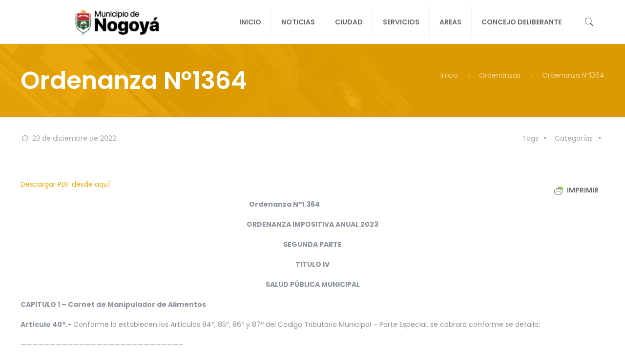

--- FILE ---
content_type: text/html; charset=UTF-8
request_url: https://nuevo.nogoya.gob.ar/ordenanza-no1364/
body_size: 40699
content:
<!DOCTYPE html>
<html lang="es" class="no-js" itemscope itemtype="https://schema.org/Article">

<head>

<meta charset="UTF-8" />
<link rel="alternate" hreflang="es-ES" href="https://nuevo.nogoya.gob.ar/ordenanza-no1364/"/>
<title>Ordenanza Nº1364 &#8211; Municipio de Nogoyá</title>
<meta name="format-detection" content="telephone=no">
<meta name="viewport" content="width=device-width, initial-scale=1, maximum-scale=1" />
<link rel="shortcut icon" href="https://nuevo.nogoya.gob.ar/wp-content/uploads/2019/08/favicon.ico" type="image/x-icon" />
<link rel='dns-prefetch' href='//s0.wp.com' />
<link rel='dns-prefetch' href='//fonts.googleapis.com' />
<link rel='dns-prefetch' href='//s.w.org' />
<link rel="alternate" type="application/rss+xml" title="Municipio de Nogoyá &raquo; Feed" href="https://nuevo.nogoya.gob.ar/feed/" />
<link rel="alternate" type="application/rss+xml" title="Municipio de Nogoyá &raquo; RSS de los comentarios" href="https://nuevo.nogoya.gob.ar/comments/feed/" />
<link rel="alternate" type="application/rss+xml" title="Municipio de Nogoyá &raquo; Ordenanza Nº1364 RSS de los comentarios" href="https://nuevo.nogoya.gob.ar/ordenanza-no1364/feed/" />
		<script type="text/javascript">
			window._wpemojiSettings = {"baseUrl":"https:\/\/s.w.org\/images\/core\/emoji\/12.0.0-1\/72x72\/","ext":".png","svgUrl":"https:\/\/s.w.org\/images\/core\/emoji\/12.0.0-1\/svg\/","svgExt":".svg","source":{"concatemoji":"https:\/\/nuevo.nogoya.gob.ar\/wp-includes\/js\/wp-emoji-release.min.js?ver=5.2.21"}};
			!function(e,a,t){var n,r,o,i=a.createElement("canvas"),p=i.getContext&&i.getContext("2d");function s(e,t){var a=String.fromCharCode;p.clearRect(0,0,i.width,i.height),p.fillText(a.apply(this,e),0,0);e=i.toDataURL();return p.clearRect(0,0,i.width,i.height),p.fillText(a.apply(this,t),0,0),e===i.toDataURL()}function c(e){var t=a.createElement("script");t.src=e,t.defer=t.type="text/javascript",a.getElementsByTagName("head")[0].appendChild(t)}for(o=Array("flag","emoji"),t.supports={everything:!0,everythingExceptFlag:!0},r=0;r<o.length;r++)t.supports[o[r]]=function(e){if(!p||!p.fillText)return!1;switch(p.textBaseline="top",p.font="600 32px Arial",e){case"flag":return s([55356,56826,55356,56819],[55356,56826,8203,55356,56819])?!1:!s([55356,57332,56128,56423,56128,56418,56128,56421,56128,56430,56128,56423,56128,56447],[55356,57332,8203,56128,56423,8203,56128,56418,8203,56128,56421,8203,56128,56430,8203,56128,56423,8203,56128,56447]);case"emoji":return!s([55357,56424,55356,57342,8205,55358,56605,8205,55357,56424,55356,57340],[55357,56424,55356,57342,8203,55358,56605,8203,55357,56424,55356,57340])}return!1}(o[r]),t.supports.everything=t.supports.everything&&t.supports[o[r]],"flag"!==o[r]&&(t.supports.everythingExceptFlag=t.supports.everythingExceptFlag&&t.supports[o[r]]);t.supports.everythingExceptFlag=t.supports.everythingExceptFlag&&!t.supports.flag,t.DOMReady=!1,t.readyCallback=function(){t.DOMReady=!0},t.supports.everything||(n=function(){t.readyCallback()},a.addEventListener?(a.addEventListener("DOMContentLoaded",n,!1),e.addEventListener("load",n,!1)):(e.attachEvent("onload",n),a.attachEvent("onreadystatechange",function(){"complete"===a.readyState&&t.readyCallback()})),(n=t.source||{}).concatemoji?c(n.concatemoji):n.wpemoji&&n.twemoji&&(c(n.twemoji),c(n.wpemoji)))}(window,document,window._wpemojiSettings);
		</script>
		<style type="text/css">
img.wp-smiley,
img.emoji {
	display: inline !important;
	border: none !important;
	box-shadow: none !important;
	height: 1em !important;
	width: 1em !important;
	margin: 0 .07em !important;
	vertical-align: -0.1em !important;
	background: none !important;
	padding: 0 !important;
}
</style>
	<link rel='stylesheet' id='wp-block-library-css'  href='https://nuevo.nogoya.gob.ar/wp-includes/css/dist/block-library/style.min.css?ver=5.2.21' type='text/css' media='all' />
<link rel='stylesheet' id='bsk-pdf-manager-pro-deprecated-css-css'  href='https://nuevo.nogoya.gob.ar/wp-content/plugins/bsk-pdf-manager-pro/css/bsk-pdf-manager-pro-deprecated.css?ver=1574859475' type='text/css' media='all' />
<link rel='stylesheet' id='bsk-pdf-manager-pro-css-css'  href='https://nuevo.nogoya.gob.ar/wp-content/plugins/bsk-pdf-manager-pro/css/bsk-pdf-manager-pro.css?ver=1574859475' type='text/css' media='all' />
<link rel='stylesheet' id='contact-form-7-css'  href='https://nuevo.nogoya.gob.ar/wp-content/plugins/contact-form-7/includes/css/styles.css?ver=5.1.7' type='text/css' media='all' />
<link rel='stylesheet' id='rs-plugin-settings-css'  href='https://nuevo.nogoya.gob.ar/wp-content/plugins/revslider/public/assets/css/rs6.css?ver=6.1.0' type='text/css' media='all' />
<style id='rs-plugin-settings-inline-css' type='text/css'>
#rs-demo-id {}
</style>
<link rel='stylesheet' id='wp-show-posts-css'  href='https://nuevo.nogoya.gob.ar/wp-content/plugins/wp-show-posts/css/wp-show-posts-min.css?ver=1.1.3' type='text/css' media='all' />
<link rel='stylesheet' id='style-css'  href='https://nuevo.nogoya.gob.ar/wp-content/themes/betheme/style.css?ver=21.3.4' type='text/css' media='all' />
<link rel='stylesheet' id='mfn-base-css'  href='https://nuevo.nogoya.gob.ar/wp-content/themes/betheme/css/base.css?ver=21.3.4' type='text/css' media='all' />
<link rel='stylesheet' id='mfn-layout-css'  href='https://nuevo.nogoya.gob.ar/wp-content/themes/betheme/css/layout.css?ver=21.3.4' type='text/css' media='all' />
<link rel='stylesheet' id='mfn-shortcodes-css'  href='https://nuevo.nogoya.gob.ar/wp-content/themes/betheme/css/shortcodes.css?ver=21.3.4' type='text/css' media='all' />
<link rel='stylesheet' id='mfn-animations-css'  href='https://nuevo.nogoya.gob.ar/wp-content/themes/betheme/assets/animations/animations.min.css?ver=21.3.4' type='text/css' media='all' />
<link rel='stylesheet' id='mfn-jquery-ui-css'  href='https://nuevo.nogoya.gob.ar/wp-content/themes/betheme/assets/ui/jquery.ui.all.css?ver=21.3.4' type='text/css' media='all' />
<link rel='stylesheet' id='mfn-jplayer-css'  href='https://nuevo.nogoya.gob.ar/wp-content/themes/betheme/assets/jplayer/css/jplayer.blue.monday.css?ver=21.3.4' type='text/css' media='all' />
<link rel='stylesheet' id='mfn-responsive-css'  href='https://nuevo.nogoya.gob.ar/wp-content/themes/betheme/css/responsive.css?ver=21.3.4' type='text/css' media='all' />
<link rel='stylesheet' id='mfn-fonts-css'  href='https://fonts.googleapis.com/css?family=Poppins%3A1%2C300%2C400%2C400italic%2C500%2C600%2C700%2C700italic&#038;ver=5.2.21' type='text/css' media='all' />
<link rel='stylesheet' id='wpdreams-asl-basic-css'  href='https://nuevo.nogoya.gob.ar/wp-content/plugins/ajax-search-lite/css/style.basic.css?ver=4.8.6' type='text/css' media='all' />
<link rel='stylesheet' id='wpdreams-ajaxsearchlite-css'  href='https://nuevo.nogoya.gob.ar/wp-content/plugins/ajax-search-lite/css/style-underline.css?ver=4.8.6' type='text/css' media='all' />
<!--[if lt IE 9]>
<link rel='stylesheet' id='vc_lte_ie9-css'  href='https://nuevo.nogoya.gob.ar/wp-content/plugins/js_composer/assets/css/vc_lte_ie9.min.css?ver=6.0.5' type='text/css' media='screen' />
<![endif]-->
<link rel='stylesheet' id='__EPYT__style-css'  href='https://nuevo.nogoya.gob.ar/wp-content/plugins/youtube-embed-plus/styles/ytprefs.min.css?ver=13.4.1.2' type='text/css' media='all' />
<style id='__EPYT__style-inline-css' type='text/css'>

                .epyt-gallery-thumb {
                        width: 33.333%;
                }
                
</style>
<style id='mfn-dynamic-inline-css' type='text/css'>
body:not(.template-slider) #Header_wrapper{background-image:url(https://nuevo.nogoya.gob.ar/wp-content/uploads/2019/09/background-yellow.jpg)}#Footer{background-image:url(https://nuevo.nogoya.gob.ar/wp-content/uploads/2019/08/footer-background-grey.jpg);background-repeat:no-repeat;background-position:center top}
@media only screen and (min-width: 1240px){body:not(.header-simple) #Top_bar #menu{display:block!important}.tr-menu #Top_bar #menu{background:none!important}#Top_bar .menu > li > ul.mfn-megamenu{width:984px}#Top_bar .menu > li > ul.mfn-megamenu > li{float:left}#Top_bar .menu > li > ul.mfn-megamenu > li.mfn-megamenu-cols-1{width:100%}#Top_bar .menu > li > ul.mfn-megamenu > li.mfn-megamenu-cols-2{width:50%}#Top_bar .menu > li > ul.mfn-megamenu > li.mfn-megamenu-cols-3{width:33.33%}#Top_bar .menu > li > ul.mfn-megamenu > li.mfn-megamenu-cols-4{width:25%}#Top_bar .menu > li > ul.mfn-megamenu > li.mfn-megamenu-cols-5{width:20%}#Top_bar .menu > li > ul.mfn-megamenu > li.mfn-megamenu-cols-6{width:16.66%}#Top_bar .menu > li > ul.mfn-megamenu > li > ul{display:block!important;position:inherit;left:auto;top:auto;border-width:0 1px 0 0}#Top_bar .menu > li > ul.mfn-megamenu > li:last-child > ul{border:0}#Top_bar .menu > li > ul.mfn-megamenu > li > ul li{width:auto}#Top_bar .menu > li > ul.mfn-megamenu a.mfn-megamenu-title{text-transform:uppercase;font-weight:400;background:none}#Top_bar .menu > li > ul.mfn-megamenu a .menu-arrow{display:none}.menuo-right #Top_bar .menu > li > ul.mfn-megamenu{left:auto;right:0}.menuo-right #Top_bar .menu > li > ul.mfn-megamenu-bg{box-sizing:border-box}#Top_bar .menu > li > ul.mfn-megamenu-bg{padding:20px 166px 20px 20px;background-repeat:no-repeat;background-position:right bottom}.rtl #Top_bar .menu > li > ul.mfn-megamenu-bg{padding-left:166px;padding-right:20px;background-position:left bottom}#Top_bar .menu > li > ul.mfn-megamenu-bg > li{background:none}#Top_bar .menu > li > ul.mfn-megamenu-bg > li a{border:none}#Top_bar .menu > li > ul.mfn-megamenu-bg > li > ul{background:none!important;-webkit-box-shadow:0 0 0 0;-moz-box-shadow:0 0 0 0;box-shadow:0 0 0 0}.mm-vertical #Top_bar .container{position:relative;}.mm-vertical #Top_bar .top_bar_left{position:static;}.mm-vertical #Top_bar .menu > li ul{box-shadow:0 0 0 0 transparent!important;background-image:none;}.mm-vertical #Top_bar .menu > li > ul.mfn-megamenu{width:98%!important;margin:0 1%;padding:20px 0;}.mm-vertical.header-plain #Top_bar .menu > li > ul.mfn-megamenu{width:100%!important;margin:0;}.mm-vertical #Top_bar .menu > li > ul.mfn-megamenu > li{display:table-cell;float:none!important;width:10%;padding:0 15px;border-right:1px solid rgba(0, 0, 0, 0.05);}.mm-vertical #Top_bar .menu > li > ul.mfn-megamenu > li:last-child{border-right-width:0}.mm-vertical #Top_bar .menu > li > ul.mfn-megamenu > li.hide-border{border-right-width:0}.mm-vertical #Top_bar .menu > li > ul.mfn-megamenu > li a{border-bottom-width:0;padding:9px 15px;line-height:120%;}.mm-vertical #Top_bar .menu > li > ul.mfn-megamenu a.mfn-megamenu-title{font-weight:700;}.rtl .mm-vertical #Top_bar .menu > li > ul.mfn-megamenu > li:first-child{border-right-width:0}.rtl .mm-vertical #Top_bar .menu > li > ul.mfn-megamenu > li:last-child{border-right-width:1px}.header-plain:not(.menuo-right) #Header .top_bar_left{width:auto!important}.header-stack.header-center #Top_bar #menu{display:inline-block!important}.header-simple #Top_bar #menu{display:none;height:auto;width:300px;bottom:auto;top:100%;right:1px;position:absolute;margin:0}.header-simple #Header a.responsive-menu-toggle{display:block;right:10px}.header-simple #Top_bar #menu > ul{width:100%;float:left}.header-simple #Top_bar #menu ul li{width:100%;padding-bottom:0;border-right:0;position:relative}.header-simple #Top_bar #menu ul li a{padding:0 20px;margin:0;display:block;height:auto;line-height:normal;border:none}.header-simple #Top_bar #menu ul li a:after{display:none}.header-simple #Top_bar #menu ul li a span{border:none;line-height:44px;display:inline;padding:0}.header-simple #Top_bar #menu ul li.submenu .menu-toggle{display:block;position:absolute;right:0;top:0;width:44px;height:44px;line-height:44px;font-size:30px;font-weight:300;text-align:center;cursor:pointer;color:#444;opacity:0.33;}.header-simple #Top_bar #menu ul li.submenu .menu-toggle:after{content:"+"}.header-simple #Top_bar #menu ul li.hover > .menu-toggle:after{content:"-"}.header-simple #Top_bar #menu ul li.hover a{border-bottom:0}.header-simple #Top_bar #menu ul.mfn-megamenu li .menu-toggle{display:none}.header-simple #Top_bar #menu ul li ul{position:relative!important;left:0!important;top:0;padding:0;margin:0!important;width:auto!important;background-image:none}.header-simple #Top_bar #menu ul li ul li{width:100%!important;display:block;padding:0;}.header-simple #Top_bar #menu ul li ul li a{padding:0 20px 0 30px}.header-simple #Top_bar #menu ul li ul li a .menu-arrow{display:none}.header-simple #Top_bar #menu ul li ul li a span{padding:0}.header-simple #Top_bar #menu ul li ul li a span:after{display:none!important}.header-simple #Top_bar .menu > li > ul.mfn-megamenu a.mfn-megamenu-title{text-transform:uppercase;font-weight:400}.header-simple #Top_bar .menu > li > ul.mfn-megamenu > li > ul{display:block!important;position:inherit;left:auto;top:auto}.header-simple #Top_bar #menu ul li ul li ul{border-left:0!important;padding:0;top:0}.header-simple #Top_bar #menu ul li ul li ul li a{padding:0 20px 0 40px}.rtl.header-simple #Top_bar #menu{left:1px;right:auto}.rtl.header-simple #Top_bar a.responsive-menu-toggle{left:10px;right:auto}.rtl.header-simple #Top_bar #menu ul li.submenu .menu-toggle{left:0;right:auto}.rtl.header-simple #Top_bar #menu ul li ul{left:auto!important;right:0!important}.rtl.header-simple #Top_bar #menu ul li ul li a{padding:0 30px 0 20px}.rtl.header-simple #Top_bar #menu ul li ul li ul li a{padding:0 40px 0 20px}.menu-highlight #Top_bar .menu > li{margin:0 2px}.menu-highlight:not(.header-creative) #Top_bar .menu > li > a{margin:20px 0;padding:0;-webkit-border-radius:5px;border-radius:5px}.menu-highlight #Top_bar .menu > li > a:after{display:none}.menu-highlight #Top_bar .menu > li > a span:not(.description){line-height:50px}.menu-highlight #Top_bar .menu > li > a span.description{display:none}.menu-highlight.header-stack #Top_bar .menu > li > a{margin:10px 0!important}.menu-highlight.header-stack #Top_bar .menu > li > a span:not(.description){line-height:40px}.menu-highlight.header-transparent #Top_bar .menu > li > a{margin:5px 0}.menu-highlight.header-simple #Top_bar #menu ul li,.menu-highlight.header-creative #Top_bar #menu ul li{margin:0}.menu-highlight.header-simple #Top_bar #menu ul li > a,.menu-highlight.header-creative #Top_bar #menu ul li > a{-webkit-border-radius:0;border-radius:0}.menu-highlight:not(.header-fixed):not(.header-simple) #Top_bar.is-sticky .menu > li > a{margin:10px 0!important;padding:5px 0!important}.menu-highlight:not(.header-fixed):not(.header-simple) #Top_bar.is-sticky .menu > li > a span{line-height:30px!important}.header-modern.menu-highlight.menuo-right .menu_wrapper{margin-right:20px}.menu-line-below #Top_bar .menu > li > a:after{top:auto;bottom:-4px}.menu-line-below #Top_bar.is-sticky .menu > li > a:after{top:auto;bottom:-4px}.menu-line-below-80 #Top_bar:not(.is-sticky) .menu > li > a:after{height:4px;left:10%;top:50%;margin-top:20px;width:80%}.menu-line-below-80-1 #Top_bar:not(.is-sticky) .menu > li > a:after{height:1px;left:10%;top:50%;margin-top:20px;width:80%}.menu-link-color #Top_bar .menu > li > a:after{display:none!important}.menu-arrow-top #Top_bar .menu > li > a:after{background:none repeat scroll 0 0 rgba(0,0,0,0)!important;border-color:#ccc transparent transparent;border-style:solid;border-width:7px 7px 0;display:block;height:0;left:50%;margin-left:-7px;top:0!important;width:0}.menu-arrow-top #Top_bar.is-sticky .menu > li > a:after{top:0!important}.menu-arrow-bottom #Top_bar .menu > li > a:after{background:none!important;border-color:transparent transparent #ccc;border-style:solid;border-width:0 7px 7px;display:block;height:0;left:50%;margin-left:-7px;top:auto;bottom:0;width:0}.menu-arrow-bottom #Top_bar.is-sticky .menu > li > a:after{top:auto;bottom:0}.menuo-no-borders #Top_bar .menu > li > a span{border-width:0!important}.menuo-no-borders #Header_creative #Top_bar .menu > li > a span{border-bottom-width:0}.menuo-no-borders.header-plain #Top_bar a#header_cart,.menuo-no-borders.header-plain #Top_bar a#search_button,.menuo-no-borders.header-plain #Top_bar .wpml-languages,.menuo-no-borders.header-plain #Top_bar a.action_button{border-width:0}.menuo-right #Top_bar .menu_wrapper{float:right}.menuo-right.header-stack:not(.header-center) #Top_bar .menu_wrapper{margin-right:150px}body.header-creative{padding-left:50px}body.header-creative.header-open{padding-left:250px}body.error404,body.under-construction,body.template-blank{padding-left:0!important}.header-creative.footer-fixed #Footer,.header-creative.footer-sliding #Footer,.header-creative.footer-stick #Footer.is-sticky{box-sizing:border-box;padding-left:50px;}.header-open.footer-fixed #Footer,.header-open.footer-sliding #Footer,.header-creative.footer-stick #Footer.is-sticky{padding-left:250px;}.header-rtl.header-creative.footer-fixed #Footer,.header-rtl.header-creative.footer-sliding #Footer,.header-rtl.header-creative.footer-stick #Footer.is-sticky{padding-left:0;padding-right:50px;}.header-rtl.header-open.footer-fixed #Footer,.header-rtl.header-open.footer-sliding #Footer,.header-rtl.header-creative.footer-stick #Footer.is-sticky{padding-right:250px;}#Header_creative{background-color:#fff;position:fixed;width:250px;height:100%;left:-200px;top:0;z-index:9002;-webkit-box-shadow:2px 0 4px 2px rgba(0,0,0,.15);box-shadow:2px 0 4px 2px rgba(0,0,0,.15)}#Header_creative .container{width:100%}#Header_creative .creative-wrapper{opacity:0;margin-right:50px}#Header_creative a.creative-menu-toggle{display:block;width:34px;height:34px;line-height:34px;font-size:22px;text-align:center;position:absolute;top:10px;right:8px;border-radius:3px}.admin-bar #Header_creative a.creative-menu-toggle{top:42px}#Header_creative #Top_bar{position:static;width:100%}#Header_creative #Top_bar .top_bar_left{width:100%!important;float:none}#Header_creative #Top_bar .top_bar_right{width:100%!important;float:none;height:auto;margin-bottom:35px;text-align:center;padding:0 20px;top:0;-webkit-box-sizing:border-box;-moz-box-sizing:border-box;box-sizing:border-box}#Header_creative #Top_bar .top_bar_right:before{display:none}#Header_creative #Top_bar .top_bar_right_wrapper{top:0}#Header_creative #Top_bar .logo{float:none;text-align:center;margin:15px 0}#Header_creative #Top_bar #menu{background-color:transparent}#Header_creative #Top_bar .menu_wrapper{float:none;margin:0 0 30px}#Header_creative #Top_bar .menu > li{width:100%;float:none;position:relative}#Header_creative #Top_bar .menu > li > a{padding:0;text-align:center}#Header_creative #Top_bar .menu > li > a:after{display:none}#Header_creative #Top_bar .menu > li > a span{border-right:0;border-bottom-width:1px;line-height:38px}#Header_creative #Top_bar .menu li ul{left:100%;right:auto;top:0;box-shadow:2px 2px 2px 0 rgba(0,0,0,0.03);-webkit-box-shadow:2px 2px 2px 0 rgba(0,0,0,0.03)}#Header_creative #Top_bar .menu > li > ul.mfn-megamenu{margin:0;width:700px!important;}#Header_creative #Top_bar .menu > li > ul.mfn-megamenu > li > ul{left:0}#Header_creative #Top_bar .menu li ul li a{padding-top:9px;padding-bottom:8px}#Header_creative #Top_bar .menu li ul li ul{top:0}#Header_creative #Top_bar .menu > li > a span.description{display:block;font-size:13px;line-height:28px!important;clear:both}#Header_creative #Top_bar .search_wrapper{left:100%;top:auto;bottom:0}#Header_creative #Top_bar a#header_cart{display:inline-block;float:none;top:3px}#Header_creative #Top_bar a#search_button{display:inline-block;float:none;top:3px}#Header_creative #Top_bar .wpml-languages{display:inline-block;float:none;top:0}#Header_creative #Top_bar .wpml-languages.enabled:hover a.active{padding-bottom:11px}#Header_creative #Top_bar .action_button{display:inline-block;float:none;top:16px;margin:0}#Header_creative #Top_bar .banner_wrapper{display:block;text-align:center}#Header_creative #Top_bar .banner_wrapper img{max-width:100%;height:auto;display:inline-block}#Header_creative #Action_bar{display:none;position:absolute;bottom:0;top:auto;clear:both;padding:0 20px;box-sizing:border-box}#Header_creative #Action_bar .contact_details{text-align:center;margin-bottom:20px}#Header_creative #Action_bar .contact_details li{padding:0}#Header_creative #Action_bar .social{float:none;text-align:center;padding:5px 0 15px}#Header_creative #Action_bar .social li{margin-bottom:2px}#Header_creative #Action_bar .social-menu{float:none;text-align:center}#Header_creative #Action_bar .social-menu li{border-color:rgba(0,0,0,.1)}#Header_creative .social li a{color:rgba(0,0,0,.5)}#Header_creative .social li a:hover{color:#000}#Header_creative .creative-social{position:absolute;bottom:10px;right:0;width:50px}#Header_creative .creative-social li{display:block;float:none;width:100%;text-align:center;margin-bottom:5px}.header-creative .fixed-nav.fixed-nav-prev{margin-left:50px}.header-creative.header-open .fixed-nav.fixed-nav-prev{margin-left:250px}.menuo-last #Header_creative #Top_bar .menu li.last ul{top:auto;bottom:0}.header-open #Header_creative{left:0}.header-open #Header_creative .creative-wrapper{opacity:1;margin:0!important;}.header-open #Header_creative .creative-menu-toggle,.header-open #Header_creative .creative-social{display:none}.header-open #Header_creative #Action_bar{display:block}body.header-rtl.header-creative{padding-left:0;padding-right:50px}.header-rtl #Header_creative{left:auto;right:-200px}.header-rtl #Header_creative .creative-wrapper{margin-left:50px;margin-right:0}.header-rtl #Header_creative a.creative-menu-toggle{left:8px;right:auto}.header-rtl #Header_creative .creative-social{left:0;right:auto}.header-rtl #Footer #back_to_top.sticky{right:125px}.header-rtl #popup_contact{right:70px}.header-rtl #Header_creative #Top_bar .menu li ul{left:auto;right:100%}.header-rtl #Header_creative #Top_bar .search_wrapper{left:auto;right:100%;}.header-rtl .fixed-nav.fixed-nav-prev{margin-left:0!important}.header-rtl .fixed-nav.fixed-nav-next{margin-right:50px}body.header-rtl.header-creative.header-open{padding-left:0;padding-right:250px!important}.header-rtl.header-open #Header_creative{left:auto;right:0}.header-rtl.header-open #Footer #back_to_top.sticky{right:325px}.header-rtl.header-open #popup_contact{right:270px}.header-rtl.header-open .fixed-nav.fixed-nav-next{margin-right:250px}#Header_creative.active{left:-1px;}.header-rtl #Header_creative.active{left:auto;right:-1px;}#Header_creative.active .creative-wrapper{opacity:1;margin:0}.header-creative .vc_row[data-vc-full-width]{padding-left:50px}.header-creative.header-open .vc_row[data-vc-full-width]{padding-left:250px}.header-open .vc_parallax .vc_parallax-inner { left:auto; width: calc(100% - 250px); }.header-open.header-rtl .vc_parallax .vc_parallax-inner { left:0; right:auto; }#Header_creative.scroll{height:100%;overflow-y:auto}#Header_creative.scroll:not(.dropdown) .menu li ul{display:none!important}#Header_creative.scroll #Action_bar{position:static}#Header_creative.dropdown{outline:none}#Header_creative.dropdown #Top_bar .menu_wrapper{float:left}#Header_creative.dropdown #Top_bar #menu ul li{position:relative;float:left}#Header_creative.dropdown #Top_bar #menu ul li a:after{display:none}#Header_creative.dropdown #Top_bar #menu ul li a span{line-height:38px;padding:0}#Header_creative.dropdown #Top_bar #menu ul li.submenu .menu-toggle{display:block;position:absolute;right:0;top:0;width:38px;height:38px;line-height:38px;font-size:26px;font-weight:300;text-align:center;cursor:pointer;color:#444;opacity:0.33;}#Header_creative.dropdown #Top_bar #menu ul li.submenu .menu-toggle:after{content:"+"}#Header_creative.dropdown #Top_bar #menu ul li.hover > .menu-toggle:after{content:"-"}#Header_creative.dropdown #Top_bar #menu ul li.hover a{border-bottom:0}#Header_creative.dropdown #Top_bar #menu ul.mfn-megamenu li .menu-toggle{display:none}#Header_creative.dropdown #Top_bar #menu ul li ul{position:relative!important;left:0!important;top:0;padding:0;margin-left:0!important;width:auto!important;background-image:none}#Header_creative.dropdown #Top_bar #menu ul li ul li{width:100%!important}#Header_creative.dropdown #Top_bar #menu ul li ul li a{padding:0 10px;text-align:center}#Header_creative.dropdown #Top_bar #menu ul li ul li a .menu-arrow{display:none}#Header_creative.dropdown #Top_bar #menu ul li ul li a span{padding:0}#Header_creative.dropdown #Top_bar #menu ul li ul li a span:after{display:none!important}#Header_creative.dropdown #Top_bar .menu > li > ul.mfn-megamenu a.mfn-megamenu-title{text-transform:uppercase;font-weight:400}#Header_creative.dropdown #Top_bar .menu > li > ul.mfn-megamenu > li > ul{display:block!important;position:inherit;left:auto;top:auto}#Header_creative.dropdown #Top_bar #menu ul li ul li ul{border-left:0!important;padding:0;top:0}#Header_creative{transition: left .5s ease-in-out, right .5s ease-in-out;}#Header_creative .creative-wrapper{transition: opacity .5s ease-in-out, margin 0s ease-in-out .5s;}#Header_creative.active .creative-wrapper{transition: opacity .5s ease-in-out, margin 0s ease-in-out;}}@media only screen and (min-width: 1240px){#Top_bar.is-sticky{position:fixed!important;width:100%;left:0;top:-60px;height:60px;z-index:701;background:#fff;opacity:.97;-webkit-box-shadow:0 2px 5px 0 rgba(0,0,0,0.1);-moz-box-shadow:0 2px 5px 0 rgba(0,0,0,0.1);box-shadow:0 2px 5px 0 rgba(0,0,0,0.1)}.layout-boxed.header-boxed #Top_bar.is-sticky{max-width:1240px;left:50%;-webkit-transform:translateX(-50%);transform:translateX(-50%)}#Top_bar.is-sticky .top_bar_left,#Top_bar.is-sticky .top_bar_right,#Top_bar.is-sticky .top_bar_right:before{background:none}#Top_bar.is-sticky .top_bar_right{top:-4px;height:auto;}#Top_bar.is-sticky .top_bar_right_wrapper{top:15px}.header-plain #Top_bar.is-sticky .top_bar_right_wrapper{top:0}#Top_bar.is-sticky .logo{width:auto;margin:0 30px 0 20px;padding:0}#Top_bar.is-sticky #logo,#Top_bar.is-sticky .custom-logo-link{padding:5px 0!important;height:50px!important;line-height:50px!important}.logo-no-sticky-padding #Top_bar.is-sticky #logo{height:60px!important;line-height:60px!important}#Top_bar.is-sticky #logo img.logo-main{display:none}#Top_bar.is-sticky #logo img.logo-sticky{display:inline;max-height:35px;}#Top_bar.is-sticky .menu_wrapper{clear:none}#Top_bar.is-sticky .menu_wrapper .menu > li > a{padding:15px 0}#Top_bar.is-sticky .menu > li > a,#Top_bar.is-sticky .menu > li > a span{line-height:30px}#Top_bar.is-sticky .menu > li > a:after{top:auto;bottom:-4px}#Top_bar.is-sticky .menu > li > a span.description{display:none}#Top_bar.is-sticky .secondary_menu_wrapper,#Top_bar.is-sticky .banner_wrapper{display:none}.header-overlay #Top_bar.is-sticky{display:none}.sticky-dark #Top_bar.is-sticky,.sticky-dark #Top_bar.is-sticky #menu{background:rgba(0,0,0,.8)}.sticky-dark #Top_bar.is-sticky .menu > li > a{color:#fff}.sticky-dark #Top_bar.is-sticky .top_bar_right a:not(.action_button){color:rgba(255,255,255,.8)}.sticky-dark #Top_bar.is-sticky .wpml-languages a.active,.sticky-dark #Top_bar.is-sticky .wpml-languages ul.wpml-lang-dropdown{background:rgba(0,0,0,0.1);border-color:rgba(0,0,0,0.1)}.sticky-white #Top_bar.is-sticky,.sticky-white #Top_bar.is-sticky #menu{background:rgba(255,255,255,.8)}.sticky-white #Top_bar.is-sticky .menu > li > a{color:#222}.sticky-white #Top_bar.is-sticky .top_bar_right a:not(.action_button){color:rgba(0,0,0,.8)}.sticky-white #Top_bar.is-sticky .wpml-languages a.active,.sticky-white #Top_bar.is-sticky .wpml-languages ul.wpml-lang-dropdown{background:rgba(255,255,255,0.1);border-color:rgba(0,0,0,0.1)}}@media only screen and (min-width: 768px) and (max-width: 1240px){.header_placeholder{height:0!important}}@media only screen and (max-width: 1239px){#Top_bar #menu{display:none;height:auto;width:300px;bottom:auto;top:100%;right:1px;position:absolute;margin:0}#Top_bar a.responsive-menu-toggle{display:block}#Top_bar #menu > ul{width:100%;float:left}#Top_bar #menu ul li{width:100%;padding-bottom:0;border-right:0;position:relative}#Top_bar #menu ul li a{padding:0 25px;margin:0;display:block;height:auto;line-height:normal;border:none}#Top_bar #menu ul li a:after{display:none}#Top_bar #menu ul li a span{border:none;line-height:44px;display:inline;padding:0}#Top_bar #menu ul li a span.description{margin:0 0 0 5px}#Top_bar #menu ul li.submenu .menu-toggle{display:block;position:absolute;right:15px;top:0;width:44px;height:44px;line-height:44px;font-size:30px;font-weight:300;text-align:center;cursor:pointer;color:#444;opacity:0.33;}#Top_bar #menu ul li.submenu .menu-toggle:after{content:"+"}#Top_bar #menu ul li.hover > .menu-toggle:after{content:"-"}#Top_bar #menu ul li.hover a{border-bottom:0}#Top_bar #menu ul li a span:after{display:none!important}#Top_bar #menu ul.mfn-megamenu li .menu-toggle{display:none}#Top_bar #menu ul li ul{position:relative!important;left:0!important;top:0;padding:0;margin-left:0!important;width:auto!important;background-image:none!important;box-shadow:0 0 0 0 transparent!important;-webkit-box-shadow:0 0 0 0 transparent!important}#Top_bar #menu ul li ul li{width:100%!important}#Top_bar #menu ul li ul li a{padding:0 20px 0 35px}#Top_bar #menu ul li ul li a .menu-arrow{display:none}#Top_bar #menu ul li ul li a span{padding:0}#Top_bar #menu ul li ul li a span:after{display:none!important}#Top_bar .menu > li > ul.mfn-megamenu a.mfn-megamenu-title{text-transform:uppercase;font-weight:400}#Top_bar .menu > li > ul.mfn-megamenu > li > ul{display:block!important;position:inherit;left:auto;top:auto}#Top_bar #menu ul li ul li ul{border-left:0!important;padding:0;top:0}#Top_bar #menu ul li ul li ul li a{padding:0 20px 0 45px}.rtl #Top_bar #menu{left:1px;right:auto}.rtl #Top_bar a.responsive-menu-toggle{left:20px;right:auto}.rtl #Top_bar #menu ul li.submenu .menu-toggle{left:15px;right:auto;border-left:none;border-right:1px solid #eee}.rtl #Top_bar #menu ul li ul{left:auto!important;right:0!important}.rtl #Top_bar #menu ul li ul li a{padding:0 30px 0 20px}.rtl #Top_bar #menu ul li ul li ul li a{padding:0 40px 0 20px}.header-stack .menu_wrapper a.responsive-menu-toggle{position:static!important;margin:11px 0!important}.header-stack .menu_wrapper #menu{left:0;right:auto}.rtl.header-stack #Top_bar #menu{left:auto;right:0}.admin-bar #Header_creative{top:32px}.header-creative.layout-boxed{padding-top:85px}.header-creative.layout-full-width #Wrapper{padding-top:60px}#Header_creative{position:fixed;width:100%;left:0!important;top:0;z-index:1001}#Header_creative .creative-wrapper{display:block!important;opacity:1!important}#Header_creative .creative-menu-toggle,#Header_creative .creative-social{display:none!important;opacity:1!important}#Header_creative #Top_bar{position:static;width:100%}#Header_creative #Top_bar #logo,#Header_creative #Top_bar .custom-logo-link{height:50px;line-height:50px;padding:5px 0}#Header_creative #Top_bar #logo img.logo-sticky{max-height:40px!important}#Header_creative #logo img.logo-main{display:none}#Header_creative #logo img.logo-sticky{display:inline-block}.logo-no-sticky-padding #Header_creative #Top_bar #logo{height:60px;line-height:60px;padding:0}.logo-no-sticky-padding #Header_creative #Top_bar #logo img.logo-sticky{max-height:60px!important}#Header_creative #Action_bar{display:none}#Header_creative #Top_bar .top_bar_right{height:60px;top:0}#Header_creative #Top_bar .top_bar_right:before{display:none}#Header_creative #Top_bar .top_bar_right_wrapper{top:0;padding-top:9px}#Header_creative.scroll{overflow:visible!important}}#Header_wrapper, #Intro {background-color: #bdbfca;}#Subheader {background-color: rgba(247,247,247,0);}.header-classic #Action_bar, .header-fixed #Action_bar, .header-plain #Action_bar, .header-split #Action_bar, .header-stack #Action_bar {background-color: #292b33;}#Sliding-top {background-color: #8d939d;}#Sliding-top a.sliding-top-control {border-right-color: #8d939d;}#Sliding-top.st-center a.sliding-top-control,#Sliding-top.st-left a.sliding-top-control {border-top-color: #8d939d;}#Footer {background-color: #ffffff;}body, ul.timeline_items, .icon_box a .desc, .icon_box a:hover .desc, .feature_list ul li a, .list_item a, .list_item a:hover,.widget_recent_entries ul li a, .flat_box a, .flat_box a:hover, .story_box .desc, .content_slider.carouselul li a .title,.content_slider.flat.description ul li .desc, .content_slider.flat.description ul li a .desc, .post-nav.minimal a i {color: #8d939d;}.post-nav.minimal a svg {fill: #8d939d;}.themecolor, .opening_hours .opening_hours_wrapper li span, .fancy_heading_icon .icon_top,.fancy_heading_arrows .icon-right-dir, .fancy_heading_arrows .icon-left-dir, .fancy_heading_line .title,.button-love a.mfn-love, .format-link .post-title .icon-link, .pager-single > span, .pager-single a:hover,.widget_meta ul, .widget_pages ul, .widget_rss ul, .widget_mfn_recent_comments ul li:after, .widget_archive ul,.widget_recent_comments ul li:after, .widget_nav_menu ul, .woocommerce ul.products li.product .price, .shop_slider .shop_slider_ul li .item_wrapper .price,.woocommerce-page ul.products li.product .price, .widget_price_filter .price_label .from, .widget_price_filter .price_label .to,.woocommerce ul.product_list_widget li .quantity .amount, .woocommerce .product div.entry-summary .price, .woocommerce .star-rating span,#Error_404 .error_pic i, .style-simple #Filters .filters_wrapper ul li a:hover, .style-simple #Filters .filters_wrapper ul li.current-cat a,.style-simple .quick_fact .title {color: #f4a900;}.themebg,#comments .commentlist > li .reply a.comment-reply-link,#Filters .filters_wrapper ul li a:hover,#Filters .filters_wrapper ul li.current-cat a,.fixed-nav .arrow,.offer_thumb .slider_pagination a:before,.offer_thumb .slider_pagination a.selected:after,.pager .pages a:hover,.pager .pages a.active,.pager .pages span.page-numbers.current,.pager-single span:after,.portfolio_group.exposure .portfolio-item .desc-inner .line,.Recent_posts ul li .desc:after,.Recent_posts ul li .photo .c,.slider_pagination a.selected,.slider_pagination .slick-active a,.slider_pagination a.selected:after,.slider_pagination .slick-active a:after,.testimonials_slider .slider_images,.testimonials_slider .slider_images a:after,.testimonials_slider .slider_images:before,#Top_bar a#header_cart span,.widget_categories ul,.widget_mfn_menu ul li a:hover,.widget_mfn_menu ul li.current-menu-item:not(.current-menu-ancestor) > a,.widget_mfn_menu ul li.current_page_item:not(.current_page_ancestor) > a,.widget_product_categories ul,.widget_recent_entries ul li:after,.woocommerce-account table.my_account_orders .order-number a,.woocommerce-MyAccount-navigation ul li.is-active a,.style-simple .accordion .question:after,.style-simple .faq .question:after,.style-simple .icon_box .desc_wrapper .title:before,.style-simple #Filters .filters_wrapper ul li a:after,.style-simple .article_box .desc_wrapper p:after,.style-simple .sliding_box .desc_wrapper:after,.style-simple .trailer_box:hover .desc,.tp-bullets.simplebullets.round .bullet.selected,.tp-bullets.simplebullets.round .bullet.selected:after,.tparrows.default,.tp-bullets.tp-thumbs .bullet.selected:after{background-color: #f4a900;}.Latest_news ul li .photo, .Recent_posts.blog_news ul li .photo, .style-simple .opening_hours .opening_hours_wrapper li label,.style-simple .timeline_items li:hover h3, .style-simple .timeline_items li:nth-child(even):hover h3,.style-simple .timeline_items li:hover .desc, .style-simple .timeline_items li:nth-child(even):hover,.style-simple .offer_thumb .slider_pagination a.selected {border-color: #f4a900;}a {color: #f4a900;}a:hover {color: #cc9004;}*::-moz-selection {background-color: #0095eb;color: white;}*::selection {background-color: #0095eb;color: white;}.blockquote p.author span, .counter .desc_wrapper .title, .article_box .desc_wrapper p, .team .desc_wrapper p.subtitle,.pricing-box .plan-header p.subtitle, .pricing-box .plan-header .price sup.period, .chart_box p, .fancy_heading .inside,.fancy_heading_line .slogan, .post-meta, .post-meta a, .post-footer, .post-footer a span.label, .pager .pages a, .button-love a .label,.pager-single a, #comments .commentlist > li .comment-author .says, .fixed-nav .desc .date, .filters_buttons li.label, .Recent_posts ul li a .desc .date,.widget_recent_entries ul li .post-date, .tp_recent_tweets .twitter_time, .widget_price_filter .price_label, .shop-filters .woocommerce-result-count,.woocommerce ul.product_list_widget li .quantity, .widget_shopping_cart ul.product_list_widget li dl, .product_meta .posted_in,.woocommerce .shop_table .product-name .variation > dd, .shipping-calculator-button:after,.shop_slider .shop_slider_ul li .item_wrapper .price del,.testimonials_slider .testimonials_slider_ul li .author span, .testimonials_slider .testimonials_slider_ul li .author span a, .Latest_news ul li .desc_footer,.share-simple-wrapper .icons a {color: #a8a8a8;}h1, h1 a, h1 a:hover, .text-logo #logo { color: #666666; }h2, h2 a, h2 a:hover { color: #666666; }h3, h3 a, h3 a:hover { color: #666666; }h4, h4 a, h4 a:hover, .style-simple .sliding_box .desc_wrapper h4 { color: #666666; }h5, h5 a, h5 a:hover { color: #666666; }h6, h6 a, h6 a:hover,a.content_link .title { color: #f4a900; }.dropcap, .highlight:not(.highlight_image) {background-color: #0095eb;}a.button, a.tp-button {background-color: #f4a900;color: #ffffff;}.button-stroke a.button, .button-stroke a.button .button_icon i, .button-stroke a.tp-button {border-color: #f4a900;color: #ffffff;}.button-stroke a:hover.button, .button-stroke a:hover.tp-button {background-color: #f4a900 !important;color: #fff;}a.button_theme, a.tp-button.button_theme,button, input[type="submit"], input[type="reset"], input[type="button"] {background-color: #f4a900;color: #ffffff;}.button-stroke a.button.button_theme,.button-stroke a.button.button_theme .button_icon i, .button-stroke a.tp-button.button_theme,.button-stroke button, .button-stroke input[type="submit"], .button-stroke input[type="reset"], .button-stroke input[type="button"] {border-color: #f4a900;color: #f4a900 !important;}.button-stroke a.button.button_theme:hover, .button-stroke a.tp-button.button_theme:hover,.button-stroke button:hover, .button-stroke input[type="submit"]:hover, .button-stroke input[type="reset"]:hover, .button-stroke input[type="button"]:hover {background-color: #f4a900 !important;color: #ffffff !important;}a.mfn-link {color: #656B6F;}a.mfn-link-2 span, a:hover.mfn-link-2 span:before, a.hover.mfn-link-2 span:before, a.mfn-link-5 span, a.mfn-link-8:after, a.mfn-link-8:before {background: #f4a900;}a:hover.mfn-link {color: #f4a900;}a.mfn-link-2 span:before, a:hover.mfn-link-4:before, a:hover.mfn-link-4:after, a.hover.mfn-link-4:before, a.hover.mfn-link-4:after, a.mfn-link-5:before, a.mfn-link-7:after, a.mfn-link-7:before {background: #cc9004;}a.mfn-link-6:before {border-bottom-color: #cc9004;}.woocommerce #respond input#submit,.woocommerce a.button,.woocommerce button.button,.woocommerce input.button,.woocommerce #respond input#submit:hover,.woocommerce a.button:hover,.woocommerce button.button:hover,.woocommerce input.button:hover{background-color: #f4a900;color: #fff;}.woocommerce #respond input#submit.alt,.woocommerce a.button.alt,.woocommerce button.button.alt,.woocommerce input.button.alt,.woocommerce #respond input#submit.alt:hover,.woocommerce a.button.alt:hover,.woocommerce button.button.alt:hover,.woocommerce input.button.alt:hover{background-color: #f4a900;color: #fff;}.woocommerce #respond input#submit.disabled,.woocommerce #respond input#submit:disabled,.woocommerce #respond input#submit[disabled]:disabled,.woocommerce a.button.disabled,.woocommerce a.button:disabled,.woocommerce a.button[disabled]:disabled,.woocommerce button.button.disabled,.woocommerce button.button:disabled,.woocommerce button.button[disabled]:disabled,.woocommerce input.button.disabled,.woocommerce input.button:disabled,.woocommerce input.button[disabled]:disabled{background-color: #f4a900;color: #fff;}.woocommerce #respond input#submit.disabled:hover,.woocommerce #respond input#submit:disabled:hover,.woocommerce #respond input#submit[disabled]:disabled:hover,.woocommerce a.button.disabled:hover,.woocommerce a.button:disabled:hover,.woocommerce a.button[disabled]:disabled:hover,.woocommerce button.button.disabled:hover,.woocommerce button.button:disabled:hover,.woocommerce button.button[disabled]:disabled:hover,.woocommerce input.button.disabled:hover,.woocommerce input.button:disabled:hover,.woocommerce input.button[disabled]:disabled:hover{background-color: #f4a900;color: #fff;}.button-stroke.woocommerce-page #respond input#submit,.button-stroke.woocommerce-page a.button,.button-stroke.woocommerce-page button.button,.button-stroke.woocommerce-page input.button{border: 2px solid #f4a900 !important;color: #f4a900 !important;}.button-stroke.woocommerce-page #respond input#submit:hover,.button-stroke.woocommerce-page a.button:hover,.button-stroke.woocommerce-page button.button:hover,.button-stroke.woocommerce-page input.button:hover{background-color: #f4a900 !important;color: #fff !important;}.column_column ul, .column_column ol, .the_content_wrapper ul, .the_content_wrapper ol {color: #737E86;}.hr_color, .hr_color hr, .hr_dots span {color: #0095eb;background: #0095eb;}.hr_zigzag i {color: #0095eb;}.highlight-left:after,.highlight-right:after {background: #0095eb;}@media only screen and (max-width: 767px) {.highlight-left .wrap:first-child,.highlight-right .wrap:last-child {background: #0095eb;}}#Header .top_bar_left, .header-classic #Top_bar, .header-plain #Top_bar, .header-stack #Top_bar, .header-split #Top_bar,.header-fixed #Top_bar, .header-below #Top_bar, #Header_creative, #Top_bar #menu, .sticky-tb-color #Top_bar.is-sticky {background-color: #ffffff;}#Top_bar .wpml-languages a.active, #Top_bar .wpml-languages ul.wpml-lang-dropdown {background-color: #ffffff;}#Top_bar .top_bar_right:before {background-color: #e3e3e3;}#Header .top_bar_right {background-color: #f5f5f5;}#Top_bar .top_bar_right a:not(.action_button) {color: #333333;}a.action_button{background-color: #f7f7f7;color: #747474;}.button-stroke a.action_button{border-color: #f7f7f7;}.button-stroke a.action_button:hover{background-color: #f7f7f7!important;}#Top_bar .menu > li > a,#Top_bar #menu ul li.submenu .menu-toggle {color: #666666;}#Top_bar .menu > li.current-menu-item > a,#Top_bar .menu > li.current_page_item > a,#Top_bar .menu > li.current-menu-parent > a,#Top_bar .menu > li.current-page-parent > a,#Top_bar .menu > li.current-menu-ancestor > a,#Top_bar .menu > li.current-page-ancestor > a,#Top_bar .menu > li.current_page_ancestor > a,#Top_bar .menu > li.hover > a {color: #f4a900;}#Top_bar .menu > li a:after {background: #f4a900;}.menuo-arrows #Top_bar .menu > li.submenu > a > span:not(.description)::after {border-top-color: #666666;}#Top_bar .menu > li.current-menu-item.submenu > a > span:not(.description)::after,#Top_bar .menu > li.current_page_item.submenu > a > span:not(.description)::after,#Top_bar .menu > li.current-menu-parent.submenu > a > span:not(.description)::after,#Top_bar .menu > li.current-page-parent.submenu > a > span:not(.description)::after,#Top_bar .menu > li.current-menu-ancestor.submenu > a > span:not(.description)::after,#Top_bar .menu > li.current-page-ancestor.submenu > a > span:not(.description)::after,#Top_bar .menu > li.current_page_ancestor.submenu > a > span:not(.description)::after,#Top_bar .menu > li.hover.submenu > a > span:not(.description)::after {border-top-color: #f4a900;}.menu-highlight #Top_bar #menu > ul > li.current-menu-item > a,.menu-highlight #Top_bar #menu > ul > li.current_page_item > a,.menu-highlight #Top_bar #menu > ul > li.current-menu-parent > a,.menu-highlight #Top_bar #menu > ul > li.current-page-parent > a,.menu-highlight #Top_bar #menu > ul > li.current-menu-ancestor > a,.menu-highlight #Top_bar #menu > ul > li.current-page-ancestor > a,.menu-highlight #Top_bar #menu > ul > li.current_page_ancestor > a,.menu-highlight #Top_bar #menu > ul > li.hover > a {background: #F2F2F2;}.menu-arrow-bottom #Top_bar .menu > li > a:after { border-bottom-color: #f4a900;}.menu-arrow-top #Top_bar .menu > li > a:after {border-top-color: #f4a900;}.header-plain #Top_bar .menu > li.current-menu-item > a,.header-plain #Top_bar .menu > li.current_page_item > a,.header-plain #Top_bar .menu > li.current-menu-parent > a,.header-plain #Top_bar .menu > li.current-page-parent > a,.header-plain #Top_bar .menu > li.current-menu-ancestor > a,.header-plain #Top_bar .menu > li.current-page-ancestor > a,.header-plain #Top_bar .menu > li.current_page_ancestor > a,.header-plain #Top_bar .menu > li.hover > a,.header-plain #Top_bar a:hover#header_cart,.header-plain #Top_bar a:hover#search_button,.header-plain #Top_bar .wpml-languages:hover,.header-plain #Top_bar .wpml-languages ul.wpml-lang-dropdown {background: #F2F2F2;color: #f4a900;}.header-plain #Top_bar,.header-plain #Top_bar .menu > li > a span:not(.description),.header-plain #Top_bar a#header_cart,.header-plain #Top_bar a#search_button,.header-plain #Top_bar .wpml-languages,.header-plain #Top_bar a.action_button {border-color: #F2F2F2;}#Top_bar .menu > li ul {background-color: #F2F2F2;}#Top_bar .menu > li ul li a {color: #5f5f5f;}#Top_bar .menu > li ul li a:hover,#Top_bar .menu > li ul li.hover > a {color: #2e2e2e;}#Top_bar .search_wrapper {background: #f4a900;}.overlay-menu-toggle {color: #f4a900 !important;background: transparent;}#Overlay {background: rgba(244,169,0,0.95);}#overlay-menu ul li a, .header-overlay .overlay-menu-toggle.focus {color: #eaf1e9;}#overlay-menu ul li.current-menu-item > a,#overlay-menu ul li.current_page_item > a,#overlay-menu ul li.current-menu-parent > a,#overlay-menu ul li.current-page-parent > a,#overlay-menu ul li.current-menu-ancestor > a,#overlay-menu ul li.current-page-ancestor > a,#overlay-menu ul li.current_page_ancestor > a {color: #ffffff;}#Top_bar .responsive-menu-toggle,#Header_creative .creative-menu-toggle,#Header_creative .responsive-menu-toggle {color: #f4a900;background: transparent;}#Side_slide{background-color: #191919;border-color: #191919;}#Side_slide,#Side_slide .search-wrapper input.field,#Side_slide a:not(.action_button),#Side_slide #menu ul li.submenu .menu-toggle{color: #A6A6A6;}#Side_slide a:not(.action_button):hover,#Side_slide a.active,#Side_slide #menu ul li.hover > .menu-toggle{color: #FFFFFF;}#Side_slide #menu ul li.current-menu-item > a,#Side_slide #menu ul li.current_page_item > a,#Side_slide #menu ul li.current-menu-parent > a,#Side_slide #menu ul li.current-page-parent > a,#Side_slide #menu ul li.current-menu-ancestor > a,#Side_slide #menu ul li.current-page-ancestor > a,#Side_slide #menu ul li.current_page_ancestor > a,#Side_slide #menu ul li.hover > a,#Side_slide #menu ul li:hover > a{color: #FFFFFF;}#Action_bar .contact_details{color: #bbbbbb}#Action_bar .contact_details a{color: #f4a900}#Action_bar .contact_details a:hover{color: #cc9004}#Action_bar .social li a,#Header_creative .social li a,#Action_bar:not(.creative) .social-menu a{color: #bbbbbb}#Action_bar .social li a:hover,#Header_creative .social li a:hover,#Action_bar:not(.creative) .social-menu a:hover{color: #FFFFFF}#Subheader .title{color: #ffffff;}#Subheader ul.breadcrumbs li, #Subheader ul.breadcrumbs li a{color: rgba(255,255,255,0.6);}#Footer, #Footer .widget_recent_entries ul li a {color: #a8a8a8;}#Footer a {color: #8d939d;}#Footer a:hover {color: #f4a900;}#Footer h1, #Footer h1 a, #Footer h1 a:hover,#Footer h2, #Footer h2 a, #Footer h2 a:hover,#Footer h3, #Footer h3 a, #Footer h3 a:hover,#Footer h4, #Footer h4 a, #Footer h4 a:hover,#Footer h5, #Footer h5 a, #Footer h5 a:hover,#Footer h6, #Footer h6 a, #Footer h6 a:hover {color: #666666;}#Footer .themecolor, #Footer .widget_meta ul, #Footer .widget_pages ul, #Footer .widget_rss ul, #Footer .widget_mfn_recent_comments ul li:after, #Footer .widget_archive ul,#Footer .widget_recent_comments ul li:after, #Footer .widget_nav_menu ul, #Footer .widget_price_filter .price_label .from, #Footer .widget_price_filter .price_label .to,#Footer .star-rating span {color: #f4a900;}#Footer .themebg, #Footer .widget_categories ul, #Footer .Recent_posts ul li .desc:after, #Footer .Recent_posts ul li .photo .c,#Footer .widget_recent_entries ul li:after, #Footer .widget_mfn_menu ul li a:hover, #Footer .widget_product_categories ul {background-color: #f4a900;}#Footer .Recent_posts ul li a .desc .date, #Footer .widget_recent_entries ul li .post-date, #Footer .tp_recent_tweets .twitter_time,#Footer .widget_price_filter .price_label, #Footer .shop-filters .woocommerce-result-count, #Footer ul.product_list_widget li .quantity,#Footer .widget_shopping_cart ul.product_list_widget li dl {color: #a8a8a8;}#Footer .footer_copy .social li a,#Footer .footer_copy .social-menu a{color: #65666C;}#Footer .footer_copy .social li a:hover,#Footer .footer_copy .social-menu a:hover{color: #FFFFFF;}#Footer .footer_copy{border-top-color: rgba(255,255,255,0.1);}a#back_to_top.button.button_js,#popup_contact > a.button{color: #65666C;background:transparent;-webkit-box-shadow:none;box-shadow:none;}a#back_to_top.button.button_js:after,#popup_contact > a.button:after{display:none;}#Sliding-top, #Sliding-top .widget_recent_entries ul li a {color: #8d939d;}#Sliding-top a {color: #8d939d;}#Sliding-top a:hover {color: #f4a900;}#Sliding-top h1, #Sliding-top h1 a, #Sliding-top h1 a:hover,#Sliding-top h2, #Sliding-top h2 a, #Sliding-top h2 a:hover,#Sliding-top h3, #Sliding-top h3 a, #Sliding-top h3 a:hover,#Sliding-top h4, #Sliding-top h4 a, #Sliding-top h4 a:hover,#Sliding-top h5, #Sliding-top h5 a, #Sliding-top h5 a:hover,#Sliding-top h6, #Sliding-top h6 a, #Sliding-top h6 a:hover {color: #666666;}#Sliding-top .themecolor, #Sliding-top .widget_meta ul, #Sliding-top .widget_pages ul, #Sliding-top .widget_rss ul, #Sliding-top .widget_mfn_recent_comments ul li:after, #Sliding-top .widget_archive ul,#Sliding-top .widget_recent_comments ul li:after, #Sliding-top .widget_nav_menu ul, #Sliding-top .widget_price_filter .price_label .from, #Sliding-top .widget_price_filter .price_label .to,#Sliding-top .star-rating span {color: #f4a900;}#Sliding-top .themebg, #Sliding-top .widget_categories ul, #Sliding-top .Recent_posts ul li .desc:after, #Sliding-top .Recent_posts ul li .photo .c,#Sliding-top .widget_recent_entries ul li:after, #Sliding-top .widget_mfn_menu ul li a:hover, #Sliding-top .widget_product_categories ul {background-color: #f4a900;}#Sliding-top .Recent_posts ul li a .desc .date, #Sliding-top .widget_recent_entries ul li .post-date, #Sliding-top .tp_recent_tweets .twitter_time,#Sliding-top .widget_price_filter .price_label, #Sliding-top .shop-filters .woocommerce-result-count, #Sliding-top ul.product_list_widget li .quantity,#Sliding-top .widget_shopping_cart ul.product_list_widget li dl {color: #a8a8a8;}blockquote, blockquote a, blockquote a:hover {color: #444444;}.image_frame .image_wrapper .image_links,.portfolio_group.masonry-hover .portfolio-item .masonry-hover-wrapper .hover-desc {background: rgba(0,149,235,0.8);}.masonry.tiles .post-item .post-desc-wrapper .post-desc .post-title:after,.masonry.tiles .post-item.no-img,.masonry.tiles .post-item.format-quote,.blog-teaser li .desc-wrapper .desc .post-title:after,.blog-teaser li.no-img,.blog-teaser li.format-quote {background: #0095eb;}.image_frame .image_wrapper .image_links a {color: #ffffff;}.image_frame .image_wrapper .image_links a:hover {background: #ffffff;color: #0095eb;}.image_frame {border-color: #f8f8f8;}.image_frame .image_wrapper .mask::after {background: rgba(255,255,255,0.4);}.sliding_box .desc_wrapper {background: #f4a900;}.sliding_box .desc_wrapper:after {border-bottom-color: #f4a900;}.counter .icon_wrapper i {color: #f4a900;}.quick_fact .number-wrapper {color: #f4a900;}.progress_bars .bars_list li .bar .progress {background-color: #f4a900;}a:hover.icon_bar {color: #f4a900 !important;}a.content_link, a:hover.content_link {color: #f4a900;}a.content_link:before {border-bottom-color: #f4a900;}a.content_link:after {border-color: #f4a900;}.get_in_touch, .infobox {background-color: #f4a900;}.google-map-contact-wrapper .get_in_touch:after {border-top-color: #f4a900;}.timeline_items li h3:before,.timeline_items:after,.timeline .post-item:before {border-color: #f4a900;}.how_it_works .image .number {background: #f4a900;}.trailer_box .desc .subtitle,.trailer_box.plain .desc .line {background-color: #f4a900;}.trailer_box.plain .desc .subtitle {color: #f4a900;}.icon_box .icon_wrapper, .icon_box a .icon_wrapper,.style-simple .icon_box:hover .icon_wrapper {color: #f4a900;}.icon_box:hover .icon_wrapper:before,.icon_box a:hover .icon_wrapper:before {background-color: #f4a900;}ul.clients.clients_tiles li .client_wrapper:hover:before {background: #f4a900;}ul.clients.clients_tiles li .client_wrapper:after {border-bottom-color: #f4a900;}.list_item.lists_1 .list_left {background-color: #f4a900;}.list_item .list_left {color: #f4a900;}.feature_list ul li .icon i {color: #f4a900;}.feature_list ul li:hover,.feature_list ul li:hover a {background: #f4a900;}.ui-tabs .ui-tabs-nav li.ui-state-active a,.accordion .question.active .title > .acc-icon-plus,.accordion .question.active .title > .acc-icon-minus,.faq .question.active .title > .acc-icon-plus,.faq .question.active .title,.accordion .question.active .title {color: #f4a900;}.ui-tabs .ui-tabs-nav li.ui-state-active a:after {background: #f4a900;}body.table-hover:not(.woocommerce-page) table tr:hover td {background: #f4a900;}.pricing-box .plan-header .price sup.currency,.pricing-box .plan-header .price > span {color: #f4a900;}.pricing-box .plan-inside ul li .yes {background: #f4a900;}.pricing-box-box.pricing-box-featured {background: #f4a900;}input[type="date"], input[type="email"], input[type="number"], input[type="password"], input[type="search"], input[type="tel"], input[type="text"], input[type="url"],select, textarea, .woocommerce .quantity input.qty,.dark input[type="email"],.dark input[type="password"],.dark input[type="tel"],.dark input[type="text"],.dark select,.dark textarea{color: #8290aa;background-color: rgba(5,33,84,1);border-color: #2f4a7b;}::-webkit-input-placeholder {color: #929292;}::-moz-placeholder {color: #929292;}:-ms-input-placeholder {color: #929292;}input[type="date"]:focus, input[type="email"]:focus, input[type="number"]:focus, input[type="password"]:focus, input[type="search"]:focus, input[type="tel"]:focus, input[type="text"]:focus, input[type="url"]:focus, select:focus, textarea:focus {color: #ffffff;background-color: rgba(5,33,84,1) !important;border-color: #ffffff;}:focus::-webkit-input-placeholder {color: #929292;}:focus::-moz-placeholder {color: #929292;}.woocommerce span.onsale, .shop_slider .shop_slider_ul li .item_wrapper span.onsale {border-top-color: #f4a900 !important;}.woocommerce .widget_price_filter .ui-slider .ui-slider-handle {border-color: #f4a900 !important;}@media only screen and ( min-width: 768px ){.header-semi #Top_bar:not(.is-sticky) {background-color: rgba(255,255,255,0.8);}}@media only screen and ( max-width: 767px ){#Top_bar{background-color: #ffffff !important;}#Action_bar{background-color: #FFFFFF !important;}#Action_bar .contact_details{color: #222222}#Action_bar .contact_details a{color: #f4a900}#Action_bar .contact_details a:hover{color: #cc9004}#Action_bar .social li a,#Action_bar .social-menu a{color: #bbbbbb!important}#Action_bar .social li a:hover,#Action_bar .social-menu a:hover{color: #777777!important}}html{background-color: #ffffff;}#Wrapper,#Content{background-color: #ffffff;}body, button, span.date_label, .timeline_items li h3 span, input[type="submit"], input[type="reset"], input[type="button"],input[type="text"], input[type="password"], input[type="tel"], input[type="email"], textarea, select, .offer_li .title h3 {font-family: "Poppins", Arial, Tahoma, sans-serif;}#menu > ul > li > a, a.action_button, #overlay-menu ul li a {font-family: "Poppins", Arial, Tahoma, sans-serif;}#Subheader .title {font-family: "Poppins", Arial, Tahoma, sans-serif;}h1, h2, h3, h4, .text-logo #logo {font-family: "Poppins", Arial, Tahoma, sans-serif;}h5, h6 {font-family: "Poppins", Arial, Tahoma, sans-serif;}blockquote {font-family: "Poppins", Arial, Tahoma, sans-serif;}.chart_box .chart .num, .counter .desc_wrapper .number-wrapper, .how_it_works .image .number,.pricing-box .plan-header .price, .quick_fact .number-wrapper, .woocommerce .product div.entry-summary .price {font-family: "Poppins", Arial, Tahoma, sans-serif;}body {font-size: 14px;line-height: 26px;font-weight: 400;letter-spacing: 0px;}.big {font-size: 17px;line-height: 27px;font-weight: 400;letter-spacing: 0px;}#menu > ul > li > a, a.action_button, #overlay-menu ul li a{font-size: 14px;font-weight: 600;letter-spacing: 0px;}#overlay-menu ul li a{line-height: 21px;}#Subheader .title {font-size: 50px;line-height: 50px;font-weight: 600;letter-spacing: 0px;}h1, .text-logo #logo {font-size: 48px;line-height: 50px;font-weight: 600;letter-spacing: 0px;}h2 {font-size: 40px;line-height: 50px;font-weight: 600;letter-spacing: 0px;}h3 {font-size: 25px;line-height: 35px;font-weight: 600;letter-spacing: 0px;}h4 {font-size: 20px;line-height: 30px;font-weight: 600;letter-spacing: 0px;}h5 {font-size: 18px;line-height: 28px;font-weight: 600;letter-spacing: 0px;}h6 {font-size: 14px;line-height: 25px;font-weight: 600;letter-spacing: 0px;}#Intro .intro-title {font-size: 70px;line-height: 70px;font-weight: 400;letter-spacing: 0px;}@media only screen and (min-width: 768px) and (max-width: 959px){body {font-size: 13px;line-height: 22px;letter-spacing: 0px;}.big {font-size: 14px;line-height: 23px;letter-spacing: 0px;}#menu > ul > li > a, a.action_button, #overlay-menu ul li a {font-size: 13px;letter-spacing: 0px;}#overlay-menu ul li a{line-height: 19.5px;letter-spacing: 0px;}#Subheader .title {font-size: 43px;line-height: 43px;letter-spacing: 0px;}h1, .text-logo #logo {font-size: 41px;line-height: 43px;letter-spacing: 0px;}h2 {font-size: 34px;line-height: 43px;letter-spacing: 0px;}h3 {font-size: 21px;line-height: 30px;letter-spacing: 0px;}h4 {font-size: 17px;line-height: 26px;letter-spacing: 0px;}h5 {font-size: 15px;line-height: 24px;letter-spacing: 0px;}h6 {font-size: 13px;line-height: 21px;letter-spacing: 0px;}#Intro .intro-title {font-size: 60px;line-height: 60px;letter-spacing: 0px;}blockquote { font-size: 15px;}.chart_box .chart .num { font-size: 45px; line-height: 45px; }.counter .desc_wrapper .number-wrapper { font-size: 45px; line-height: 45px;}.counter .desc_wrapper .title { font-size: 14px; line-height: 18px;}.faq .question .title { font-size: 14px; }.fancy_heading .title { font-size: 38px; line-height: 38px; }.offer .offer_li .desc_wrapper .title h3 { font-size: 32px; line-height: 32px; }.offer_thumb_ul li.offer_thumb_li .desc_wrapper .title h3 {font-size: 32px; line-height: 32px; }.pricing-box .plan-header h2 { font-size: 27px; line-height: 27px; }.pricing-box .plan-header .price > span { font-size: 40px; line-height: 40px; }.pricing-box .plan-header .price sup.currency { font-size: 18px; line-height: 18px; }.pricing-box .plan-header .price sup.period { font-size: 14px; line-height: 14px;}.quick_fact .number { font-size: 80px; line-height: 80px;}.trailer_box .desc h2 { font-size: 27px; line-height: 27px; }.widget > h3 { font-size: 17px; line-height: 20px; }}@media only screen and (min-width: 480px) and (max-width: 767px){body {font-size: 13px;line-height: 20px;letter-spacing: 0px;}.big {font-size: 13px;line-height: 20px;letter-spacing: 0px;}#menu > ul > li > a, a.action_button, #overlay-menu ul li a {font-size: 13px;letter-spacing: 0px;}#overlay-menu ul li a{line-height: 19.5px;letter-spacing: 0px;}#Subheader .title {font-size: 38px;line-height: 38px;letter-spacing: 0px;}h1, .text-logo #logo {font-size: 36px;line-height: 38px;letter-spacing: 0px;}h2 {font-size: 30px;line-height: 38px;letter-spacing: 0px;}h3 {font-size: 19px;line-height: 26px;letter-spacing: 0px;}h4 {font-size: 15px;line-height: 23px;letter-spacing: 0px;}h5 {font-size: 14px;line-height: 21px;letter-spacing: 0px;}h6 {font-size: 13px;line-height: 19px;letter-spacing: 0px;}#Intro .intro-title {font-size: 53px;line-height: 53px;letter-spacing: 0px;}blockquote { font-size: 14px;}.chart_box .chart .num { font-size: 40px; line-height: 40px; }.counter .desc_wrapper .number-wrapper { font-size: 40px; line-height: 40px;}.counter .desc_wrapper .title { font-size: 13px; line-height: 16px;}.faq .question .title { font-size: 13px; }.fancy_heading .title { font-size: 34px; line-height: 34px; }.offer .offer_li .desc_wrapper .title h3 { font-size: 28px; line-height: 28px; }.offer_thumb_ul li.offer_thumb_li .desc_wrapper .title h3 {font-size: 28px; line-height: 28px; }.pricing-box .plan-header h2 { font-size: 24px; line-height: 24px; }.pricing-box .plan-header .price > span { font-size: 34px; line-height: 34px; }.pricing-box .plan-header .price sup.currency { font-size: 16px; line-height: 16px; }.pricing-box .plan-header .price sup.period { font-size: 13px; line-height: 13px;}.quick_fact .number { font-size: 70px; line-height: 70px;}.trailer_box .desc h2 { font-size: 24px; line-height: 24px; }.widget > h3 { font-size: 16px; line-height: 19px; }}@media only screen and (max-width: 479px){body {font-size: 13px;line-height: 19px;letter-spacing: 0px;}.big {font-size: 13px;line-height: 19px;letter-spacing: 0px;}#menu > ul > li > a, a.action_button, #overlay-menu ul li a {font-size: 13px;letter-spacing: 0px;}#overlay-menu ul li a{line-height: 19.5px;letter-spacing: 0px;}#Subheader .title {font-size: 30px;line-height: 30px;letter-spacing: 0px;}h1, .text-logo #logo {font-size: 29px;line-height: 30px;letter-spacing: 0px;}h2 {font-size: 24px;line-height: 30px;letter-spacing: 0px;}h3 {font-size: 15px;line-height: 21px;letter-spacing: 0px;}h4 {font-size: 13px;line-height: 19px;letter-spacing: 0px;}h5 {font-size: 13px;line-height: 19px;letter-spacing: 0px;}h6 {font-size: 13px;line-height: 19px;letter-spacing: 0px;}#Intro .intro-title {font-size: 42px;line-height: 42px;letter-spacing: 0px;}blockquote { font-size: 13px;}.chart_box .chart .num { font-size: 35px; line-height: 35px; }.counter .desc_wrapper .number-wrapper { font-size: 35px; line-height: 35px;}.counter .desc_wrapper .title { font-size: 13px; line-height: 26px;}.faq .question .title { font-size: 13px; }.fancy_heading .title { font-size: 30px; line-height: 30px; }.offer .offer_li .desc_wrapper .title h3 { font-size: 26px; line-height: 26px; }.offer_thumb_ul li.offer_thumb_li .desc_wrapper .title h3 {font-size: 26px; line-height: 26px; }.pricing-box .plan-header h2 { font-size: 21px; line-height: 21px; }.pricing-box .plan-header .price > span { font-size: 32px; line-height: 32px; }.pricing-box .plan-header .price sup.currency { font-size: 14px; line-height: 14px; }.pricing-box .plan-header .price sup.period { font-size: 13px; line-height: 13px;}.quick_fact .number { font-size: 60px; line-height: 60px;}.trailer_box .desc h2 { font-size: 21px; line-height: 21px; }.widget > h3 { font-size: 15px; line-height: 18px; }}.with_aside .sidebar.columns {width: 23%;}.with_aside .sections_group {width: 77%;}.aside_both .sidebar.columns {width: 18%;}.aside_both .sidebar.sidebar-1{margin-left: -82%;}.aside_both .sections_group {width: 64%;margin-left: 18%;}@media only screen and (min-width:1240px){#Wrapper, .with_aside .content_wrapper {max-width: 1240px;}.section_wrapper, .container {max-width: 1220px;}.layout-boxed.header-boxed #Top_bar.is-sticky{max-width: 1240px;}}@media only screen and (max-width: 767px){.section_wrapper,.container,.four.columns .widget-area { max-width: 480px !important; }}#Top_bar #logo,.header-fixed #Top_bar #logo,.header-plain #Top_bar #logo,.header-transparent #Top_bar #logo {height: 60px;line-height: 60px;padding: 15px 0;}.logo-overflow #Top_bar:not(.is-sticky) .logo {height: 90px;}#Top_bar .menu > li > a {padding: 15px 0;}.menu-highlight:not(.header-creative) #Top_bar .menu > li > a {margin: 20px 0;}.header-plain:not(.menu-highlight) #Top_bar .menu > li > a span:not(.description) {line-height: 90px;}.header-fixed #Top_bar .menu > li > a {padding: 30px 0;}#Top_bar .top_bar_right,.header-plain #Top_bar .top_bar_right {height: 90px;}#Top_bar .top_bar_right_wrapper {top: 25px;}.header-plain #Top_bar a#header_cart,.header-plain #Top_bar a#search_button,.header-plain #Top_bar .wpml-languages,.header-plain #Top_bar a.action_button {line-height: 90px;}@media only screen and (max-width: 767px){#Top_bar a.responsive-menu-toggle {top: 40px;}.mobile-header-mini #Top_bar #logo{height:50px!important;line-height:50px!important;margin:5px 0;}}.twentytwenty-before-label::before { content: "Antes";}.twentytwenty-after-label::before { content: "Después";}#Side_slide{right:-250px;width:250px;}#Side_slide.left{left:-250px;}.blog-teaser li .desc-wrapper .desc{background-position-y:-1px;}
form input.display-none{display:none!important}#Subheader{padding:50px 0}#Footer .widgets_wrapper{padding:30px 0}
</style>
<style id='mfn-custom-inline-css' type='text/css'>
#Footer .footer_copy { background: #f1f4f9; }

.post-item h2.entry-title { font-size: 130%; line-height: 170%; }
</style>
<link rel='stylesheet' id='jetpack_css-css'  href='https://nuevo.nogoya.gob.ar/wp-content/plugins/jetpack/css/jetpack.css?ver=8.0.3' type='text/css' media='all' />
<script type='text/javascript' src='https://nuevo.nogoya.gob.ar/wp-includes/js/jquery/jquery.js?ver=1.12.4-wp'></script>
<script type='text/javascript' src='https://nuevo.nogoya.gob.ar/wp-includes/js/jquery/jquery-migrate.min.js?ver=1.4.1'></script>
<script type='text/javascript'>
/* <![CDATA[ */
var bsk_pdf_pro = {"ajaxurl":"https:\/\/nuevo.nogoya.gob.ar\/wp-admin\/admin-ajax.php"};
/* ]]> */
</script>
<script type='text/javascript' src='https://nuevo.nogoya.gob.ar/wp-content/plugins/bsk-pdf-manager-pro/js/bsk_pdf_manager_pro_deprecated.js?ver=1574859475'></script>
<script type='text/javascript'>
/* <![CDATA[ */
var bsk_pdf_pro = {"ajaxurl":"https:\/\/nuevo.nogoya.gob.ar\/wp-admin\/admin-ajax.php"};
/* ]]> */
</script>
<script type='text/javascript' src='https://nuevo.nogoya.gob.ar/wp-content/plugins/bsk-pdf-manager-pro/js/bsk_pdf_manager_pro.js?ver=1574859475'></script>
<script type='text/javascript' src='https://nuevo.nogoya.gob.ar/wp-content/plugins/revslider/public/assets/js/revolution.tools.min.js?ver=6.0'></script>
<script type='text/javascript' src='https://nuevo.nogoya.gob.ar/wp-content/plugins/revslider/public/assets/js/rs6.min.js?ver=6.1.0'></script>
<script type='text/javascript'>
/* <![CDATA[ */
var _EPYT_ = {"ajaxurl":"https:\/\/nuevo.nogoya.gob.ar\/wp-admin\/admin-ajax.php","security":"82eab790a7","gallery_scrolloffset":"20","eppathtoscripts":"https:\/\/nuevo.nogoya.gob.ar\/wp-content\/plugins\/youtube-embed-plus\/scripts\/","eppath":"https:\/\/nuevo.nogoya.gob.ar\/wp-content\/plugins\/youtube-embed-plus\/","epresponsiveselector":"[\"iframe.__youtube_prefs__\",\"iframe[src*='youtube.com']\",\"iframe[src*='youtube-nocookie.com']\",\"iframe[data-ep-src*='youtube.com']\",\"iframe[data-ep-src*='youtube-nocookie.com']\",\"iframe[data-ep-gallerysrc*='youtube.com']\"]","epdovol":"1","version":"13.4.1.2","evselector":"iframe.__youtube_prefs__[src], iframe[src*=\"youtube.com\/embed\/\"], iframe[src*=\"youtube-nocookie.com\/embed\/\"]","ajax_compat":"","ytapi_load":"light","pause_others":"","stopMobileBuffer":"1","vi_active":"","vi_js_posttypes":[]};
/* ]]> */
</script>
<script type='text/javascript' src='https://nuevo.nogoya.gob.ar/wp-content/plugins/youtube-embed-plus/scripts/ytprefs.min.js?ver=13.4.1.2'></script>
<link rel='https://api.w.org/' href='https://nuevo.nogoya.gob.ar/wp-json/' />
<link rel="EditURI" type="application/rsd+xml" title="RSD" href="https://nuevo.nogoya.gob.ar/xmlrpc.php?rsd" />
<link rel="wlwmanifest" type="application/wlwmanifest+xml" href="https://nuevo.nogoya.gob.ar/wp-includes/wlwmanifest.xml" /> 
<link rel='prev' title='Ordenanza Nº1363-A1' href='https://nuevo.nogoya.gob.ar/ordenanza-no1363-a1/' />
<link rel='next' title='Ordenanza Nº1365' href='https://nuevo.nogoya.gob.ar/ordenanza-no1365/' />
<meta name="generator" content="WordPress 5.2.21" />
<link rel="canonical" href="https://nuevo.nogoya.gob.ar/ordenanza-no1364/" />
<link rel='shortlink' href='https://nuevo.nogoya.gob.ar/?p=6673' />
<link rel="alternate" type="application/json+oembed" href="https://nuevo.nogoya.gob.ar/wp-json/oembed/1.0/embed?url=https%3A%2F%2Fnuevo.nogoya.gob.ar%2Fordenanza-no1364%2F" />
<link rel="alternate" type="text/xml+oembed" href="https://nuevo.nogoya.gob.ar/wp-json/oembed/1.0/embed?url=https%3A%2F%2Fnuevo.nogoya.gob.ar%2Fordenanza-no1364%2F&#038;format=xml" />
                    <style type="text/css">
            @media screen {
              .printfriendly {
                position: relative;
              	z-index: 1000;
                margin: 12px 12px 12px 12px;
              }
              .printfriendly a, .printfriendly a:link, .printfriendly a:visited, .printfriendly a:hover, .printfriendly a:active {
                font-weight: 600;
                cursor: pointer;
                text-decoration: none;
                border: none;
                -webkit-box-shadow: none;
                -moz-box-shadow: none;
                box-shadow: none;
                outline:none;
                font-size: 14px;
                color: #6b6b6b;
              }
              .printfriendly.pf-alignleft {float: left}.printfriendly.pf-alignright {float: right}.printfriendly.pf-aligncenter {display: flex;align-items: center;justify-content: center;}
            }

            @media print {
              .printfriendly {display: none}
            }
          </style>
                  <style type='text/css'>img#wpstats{display:none}</style>                <link href='//fonts.googleapis.com/css?family=Open+Sans' rel='stylesheet' type='text/css'>
                <meta name="generator" content="Powered by WPBakery Page Builder - drag and drop page builder for WordPress."/>
<meta name="generator" content="Powered by Slider Revolution 6.1.0 - responsive, Mobile-Friendly Slider Plugin for WordPress with comfortable drag and drop interface." />
                <style type="text/css">
                    <!--
                    
            @font-face {
                font-family: 'aslsicons2';
                src: url('https://nuevo.nogoya.gob.ar/wp-content/plugins/ajax-search-lite/css/fonts/icons2.eot');
                src: url('https://nuevo.nogoya.gob.ar/wp-content/plugins/ajax-search-lite/css/fonts/icons2.eot?#iefix') format('embedded-opentype'),
                     url('https://nuevo.nogoya.gob.ar/wp-content/plugins/ajax-search-lite/css/fonts/icons2.woff2') format('woff2'),
                     url('https://nuevo.nogoya.gob.ar/wp-content/plugins/ajax-search-lite/css/fonts/icons2.woff') format('woff'),
                     url('https://nuevo.nogoya.gob.ar/wp-content/plugins/ajax-search-lite/css/fonts/icons2.ttf') format('truetype'),
                     url('https://nuevo.nogoya.gob.ar/wp-content/plugins/ajax-search-lite/css/fonts/icons2.svg#icons') format('svg');
                font-weight: normal;
                font-style: normal;
            }
            div[id*='ajaxsearchlitesettings'].searchsettings .asl_option_inner label {
                font-size: 0px !important;
                color: rgba(0, 0, 0, 0);
            }
            div[id*='ajaxsearchlitesettings'].searchsettings .asl_option_inner label:after {
                font-size: 11px !important;
                position: absolute;
                top: 0;
                left: 0;
                z-index: 1;
            }
            div[id*='ajaxsearchlite'].wpdreams_asl_container {
                width: 100%;
                margin: 0px 0px 0px 0px;
            }
            div[id*='ajaxsearchliteres'].wpdreams_asl_results div.resdrg span.highlighted {
                font-weight: bold;
                color: rgba(217, 49, 43, 1);
                background-color: rgba(238, 238, 238, 1);
            }
            div[id*='ajaxsearchliteres'].wpdreams_asl_results .results div.asl_image {
                width: 70px;
                height: 70px;
            }
            div.asl_r .results {
                max-height: none;
            }
            
                div.asl_r.asl_w.vertical .results .item::after {
                    display: block;
                    position: absolute;
                    bottom: 0;
                    content: '';
                    height: 1px;
                    width: 100%;
                    background: #D8D8D8;
                }
                div.asl_r.asl_w.vertical .results .item.asl_last_item::after {
                    display: none;
                }
                                    -->
                </style>
                            <script type="text/javascript">
                if ( typeof _ASL !== "undefined" && _ASL !== null && typeof _ASL.initialize !== "undefined" )
                    _ASL.initialize();
            </script>
            
<!-- Jetpack Open Graph Tags -->
<meta property="og:type" content="article" />
<meta property="og:title" content="Ordenanza Nº1364" />
<meta property="og:url" content="https://nuevo.nogoya.gob.ar/ordenanza-no1364/" />
<meta property="og:description" content="Aprueba la Ordenanza Impositiva Anual – 2da Parte." />
<meta property="article:published_time" content="2022-12-23T13:59:48+00:00" />
<meta property="article:modified_time" content="2023-01-13T12:08:17+00:00" />
<meta property="og:site_name" content="Municipio de Nogoyá" />
<meta property="og:image" content="https://nuevo.nogoya.gob.ar/wp-content/uploads/2023/12/cropped-Icono.png" />
<meta property="og:image:width" content="512" />
<meta property="og:image:height" content="512" />
<meta property="og:locale" content="es_ES" />
<meta name="twitter:text:title" content="Ordenanza Nº1364" />
<meta name="twitter:image" content="https://nuevo.nogoya.gob.ar/wp-content/uploads/2023/12/cropped-Icono-270x270.png" />
<meta name="twitter:card" content="summary" />

<!-- End Jetpack Open Graph Tags -->
<link rel="icon" href="https://nuevo.nogoya.gob.ar/wp-content/uploads/2023/12/cropped-Icono-32x32.png" sizes="32x32" />
<link rel="icon" href="https://nuevo.nogoya.gob.ar/wp-content/uploads/2023/12/cropped-Icono-192x192.png" sizes="192x192" />
<link rel="apple-touch-icon-precomposed" href="https://nuevo.nogoya.gob.ar/wp-content/uploads/2023/12/cropped-Icono-180x180.png" />
<meta name="msapplication-TileImage" content="https://nuevo.nogoya.gob.ar/wp-content/uploads/2023/12/cropped-Icono-270x270.png" />
<script type="text/javascript">function setREVStartSize(a){try{var b,c=document.getElementById(a.c).parentNode.offsetWidth;if(c=0===c||isNaN(c)?window.innerWidth:c,a.tabw=void 0===a.tabw?0:parseInt(a.tabw),a.thumbw=void 0===a.thumbw?0:parseInt(a.thumbw),a.tabh=void 0===a.tabh?0:parseInt(a.tabh),a.thumbh=void 0===a.thumbh?0:parseInt(a.thumbh),a.tabhide=void 0===a.tabhide?0:parseInt(a.tabhide),a.thumbhide=void 0===a.thumbhide?0:parseInt(a.thumbhide),a.mh=void 0===a.mh||""==a.mh?0:a.mh,"fullscreen"===a.layout||"fullscreen"===a.l)b=Math.max(a.mh,window.innerHeight);else{for(var d in a.gw=Array.isArray(a.gw)?a.gw:[a.gw],a.rl)(void 0===a.gw[d]||0===a.gw[d])&&(a.gw[d]=a.gw[d-1]);for(var d in a.gh=void 0===a.el||""===a.el||Array.isArray(a.el)&&0==a.el.length?a.gh:a.el,a.gh=Array.isArray(a.gh)?a.gh:[a.gh],a.rl)(void 0===a.gh[d]||0===a.gh[d])&&(a.gh[d]=a.gh[d-1]);var e,f=Array(a.rl.length),g=0;for(var d in a.tabw=a.tabhide>=c?0:a.tabw,a.thumbw=a.thumbhide>=c?0:a.thumbw,a.tabh=a.tabhide>=c?0:a.tabh,a.thumbh=a.thumbhide>=c?0:a.thumbh,a.rl)f[d]=a.rl[d]<window.innerWidth?0:a.rl[d];for(var d in e=f[0],f)e>f[d]&&0<f[d]&&(e=f[d],g=d);var h=c>a.gw[g]+a.tabw+a.thumbw?1:(c-(a.tabw+a.thumbw))/a.gw[g];b=a.gh[g]*h+(a.tabh+a.thumbh)}void 0===window.rs_init_css&&(window.rs_init_css=document.head.appendChild(document.createElement("style"))),document.getElementById(a.c).height=b,window.rs_init_css.innerHTML+="#"+a.c+"_wrapper { height: "+b+"px }"}catch(a){console.log("Failure at Presize of Slider:"+a)}};</script>
		<style type="text/css" id="wp-custom-css">
			a.button, a.tp-button, button, input[type="submit"], input[type="reset"], input[type="button"]{
	padding: 5px 10px;
}

.bsk-pdfm-search-keywords{
	padding:8px 5px;
	vertical-align: top;
}

.post-item{
	margin-bottom:15px;
}		</style>
		<noscript><style> .wpb_animate_when_almost_visible { opacity: 1; }</style></noscript>
</head>

<body class="post-template-default single single-post postid-6673 single-format-standard wp-custom-logo  color-custom style-default button-default layout-full-width if-zoom hide-love header-classic minimalist-header-no sticky-header sticky-tb-color ab-hide subheader-title-left menu-link-color menuo-right mobile-tb-center mobile-side-slide mobile-mini-mr-ll be-reg-2134 wpb-js-composer js-comp-ver-6.0.5 vc_responsive">

	<!-- mfn_hook_top --><!-- mfn_hook_top -->
	
	
	<div id="Wrapper">

		
		
		<div id="Header_wrapper" class="bg-parallax" data-enllax-ratio="0.3">

			<header id="Header">


<!-- .header_placeholder 4sticky  -->
<div class="header_placeholder"></div>

<div id="Top_bar" class="loading">

	<div class="container">
		<div class="column one">

			<div class="top_bar_left clearfix">

				<!-- Logo -->
				<div class="logo"><a id="logo" href="https://nuevo.nogoya.gob.ar" title="Municipio de Nogoyá" data-height="60" data-padding="15"><img class="logo-main scale-with-grid" src="https://nuevo.nogoya.gob.ar/wp-content/uploads/2019/08/logo-header-small.png" data-retina="https://nuevo.nogoya.gob.ar/wp-content/uploads/2019/08/logo-header-big.png" data-height="61" alt="logo-header-small" data-no-retina /><img class="logo-sticky scale-with-grid" src="https://nuevo.nogoya.gob.ar/wp-content/uploads/2019/08/logo-header-small.png" data-retina="https://nuevo.nogoya.gob.ar/wp-content/uploads/2019/08/logo-header-big.png" data-height="61" alt="logo-header-small" data-no-retina /><img class="logo-mobile scale-with-grid" src="https://nuevo.nogoya.gob.ar/wp-content/uploads/2019/08/logo-header-small.png" data-retina="https://nuevo.nogoya.gob.ar/wp-content/uploads/2019/08/logo-header-big.png" data-height="61" alt="logo-header-small" data-no-retina /><img class="logo-mobile-sticky scale-with-grid" src="https://nuevo.nogoya.gob.ar/wp-content/uploads/2019/08/logo-header-small.png" data-retina="https://nuevo.nogoya.gob.ar/wp-content/uploads/2019/08/logo-header-big.png" data-height="61" alt="logo-header-small" data-no-retina /></a></div>
				<div class="menu_wrapper">
					<nav id="menu"><ul id="menu-main-menu" class="menu menu-main"><li id="menu-item-1216" class="menu-item menu-item-type-post_type menu-item-object-page menu-item-home"><a href="https://nuevo.nogoya.gob.ar/"><span>INICIO</span></a></li>
<li id="menu-item-78" class="menu-item menu-item-type-post_type menu-item-object-page"><a href="https://nuevo.nogoya.gob.ar/noticias/"><span>NOTICIAS</span></a></li>
<li id="menu-item-204" class="menu-item menu-item-type-post_type menu-item-object-page"><a href="https://nuevo.nogoya.gob.ar/ciudad/"><span>CIUDAD</span></a></li>
<li id="menu-item-181" class="menu-item menu-item-type-post_type menu-item-object-page menu-item-has-children"><a href="https://nuevo.nogoya.gob.ar/servicios/"><span>SERVICIOS</span></a>
<ul class="sub-menu">
	<li id="menu-item-1225" class="menu-item menu-item-type-post_type menu-item-object-page"><a href="https://nuevo.nogoya.gob.ar/servicios/formularios/"><span>Guía de trámites y formularios</span></a></li>
	<li id="menu-item-1257" class="menu-item menu-item-type-post_type menu-item-object-page"><a href="https://nuevo.nogoya.gob.ar/servicios/telefonos-utiles/"><span>Teléfonos útiles</span></a></li>
	<li id="menu-item-1258" class="menu-item menu-item-type-post_type menu-item-object-page"><a href="https://nuevo.nogoya.gob.ar/servicios/salud/"><span>Horarios Atención de la Salud</span></a></li>
	<li id="menu-item-1259" class="menu-item menu-item-type-post_type menu-item-object-page"><a href="https://nuevo.nogoya.gob.ar/servicios/cronograma-de-recoleccion/"><span>Recolección de Residuos</span></a></li>
	<li id="menu-item-1260" class="menu-item menu-item-type-post_type menu-item-object-page"><a href="https://nuevo.nogoya.gob.ar/servicios/"><span>Ver todos</span></a></li>
</ul>
</li>
<li id="menu-item-1122" class="menu-item menu-item-type-custom menu-item-object-custom menu-item-has-children"><a href="#"><span>AREAS</span></a>
<ul class="sub-menu">
	<li id="menu-item-1123" class="menu-item menu-item-type-post_type menu-item-object-page"><a href="https://nuevo.nogoya.gob.ar/transparencia/funcionarios/"><span>Autoridades y Funcionarios</span></a></li>
	<li id="menu-item-1222" class="menu-item menu-item-type-custom menu-item-object-custom menu-item-has-children"><a href="#"><span>Gobierno, Desarrollo Social y Relaciones Institucionales</span></a>
	<ul class="sub-menu">
		<li id="menu-item-1125" class="menu-item menu-item-type-post_type menu-item-object-page"><a href="https://nuevo.nogoya.gob.ar/ciudad/desarrollo-social/"><span>Desarrollo Social</span></a></li>
		<li id="menu-item-7510" class="menu-item menu-item-type-post_type menu-item-object-page"><a href="https://nuevo.nogoya.gob.ar/nuestra-historia/"><span>Producción &#8211; Parque Industrial</span></a></li>
		<li id="menu-item-1223" class="menu-item menu-item-type-post_type menu-item-object-page"><a href="https://nuevo.nogoya.gob.ar/ciudad/transito/"><span>Tránsito</span></a></li>
		<li id="menu-item-1406" class="menu-item menu-item-type-post_type menu-item-object-page"><a href="https://nuevo.nogoya.gob.ar/ciudad/cultura/"><span>Cultura</span></a></li>
		<li id="menu-item-1408" class="menu-item menu-item-type-post_type menu-item-object-page"><a href="https://nuevo.nogoya.gob.ar/servicios/omic/"><span>OMIC</span></a></li>
		<li id="menu-item-1407" class="menu-item menu-item-type-post_type menu-item-object-page"><a href="https://nuevo.nogoya.gob.ar/ciudad/deportes/"><span>Deportes</span></a></li>
	</ul>
</li>
	<li id="menu-item-1401" class="menu-item menu-item-type-custom menu-item-object-custom menu-item-has-children"><a href="#"><span>Hacienda, Economía y Finanzas</span></a>
	<ul class="sub-menu">
		<li id="menu-item-1403" class="menu-item menu-item-type-post_type menu-item-object-page"><a href="https://nuevo.nogoya.gob.ar/servicios/siat/"><span>SIAT</span></a></li>
		<li id="menu-item-1402" class="menu-item menu-item-type-post_type menu-item-object-page"><a href="https://nuevo.nogoya.gob.ar/servicios/formularios/"><span>Guía de trámites y formularios</span></a></li>
		<li id="menu-item-1405" class="menu-item menu-item-type-post_type menu-item-object-page"><a href="https://nuevo.nogoya.gob.ar/transparencia/ejecuciones-presupuestarias/"><span>Ejecuciones presupuestarias</span></a></li>
		<li id="menu-item-6182" class="menu-item menu-item-type-post_type menu-item-object-page"><a href="https://nuevo.nogoya.gob.ar/servicios/informacion-para-proveedores/"><span>Proveedores</span></a></li>
		<li id="menu-item-2773" class="menu-item menu-item-type-post_type menu-item-object-page"><a href="https://nuevo.nogoya.gob.ar/transparencia/compras-licitaciones-y-concursos/"><span>Compras. Licitaciones y Concursos</span></a></li>
		<li id="menu-item-4522" class="menu-item menu-item-type-post_type menu-item-object-page"><a href="https://nuevo.nogoya.gob.ar/transparencia/escala-salarial/"><span>Escala Salarial</span></a></li>
		<li id="menu-item-5623" class="menu-item menu-item-type-custom menu-item-object-custom"><a href="https://nuevo.nogoya.gob.ar/ordenanza-no1406/"><span>Ordenanza Impositiva 2026</span></a></li>
	</ul>
</li>
	<li id="menu-item-1124" class="menu-item menu-item-type-post_type menu-item-object-page"><a href="https://nuevo.nogoya.gob.ar/ciudad/planeamiento-obras-y-servicios-publicos/"><span>Planeamiento, Obras y Servicios Públicos</span></a></li>
</ul>
</li>
<li id="menu-item-189" class="menu-item menu-item-type-post_type menu-item-object-page menu-item-has-children"><a href="https://nuevo.nogoya.gob.ar/hcd/"><span>CONCEJO DELIBERANTE</span></a>
<ul class="sub-menu">
	<li id="menu-item-1118" class="menu-item menu-item-type-post_type menu-item-object-page"><a href="https://nuevo.nogoya.gob.ar/hcd/atribuciones-y-deberes/"><span>Atribuciones y deberes</span></a></li>
	<li id="menu-item-1119" class="menu-item menu-item-type-post_type menu-item-object-page"><a href="https://nuevo.nogoya.gob.ar/hcd/conformacion/"><span>Conformación</span></a></li>
	<li id="menu-item-1202" class="menu-item menu-item-type-post_type menu-item-object-page"><a href="https://nuevo.nogoya.gob.ar/hcd/ordenanzas-2/"><span>Ordenanzas</span></a></li>
</ul>
</li>
</ul></nav><a class="responsive-menu-toggle " href="#"><i class="icon-menu-fine"></i></a>				</div>

				<div class="secondary_menu_wrapper">
					<!-- #secondary-menu -->
									</div>

				<div class="banner_wrapper">
									</div>

				<div class="search_wrapper">
					<!-- #searchform -->

					
<form method="get" id="searchform" action="https://nuevo.nogoya.gob.ar/">

	
	<i class="icon_search icon-search-fine"></i>
	<a href="#" class="icon_close"><i class="icon-cancel-fine"></i></a>

	<input type="text" class="field" name="s" placeholder="Buscar..." />
	<input type="submit" class="display-none" value="" />

</form>

				</div>

			</div>

			<div class="top_bar_right"><div class="top_bar_right_wrapper"><a id="search_button" href="#"><i class="icon-search-fine"></i></a></div></div>
		</div>
	</div>
</div>
</header>
			<div id="Subheader"><div class="container"><div class="column one"><h2 class="title">Ordenanza Nº1364</h2><ul class="breadcrumbs no-link"><li><a href="https://nuevo.nogoya.gob.ar">Inicio</a> <span><i class="icon-right-open"></i></span></li><li><a href="https://nuevo.nogoya.gob.ar/category/ordenanzas/">Ordenanzas</a> <span><i class="icon-right-open"></i></span></li><li><a href="https://nuevo.nogoya.gob.ar:443/ordenanza-no1364/">Ordenanza Nº1364</a></li></ul></div></div></div>
		</div>

		
		<!-- mfn_hook_content_before --><!-- mfn_hook_content_before -->
<div id="Content">
	<div class="content_wrapper clearfix">

		<div class="sections_group">
			
<div id="post-6673" class="no-img no-title share-simple post-6673 post type-post status-publish format-standard hentry category-ordenanzas">

	
	
		<div class="section section-post-header">
			<div class="section_wrapper clearfix">

				
				<div class="column one post-header">

					
					<div class="title_wrapper">

						
						
						
													<div class="post-meta clearfix">

								<div class="author-date">

									
																			<span class="date">
																						<i class="icon-clock"></i>
											<time class="entry-date updated" datetime="2022-12-23T10:59:48-03:00" itemprop="datePublished" >23 de diciembre de 2022</time>
											<meta itemprop="dateModified" content="2022-12-23T10:59:48-03:00"/>
										</span>
									
									
										<meta itemscope itemprop="mainEntityOfPage" itemType="https://schema.org/WebPage"/>

										<div itemprop="publisher" itemscope itemtype="https://schema.org/Organization" style="display:none;">
				    						<meta itemprop="name" content="Municipio de Nogoyá"/>

											<div itemprop="logo" itemscope itemtype="https://schema.org/ImageObject">
												<img src="https://nuevo.nogoya.gob.ar/wp-content/uploads/2019/08/logo-header-small.png" itemprop="url" content="https://nuevo.nogoya.gob.ar/wp-content/uploads/2019/08/logo-header-small.png"/>
											</div>

				  						</div>

				  					
								</div>

																	<div class="category meta-categories">
										<span class="cat-btn">Categorías <i class="icon-down-dir"></i></span>
										<div class="cat-wrapper"><ul class="post-categories">
	<li><a href="https://nuevo.nogoya.gob.ar/category/ordenanzas/" rel="category tag">Ordenanzas</a></li></ul></div>
									</div>

									<div class="category mata-tags">
										<span class="cat-btn">Tags <i class="icon-down-dir"></i></span>
										<div class="cat-wrapper">
											<ul>
																							</ul>
										</div>
									</div>
								
							</div>
						
					</div>

				</div>

				<div class="column one single-photo-wrapper image">

					
											<div class="image_frame scale-with-grid ">

							<div class="image_wrapper">
															</div>

							<p class="wp-caption-text ">Aprueba la Ordenanza Impositiva Anual – 2da Parte. </p>
						</div>
					
				</div>

			</div>
		</div>

	
	<div class="post-wrapper-content">

		<div class="section the_content has_content"><div class="section_wrapper"><div class="the_content_wrapper"><div class="pf-content"><div class="printfriendly pf-alignright"><a href="#" rel="nofollow" onclick="window.print(); return false;" title="Printer Friendly, PDF & Email"><img src="https://cdn.printfriendly.com/icons/printfriendly-icon-sm.png" alt="Print Friendly, PDF & Email" style="display:inline; vertical-align:text-bottom; margin: 0 6px 0 0; padding:0; border:none; -webkit-box-shadow:none; -moz-box-shadow:none; box-shadow:none;" /> IMPRIMIR</a></div>
<p><a href="/wp-content/uploads/2023/01/OIA-2023-Segunda-Parte.pdf">Descargar PDF desde aquí</a></p>



<p style="text-align:center"><strong>Ordenanza
Nº1.364</strong></p>



<p style="text-align:center"><strong>ORDENANZA
IMPOSITIVA ANUAL 2023</strong></p>



<p style="text-align:center"><strong>SEGUNDA PARTE</strong></p>



<p style="text-align:center"><strong>TITULO IV</strong></p>



<p style="text-align:center"><strong>SALUD PÚBLICA
MUNICIPAL</strong></p>



<p><strong>CAPITULO 1 &#8211; Carnet de Manipulador de Alimentos</strong></p>



<p><strong>Artículo 40º.-</strong> Conforme lo establecen los Artículos 84º, 85º, 86º
y 87º del Código Tributario Municipal &#8211; Parte Especial, se cobrará conforme se
detalla: </p>



<p>&#8212;&#8212;&#8212;&#8212;&#8212;&#8212;&#8212;&#8212;&#8212;&#8212;&#8212;&#8212;&#8212;&#8212;&#8212;&#8212;&#8212;&#8212;&#8212;&#8212;&#8212;&#8212;&#8212;&#8212;&#8212;&#8212;&#8212;&#8211;</p>



<p>&#8211;
Carnet de Manipulador de Alimentos válido por tres (3) años: $ 4.000,00&nbsp;&nbsp;&nbsp;&nbsp;&nbsp;&nbsp;&nbsp;&nbsp;&nbsp;&nbsp;&nbsp;&nbsp;&nbsp;&nbsp;&nbsp;&nbsp;&nbsp;&nbsp;&nbsp;&nbsp;&nbsp;&nbsp;&nbsp;&nbsp;&nbsp; </p>



<p>&#8212;&#8212;&#8212;&#8212;&#8212;&#8212;&#8212;&#8212;&#8212;&#8212;&#8212;&#8212;&#8212;&#8212;&#8212;&#8212;&#8212;&#8212;&#8212;&#8212;&#8212;&#8212;&#8212;&#8212;&#8212;&#8212;&#8212;&#8211;</p>



<p><strong>CAPITULO 2 &#8211; Inspección Higiénico-Sanitaria de
Vehículos</strong></p>



<p><strong>Artículo 41º.-</strong> De acuerdo a lo establecido por los Artículos 88º,
89º, 90º y 91º del Código Tributario Municipal -Parte Especial, se fija la
inscripción de vehículos de transporte de mercaderías y bebidas que ingresan al
Municipio, y sin local de venta, a efectos de quedar sujetos al control de la
inspección higiénico-sanitario:</p>



<p>&#8212;&#8212;&#8212;&#8212;&#8212;&#8212;&#8212;&#8212;&#8212;&#8212;&#8212;&#8212;&#8212;&#8212;&#8212;&#8212;&#8212;&#8212;&#8212;&#8212;&#8212;&#8212;&#8212;&#8212;&#8212;&#8212;&#8212;&#8211;</p>



<p>-Inspección
higiénico &#8211; Sanitario: por mes &#8230;&#8230;&#8230;&#8230;&#8230;&#8230;&#8230;&#8230;&#8230;&#8230;&#8230;&#8230;..$ 5.000,00
</p>



<p>&#8212;&#8212;&#8212;&#8212;&#8212;&#8212;&#8212;&#8212;&#8212;&#8212;&#8212;&#8212;&#8212;&#8212;&#8212;&#8212;&#8212;&#8212;&#8212;&#8212;&#8212;&#8212;&#8212;&#8212;&#8212;&#8212;&#8212;&#8211;</p>



<p><strong>CAPITULO 3 &#8211; Desinfección y Desratización</strong></p>



<p><strong>Artículo 42º.-</strong> Por los servicios que se prestan con carácter
extraordinario de conformidad a lo establecido en los Artículos 92º, 93º, 94º,
95º, 96º y 97º del Código Tributario Municipal &#8211; Parte Especial se cobrará
conforme se detalla: </p>



<p>&#8212;&#8212;&#8212;&#8212;&#8212;&#8212;&#8212;&#8212;&#8212;&#8212;&#8212;&#8212;&#8212;&#8212;&#8212;&#8212;&#8212;&#8212;&#8212;&#8212;&#8212;&#8212;&#8212;&#8212;&#8212;&#8212;&#8212;</p>



<p>&#8211;
Desinfección de vehículos en general&nbsp;&nbsp;&nbsp;&nbsp;&nbsp;&nbsp;&nbsp;&nbsp;&nbsp;&nbsp;&nbsp;&nbsp;&nbsp;&nbsp;&nbsp;&nbsp;&nbsp;&nbsp;&nbsp;&nbsp;&nbsp;&nbsp;&nbsp;&nbsp;&nbsp;&nbsp;&nbsp;&nbsp;&nbsp;&nbsp;&nbsp;&nbsp;&nbsp;&nbsp;&nbsp;&nbsp;&nbsp;&nbsp;&nbsp;&nbsp;&nbsp;&nbsp;&nbsp; $
3.000,00 </p>



<p>&#8212;&#8212;&#8212;&#8212;&#8212;&#8212;&#8212;&#8212;&#8212;&#8212;&#8212;&#8212;&#8212;&#8212;&#8212;&#8212;&#8212;&#8212;&#8212;&#8212;&#8212;&#8212;&#8212;&#8212;&#8212;&#8212;&#8212;-</p>



<p>&#8211;
Desinfección de vehículos de carga&nbsp;&nbsp;&nbsp;&nbsp;&nbsp;&nbsp;&nbsp;&nbsp;&nbsp;&nbsp;&nbsp;&nbsp;&nbsp;&nbsp;&nbsp;&nbsp;&nbsp;&nbsp;&nbsp;&nbsp;&nbsp;&nbsp;&nbsp;&nbsp;&nbsp;&nbsp;&nbsp;&nbsp;&nbsp;&nbsp;&nbsp;&nbsp;&nbsp;&nbsp;&nbsp;&nbsp;&nbsp;&nbsp;&nbsp;&nbsp;&nbsp;&nbsp;&nbsp;&nbsp;&nbsp;&nbsp;&nbsp;&nbsp;&nbsp;&nbsp;&nbsp;&nbsp;&nbsp;&nbsp;&nbsp;&nbsp;&nbsp;&nbsp; $
4.500,00</p>



<p>&#8212;&#8212;&#8212;&#8212;&#8212;&#8212;&#8212;&#8212;&#8212;&#8212;&#8212;&#8212;&#8212;&#8212;&#8212;&#8212;&#8212;&#8212;&#8212;&#8212;&#8212;&#8212;&#8212;&#8212;&#8212;&#8212;&#8212;-</p>



<p>&#8211;
Desinfección de muebles, envases usados, piezas de ropa&nbsp;&nbsp;&nbsp;&nbsp;&nbsp;&nbsp;&nbsp;&nbsp;&nbsp; $ &nbsp;&nbsp;&nbsp;500,00&nbsp;&nbsp;&nbsp;&nbsp;&nbsp;&nbsp;&nbsp;&nbsp;&nbsp;&nbsp;&nbsp;&nbsp;&nbsp;&nbsp;&nbsp;&nbsp;&nbsp;&nbsp;&nbsp;&nbsp;&nbsp;&nbsp;&nbsp;&nbsp; </p>



<p>&#8212;&#8212;&#8212;&#8212;&#8212;&#8212;&#8212;&#8212;&#8212;&#8212;&#8212;&#8212;&#8212;&#8212;&#8212;&#8212;&#8212;&#8212;&#8212;&#8212;&#8212;&#8212;&#8212;&#8212;&#8212;&#8212;&#8212;-</p>



<p>&#8211; Por
desinfección de habitación, cada una&nbsp;&nbsp;&nbsp;&nbsp;&nbsp;&nbsp;&nbsp;&nbsp;&nbsp;&nbsp;&nbsp;&nbsp;&nbsp;&nbsp;&nbsp;&nbsp;&nbsp;&nbsp;&nbsp;&nbsp;&nbsp;&nbsp;&nbsp;&nbsp;&nbsp;&nbsp;&nbsp;&nbsp;&nbsp;&nbsp;&nbsp;&nbsp;&nbsp;&nbsp;&nbsp;&nbsp;&nbsp; $
2.000,00</p>



<p>&#8212;&#8212;&#8212;&#8212;&#8212;&#8212;&#8212;&#8212;&#8212;&#8212;&#8212;&#8212;&#8212;&#8212;&#8212;&#8212;&#8212;&#8212;&#8212;&#8212;&#8212;&#8212;&#8212;&#8212;&#8212;&#8212;&#8212;-</p>



<p>&#8211; Por
desratización de vivienda familiar&nbsp;&nbsp;&nbsp;&nbsp;&nbsp;&nbsp;&nbsp;&nbsp;&nbsp;&nbsp;&nbsp;&nbsp;&nbsp;&nbsp;&nbsp;&nbsp;&nbsp;&nbsp;&nbsp;&nbsp;&nbsp;&nbsp;&nbsp;&nbsp;&nbsp;&nbsp;&nbsp;&nbsp;&nbsp;&nbsp;&nbsp;&nbsp;&nbsp;&nbsp;&nbsp;&nbsp;&nbsp;&nbsp;&nbsp;&nbsp;&nbsp;&nbsp; $
5.000,00 </p>



<p>&#8212;&#8212;&#8212;&#8212;&#8212;&#8212;&#8212;&#8212;&#8212;&#8212;&#8212;&#8212;&#8212;&#8212;&#8212;&#8212;&#8212;&#8212;&#8212;&#8212;&#8212;&#8212;&#8212;&#8212;&#8212;&#8212;&#8212;-</p>



<p>&#8211; Por
desratización de terrenos baldíos por cada quinientos&nbsp; </p>



<p>&nbsp;metros cuadrados(500m2)&nbsp;&nbsp;&nbsp;&nbsp;&nbsp;&nbsp;&nbsp;&nbsp;&nbsp;&nbsp;&nbsp;&nbsp;&nbsp;&nbsp;&nbsp;&nbsp;&nbsp;&nbsp;&nbsp;&nbsp;&nbsp;&nbsp;&nbsp;&nbsp;&nbsp;&nbsp;&nbsp;&nbsp;&nbsp;&nbsp;&nbsp;&nbsp;&nbsp;&nbsp;&nbsp;&nbsp;&nbsp;&nbsp;&nbsp;&nbsp;&nbsp;&nbsp;&nbsp;&nbsp;&nbsp;&nbsp;&nbsp;&nbsp;&nbsp;&nbsp;&nbsp;&nbsp;&nbsp;&nbsp;&nbsp;&nbsp;&nbsp;&nbsp;&nbsp;&nbsp;&nbsp;&nbsp; $ 8.000,00</p>



<p>&#8212;&#8212;&#8212;&#8212;&#8212;&#8212;&#8212;&#8212;&#8212;&#8212;&#8212;&#8212;&#8212;&#8212;&#8212;&#8212;&#8212;&#8212;&#8212;&#8212;&#8212;&#8212;&#8212;&#8212;&#8212;&#8212;&#8212;-</p>



<p>&nbsp;&#8211; Por desratización de comercios&nbsp;&nbsp;&nbsp;&nbsp;&nbsp;&nbsp;&nbsp;&nbsp;&nbsp;&nbsp;&nbsp;&nbsp;&nbsp;&nbsp;&nbsp;&nbsp;&nbsp;&nbsp;&nbsp;&nbsp;&nbsp;&nbsp;&nbsp;&nbsp;&nbsp;&nbsp;&nbsp;&nbsp;&nbsp;&nbsp;&nbsp;&nbsp;&nbsp;&nbsp;&nbsp;&nbsp;&nbsp;&nbsp;&nbsp;&nbsp;&nbsp;&nbsp;&nbsp;&nbsp;&nbsp;&nbsp;&nbsp;&nbsp;&nbsp;&nbsp;&nbsp;&nbsp;
$ 5.000,00</p>



<p>&#8212;&#8212;&#8212;&#8212;&#8212;&#8212;&#8212;&#8212;&#8212;&#8212;&#8212;&#8212;&#8212;&#8212;&#8212;&#8212;&#8212;&#8212;&#8212;&#8212;&#8212;&#8212;&#8212;&#8212;&#8212;&#8212;&#8212;-</p>



<p>&#8211; Por
desratización de plantas industriales&nbsp;&nbsp;&nbsp;&nbsp;&nbsp;&nbsp;&nbsp;&nbsp;&nbsp;&nbsp;&nbsp;&nbsp;&nbsp;&nbsp;&nbsp;&nbsp;&nbsp;&nbsp;&nbsp;&nbsp;&nbsp;&nbsp;&nbsp;&nbsp;&nbsp;&nbsp;&nbsp;&nbsp;&nbsp;&nbsp;&nbsp;&nbsp;&nbsp;&nbsp;&nbsp;&nbsp; $ 20.000,00</p>



<p>&#8212;&#8212;&#8212;&#8212;&#8212;&#8212;&#8212;&#8212;&#8212;&#8212;&#8212;&#8212;&#8212;&#8212;&#8212;&#8212;&#8212;&#8212;&#8212;&#8212;&#8212;&#8212;&#8212;&#8212;&#8212;&#8212;&#8212;-</p>



<p>La
desratización con movimientos de mercaderías a cargo del personal municipal, llevará
un incremento del 300%.</p>



<p><strong>CAPITULO 4 &#8211; Vacunación y Desparasitación de Perros</strong></p>



<p><strong>Artículo 43º.-</strong><strong> </strong>De acuerdo a
lo establecido por los Artículos 98º y 99º del Código Tributario Municipal &#8211;
Parte Especial, se fija la presente anual por ejemplar, que comprenderá los
servicios de vacunación y desparasitación en:</p>



<p>&#8211; Tasa
anual por ejemplar:
&#8230;&#8230;&#8230;&#8230;&#8230;&#8230;&#8230;&#8230;&#8230;&#8230;&#8230;&#8230;&#8230;&#8230;&#8230;&#8230;&#8230;&#8230;&#8230;&#8230;.. $ 2.000,00&nbsp;&nbsp;&nbsp;&nbsp;&nbsp;&nbsp;&nbsp;&nbsp;&nbsp;&nbsp;&nbsp;&nbsp;&nbsp;&nbsp;&nbsp;&nbsp;&nbsp; &nbsp;&nbsp;&nbsp;&nbsp;&nbsp;&nbsp;&nbsp;&nbsp;&nbsp;&nbsp;&nbsp;&nbsp;&nbsp;&nbsp;&nbsp;&nbsp;</p>



<p><strong>TITULO V</strong></p>



<p><strong>SERVICIOS
VARIOS</strong></p>



<p><strong>CAPITULO 1 &#8211; Utilización de locales ubicados en lugares
destinados a uso público</strong></p>



<p><strong>Artículo 44º.-</strong> Conforme lo establece el Artículo 100º del Código
Tributario Municipal &#8211; Parte Especial, se fijan los siguientes Derechos:</p>



<p>1-
Terminal de Ómnibus La Delfina</p>



<p>&nbsp;&nbsp;&nbsp;&nbsp;&nbsp;&nbsp;&nbsp;&nbsp;&nbsp;&nbsp;&nbsp; a) LOCALES: Por el local destinado a
la confitería se abonará el derecho resultante de la Licitación Pública para su
adjudicación. </p>



<p>&nbsp;&nbsp;&nbsp;&nbsp;&nbsp;&nbsp;&nbsp;&nbsp;&nbsp;&nbsp;&nbsp; b) Por cada local comercial (con
excepción del destinado a la confitería abonarán por mes .………………………………&#8230;…. $14.000,00&nbsp; </p>



<p>&nbsp;&nbsp;&nbsp;&nbsp;&nbsp;&nbsp;&nbsp;&nbsp;&nbsp;&nbsp;&nbsp; c) BOLETERIAS: Las Empresas que en
un número no mayor de tres (3)compartan el espacio físico asignado, abonarán
mensualmente en conjunto el Canon de …………………………………………&#8230;.$18.500,00 </p>



<p>&#8211; Las
boleterías que atiendan más de (3) empresas su alquiler se incrementará un 50%
por cada empresa que se incorpore. </p>



<p>&nbsp;&nbsp;&nbsp;&nbsp;&nbsp;&nbsp;&nbsp;&nbsp;&nbsp;&nbsp;&nbsp; d) ANDENES: Por uso de andenes de la
Estación Terminal de Ómnibus de Nogoyá se abonará mensualmente:&nbsp;&nbsp; </p>



<p>&nbsp;&nbsp;&nbsp;&nbsp;&nbsp;&nbsp;&nbsp;&nbsp;&nbsp;&nbsp;&nbsp;&nbsp;&nbsp;&nbsp;&nbsp;&nbsp;&nbsp;&nbsp;&nbsp;&nbsp;&nbsp;&nbsp;&nbsp; 1.- Por cada ómnibus que
sale de esta o cruce por ella con destino final hasta 50 Km., la cantidad de &#8230;&#8230;&#8230;&#8230;&#8230;&#8230;&#8230;&#8230;&#8230;&#8230;&#8230;&#8230;&#8230;&#8230;..$
60,00</p>



<p>&nbsp;&nbsp;&nbsp;&nbsp;&nbsp;&nbsp;&nbsp;&nbsp;&nbsp;&nbsp;&nbsp;&nbsp;&nbsp;&nbsp;&nbsp;&nbsp;&nbsp;&nbsp;&nbsp;&nbsp;&nbsp;&nbsp;&nbsp; 2.- Por cada ómnibus que
sale de esta o cruce por ella con destino final de 50Km. y hasta 150 Km., la
cantidad de ..………&#8230;$ 120.00</p>



<p>&nbsp;&nbsp;&nbsp;&nbsp;&nbsp;&nbsp;&nbsp;&nbsp;&nbsp;&nbsp;&nbsp;&nbsp;&nbsp;&nbsp;&nbsp;&nbsp;&nbsp;&nbsp;&nbsp;&nbsp;&nbsp;&nbsp;&nbsp; 3.- Por cada ómnibus que
sale de esta o cruce por ella con destino final a más de 150 Km., la cantidad de
&#8230;&#8230;&#8230;&#8230;&#8230;&#8230;&#8230;&#8230;&#8230;&#8230;&#8230;.$ 140,00 </p>



<p>2-&nbsp; Mercados y ferias:&nbsp;&nbsp;&nbsp;&nbsp;&nbsp;&nbsp;&nbsp;&nbsp;&nbsp;&nbsp;&nbsp;&nbsp;&nbsp; </p>



<p>&nbsp;&nbsp;&nbsp;&nbsp;&nbsp;&nbsp;&nbsp;&nbsp;&nbsp;&nbsp;&nbsp; &#8211; Locación de puestos x mes ………………………..……$
8.000,00</p>



<p>&nbsp;&nbsp;&nbsp;&nbsp;&nbsp;&nbsp;&nbsp;&nbsp;&nbsp;&nbsp;&nbsp; &#8211; Por alquiler diario …………………..……………..……$
2.000,00 </p>



<p>3- Eventos
Especiales:</p>



<p>&#8211; Por
metro lineal de ocupación ………………………………&#8230;.$ 3.000,00 </p>



<p>El
monto establecido se reducirá en un cincuenta por ciento (50%) para los ítems 2
y 3 para el caso de feriantes y emprendedores locales.</p>



<p>El
Departamento Ejecutivo estará facultado a modificar el monto del canon por
Decreto, cuando fundadas circunstancias lo justifiquen.</p>



<p>4-&nbsp; Balnearios y paseos municipales:</p>



<p>&#8211;
Estadías: </p>



<p>&#8211;
Carpas por día, hasta 4 personas ………………………………..$ 1.000,00</p>



<p>&#8211;
Casas Rodantes y Tráileres, por día hasta 4 personas…&#8230;&#8230;&#8230;&#8230;&#8230;$1.000,00 </p>



<p>&#8211; Por
uso de parrillas, por día ……………………………………….$ 500,00</p>



<p>&#8211; Por
prolongación, instalación y uso de energía eléctrica, por día….$ 500,00</p>



<p>5-
Playa de Camiones:&nbsp;&nbsp;&nbsp;&nbsp;&nbsp;&nbsp;&nbsp;&nbsp;&nbsp;&nbsp;&nbsp; </p>



<p>&#8211; Por
camión y por día / Derecho carga y descarga …………….…$ 400,00&nbsp;&nbsp;&nbsp;&nbsp;&nbsp;&nbsp;&nbsp;&nbsp;&nbsp;&nbsp;&nbsp;&nbsp; </p>



<p>&#8211; Por
camión por mes / Derecho de carga y descarga ……………..$ 6.500,00&nbsp;&nbsp;&nbsp;&nbsp;&nbsp;&nbsp;&nbsp;&nbsp;&nbsp;&nbsp;&nbsp;&nbsp; </p>



<p>6- Por
uso del natatorio ubicado en el Polideportivo Municipal:</p>



<table class="wp-block-table"><tbody><tr><td>
  Usuarios
  </td><td>
  Por día
  </td><td>
  Por semana
  </td><td>
  Por quincena
  </td><td>
  Por mes
  </td></tr><tr><td>
  Mayores
  </td><td>
  $ 250,00
  </td><td>
  $ 1.200,00
  </td><td>
  $ 1.800,00
  </td><td>
  $ 2.400,00
  </td></tr><tr><td>
  Menores
  </td><td>
  $ 150,00
  </td><td>
  $&nbsp;&nbsp; 600,00
  </td><td>
  $ 1.000,00
  </td><td>
  $ 1.500,00
  </td></tr></tbody></table>



<table class="wp-block-table"><tbody><tr><td>
  Usuarios
  </td><td>
  Por temporada
  </td><td>
  Grupo familiar hasta 5 hijos
  por Quincena
  </td><td>
  Grupo familiar hasta 5 hijos
  por Mes
  </td><td>
  Grupo familiar hasta 5&nbsp;&nbsp;&nbsp;&nbsp;&nbsp; hijos por Temporada
  </td></tr><tr><td>
  Mayores
  </td><td>
  $ 4.000,00
  </td><td>
  $4.000,00
  </td><td>
  $ 5.500,00
  </td><td>
  $ 9.000,00
  </td></tr><tr><td>
  Menores
  </td><td>
  $2.500,00
  </td><td>
  &nbsp;
  </td><td>
  &nbsp;
  </td><td>
  &nbsp;
  </td></tr></tbody></table>



<p>Horario
de Natación a partir de la hora 20 hs. Hasta 21:30 hs.&nbsp; </p>



<p>Costo:</p>



<p>MAYORES___
Por Día $200,00.- ___Por Mes: $ 2.000,00.-&nbsp;
</p>



<p>MENORES___
Por Día $100,00.- ___Por Mes: $ 1.000, 00.- </p>



<p>7-&nbsp; Por alojamiento en residencias del
polideportivo municipal&nbsp;&nbsp; </p>



<table class="wp-block-table"><tbody><tr><td>
  Usuarios
  </td><td>
  Por día
  </td></tr><tr><td>
  Deportistas acreditados
  </td><td>
  $ &nbsp;&nbsp;600,00
  </td></tr><tr><td>
  Personas que asistan a eventos
  organizados con auspicio de la Municipalidad (Sin Costo)
  </td><td>
  &nbsp;
  $&nbsp;&nbsp; 0,00
  </td></tr><tr><td>
  Resto de personas
  </td><td>
  $ 1.200,00
  </td></tr></tbody></table>



<p>8-&nbsp; Por uso de la cancha de futbol del
polideportivo municipal&nbsp;&nbsp; </p>



<p>Por
uso de la cancha de fútbol por hora ………………………… $5.500,00 </p>



<p>9-&nbsp; Por el uso de la cancha de Tenis ubicadas en
el Polideportivo Municipal </p>



<table class="wp-block-table"><tbody><tr><td>
  Categorías
  </td><td>
  Unidad de Medida
  </td><td>
  Importe sin luz
  </td><td>
  Importe con luz
  </td></tr><tr><td>
  Singles (2 jugadores)
  </td><td>
  Por hora
  </td><td>
  $ 1.000.-
  </td><td>
  $ 1.500.-
  </td></tr><tr><td>
  Dobles (4 jugadores)
  </td><td>
  Por hora
  </td><td>
  $1.200.-
  </td><td>
  $ 1.800.-
  </td></tr></tbody></table>



<p>10-&nbsp; Por el uso de quincho cerrado, churrasqueras
y predio, del polideportivo municipal&nbsp;&nbsp; </p>



<table class="wp-block-table"><tbody><tr><td>
  Usuarios
  </td><td>
  Por día
  </td></tr><tr><td>
  De 10:00 hs a 18:00 hs.
  </td><td>
  &nbsp;$&nbsp;&nbsp;&nbsp;
  6.000,00
  </td></tr><tr><td>
  De 19:00 hs a 03:00 hs.
  </td><td>
  &nbsp;$&nbsp;&nbsp; 10.000,00
  </td></tr></tbody></table>



<p>Deposito en garantía por uso de
quincho&nbsp;&nbsp;&nbsp;&nbsp;&nbsp;&nbsp;&nbsp;&nbsp;&nbsp;&nbsp;&nbsp;&nbsp;&nbsp;&nbsp;&nbsp;&nbsp;&nbsp;&nbsp;&nbsp;&nbsp;&nbsp;&nbsp;&nbsp;&nbsp;&nbsp;&nbsp;&nbsp;&nbsp;&nbsp; $&nbsp; 5.000,00</p>



<p>Uso del predio para carpas y
casas rodantes por día&nbsp;&nbsp;&nbsp;&nbsp;&nbsp;&nbsp;&nbsp;&nbsp;&nbsp;&nbsp;&nbsp; $&nbsp; 600,00</p>



<p>Uso de energía eléctrica por día&nbsp;&nbsp;&nbsp;&nbsp;&nbsp;&nbsp;&nbsp;&nbsp;&nbsp;&nbsp;&nbsp;&nbsp;&nbsp;&nbsp;&nbsp;&nbsp;&nbsp;&nbsp;&nbsp;&nbsp;&nbsp;&nbsp;&nbsp;&nbsp;&nbsp;&nbsp;&nbsp;&nbsp;&nbsp;&nbsp;&nbsp;&nbsp;&nbsp;&nbsp;&nbsp;&nbsp;&nbsp;&nbsp;&nbsp;&nbsp;&nbsp;&nbsp;&nbsp; $ 500,00</p>



<p>11- Por guarda y custodia de
vehículos retenidos preventivamente</p>



<table class="wp-block-table"><tbody><tr><td>
  Vehículos
  </td><td>
  Importe
  </td></tr><tr><td>
  Motocicletas, ciclomotores,
  triciclos, cuadriciclos y similares, por día
  </td><td>
  $&nbsp;&nbsp;&nbsp; 300,00
  </td></tr><tr><td>
  Automóviles, pick-up, y
  similares, por día
  </td><td>
  $&nbsp;&nbsp;&nbsp; 500,00
  </td></tr><tr><td>
  Camiones, colectivos y
  vehículos pesados, por día
  </td><td>
  $ 2.000,00
  </td></tr></tbody></table>



<p>En
caso que los vehículos lleven unidades de remolque tales como acoplados,
semirremolques, tráiler, casas rodantes o similares, los valores a pagar se incrementarán
en un cincuenta por ciento (50%)&nbsp; </p>



<p>12-
Por uso de Calesita Municipal: Por cada ticket ………&#8230;…… $ 100,00.</p>



<p>El
Departamento Ejecutivo estará facultado a modificar el monto del ticket por Decreto,
cuando fundadas circunstancias lo justifiquen.</p>



<p><strong>CAPITULO 2 &#8211; Uso de Equipos e Instalaciones</strong></p>



<p><strong>Artículo 45º.-</strong> Por lo dispuesto en el artículo 101º del Código
Tributario Municipal &#8211; Parte Especial, se estipula los siguientes derechos, por
alquiler de:</p>



<p>1-
Motoniveladora&nbsp;&nbsp; </p>



<p>-Por
hora hasta 1 km de planta urbana&nbsp;&nbsp;&nbsp;&nbsp;&nbsp;&nbsp;&nbsp;&nbsp;&nbsp;&nbsp;&nbsp;&nbsp;&nbsp;&nbsp;&nbsp;&nbsp;&nbsp;&nbsp;&nbsp;&nbsp;&nbsp;&nbsp;&nbsp;&nbsp;&nbsp;&nbsp;&nbsp;&nbsp;&nbsp;&nbsp;&nbsp;&nbsp;&nbsp; $
10.000,00</p>



<p>-Por
km. recorrido fuera de planta urbana&nbsp;&nbsp;&nbsp;&nbsp;&nbsp;&nbsp;&nbsp;&nbsp;&nbsp;&nbsp;&nbsp;&nbsp;&nbsp;&nbsp;&nbsp; &nbsp;&nbsp;&nbsp;&nbsp;&nbsp;&nbsp;&nbsp;&nbsp;&nbsp;&nbsp;&nbsp; $ 500,00&nbsp; </p>



<p>2-
Pala Mecánica /Cargadora Frontal&nbsp; </p>



<p>-Por
hora hasta 1 km de planta urbana&nbsp;&nbsp;&nbsp;&nbsp;&nbsp;&nbsp;&nbsp;&nbsp;&nbsp;&nbsp;&nbsp;&nbsp;&nbsp;&nbsp;&nbsp;&nbsp;&nbsp;&nbsp;&nbsp;&nbsp;&nbsp;&nbsp;&nbsp;&nbsp;&nbsp;&nbsp;&nbsp;&nbsp;&nbsp;&nbsp;&nbsp;&nbsp;&nbsp; $
6.000,00</p>



<p>-Por
km. recorrido fuera de planta urbana&nbsp;&nbsp;&nbsp;&nbsp;&nbsp;&nbsp;&nbsp;&nbsp;&nbsp;&nbsp;&nbsp;&nbsp;&nbsp;&nbsp;&nbsp;&nbsp;&nbsp;&nbsp;&nbsp;&nbsp;&nbsp;&nbsp;&nbsp;&nbsp;&nbsp;&nbsp;&nbsp; $
500,00</p>



<p>3-
Retroexcavadora</p>



<p>-Por
hora hasta 1 km de planta urbana&nbsp;&nbsp;&nbsp;&nbsp;&nbsp;&nbsp;&nbsp;&nbsp;&nbsp;&nbsp;&nbsp;&nbsp;&nbsp;&nbsp;&nbsp;&nbsp;&nbsp;&nbsp;&nbsp;&nbsp;&nbsp;&nbsp;&nbsp;&nbsp;&nbsp;&nbsp;&nbsp;&nbsp;&nbsp;&nbsp;&nbsp;&nbsp;&nbsp; $
8.000,00 </p>



<p>-Por
km. recorrido fuera de planta urbana&nbsp;&nbsp;&nbsp;&nbsp;&nbsp;&nbsp;&nbsp;&nbsp;&nbsp;&nbsp;&nbsp;&nbsp;&nbsp;&nbsp;&nbsp;&nbsp;&nbsp;&nbsp;&nbsp;&nbsp;&nbsp;&nbsp;&nbsp;&nbsp;&nbsp;&nbsp;&nbsp; $
500,00</p>



<p>4-
Desmalezadora de arrastre </p>



<p>-Por
hora hasta 1 km de planta urbana&nbsp;&nbsp;&nbsp;&nbsp;&nbsp;&nbsp;&nbsp;&nbsp;&nbsp;&nbsp;&nbsp;&nbsp;&nbsp;&nbsp;&nbsp;&nbsp;&nbsp;&nbsp;&nbsp;&nbsp;&nbsp;&nbsp;&nbsp;&nbsp;&nbsp;&nbsp;&nbsp;&nbsp;&nbsp;&nbsp;&nbsp;&nbsp;&nbsp; $
3200,00</p>



<p>-Por
km. recorrido fuera de planta urbana&nbsp;&nbsp;&nbsp;&nbsp;&nbsp;&nbsp;&nbsp;&nbsp;&nbsp;&nbsp;&nbsp;&nbsp;&nbsp;&nbsp;&nbsp;&nbsp;&nbsp;&nbsp;&nbsp;&nbsp;&nbsp;&nbsp;&nbsp;&nbsp;&nbsp;&nbsp;&nbsp; $&nbsp;&nbsp; 400,00&nbsp;&nbsp;&nbsp;&nbsp;&nbsp;&nbsp;&nbsp;&nbsp;&nbsp; </p>



<p>5-
Niveladora de arrastre</p>



<p>-Por
hora hasta 1 km de planta urbana&nbsp;&nbsp;&nbsp;&nbsp;&nbsp;&nbsp;&nbsp;&nbsp;&nbsp;&nbsp;&nbsp;&nbsp;&nbsp;&nbsp;&nbsp;&nbsp;&nbsp;&nbsp;&nbsp;&nbsp;&nbsp;&nbsp;&nbsp;&nbsp;&nbsp;&nbsp;&nbsp;&nbsp;&nbsp;&nbsp;&nbsp;&nbsp;&nbsp; $ 5.000,00 </p>



<p>-Por
km. recorrido fuera de planta urbana&nbsp;&nbsp;&nbsp;&nbsp;&nbsp;&nbsp;&nbsp;&nbsp;&nbsp;&nbsp;&nbsp;&nbsp;&nbsp;&nbsp;&nbsp;&nbsp;&nbsp;&nbsp;&nbsp;&nbsp;&nbsp;&nbsp;&nbsp;&nbsp;&nbsp;&nbsp;&nbsp; $
400,00&nbsp;&nbsp;&nbsp;&nbsp; </p>



<p>6-
Desmalezadora automotriz</p>



<p>-Por
hora hasta 1 km de planta urbana&nbsp;&nbsp;&nbsp;&nbsp;&nbsp;&nbsp;&nbsp;&nbsp;&nbsp;&nbsp;&nbsp;&nbsp;&nbsp;&nbsp;&nbsp;&nbsp;&nbsp;&nbsp;&nbsp;&nbsp;&nbsp;&nbsp;&nbsp;&nbsp;&nbsp;&nbsp;&nbsp;&nbsp;&nbsp;&nbsp;&nbsp;&nbsp;&nbsp; $ 4.200,00</p>



<p>-Por
km. recorrido fuera de planta urbana&nbsp;&nbsp;&nbsp;&nbsp;&nbsp;&nbsp;&nbsp;&nbsp;&nbsp;&nbsp;&nbsp;&nbsp;&nbsp;&nbsp;&nbsp;&nbsp;&nbsp;&nbsp;&nbsp;&nbsp;&nbsp;&nbsp;&nbsp;&nbsp;&nbsp;&nbsp;&nbsp; $
400,00&nbsp;&nbsp;&nbsp;&nbsp;&nbsp;&nbsp;&nbsp;&nbsp;&nbsp;&nbsp;&nbsp;&nbsp;&nbsp;&nbsp;&nbsp;&nbsp;&nbsp; </p>



<p>7-
Camión </p>



<p>-Por
hora hasta 1 km de planta urbana&nbsp;&nbsp;&nbsp;&nbsp;&nbsp;&nbsp;&nbsp;&nbsp;&nbsp;&nbsp;&nbsp;&nbsp;&nbsp;&nbsp;&nbsp;&nbsp;&nbsp;&nbsp;&nbsp;&nbsp;&nbsp;&nbsp;&nbsp;&nbsp;&nbsp;&nbsp;&nbsp;&nbsp;&nbsp;&nbsp;&nbsp;&nbsp;&nbsp; $
5.000,00</p>



<p>-Por
km. recorrido fuera de planta urbana&nbsp;&nbsp;&nbsp;&nbsp;&nbsp;&nbsp;&nbsp;&nbsp;&nbsp;&nbsp;&nbsp;&nbsp;&nbsp;&nbsp;&nbsp;&nbsp;&nbsp;&nbsp;&nbsp;&nbsp;&nbsp;&nbsp;&nbsp;&nbsp;&nbsp;&nbsp;&nbsp; $
300,00&nbsp;&nbsp;&nbsp;&nbsp; </p>



<p>8-
Camión Tanque / Provisión de Agua</p>



<p>&#8211; Por
tanque hasta 1 km de planta urbana, de 8000 lts.&nbsp;&nbsp;&nbsp;&nbsp;&nbsp;&nbsp;&nbsp;&nbsp; $ 6.000,00 </p>



<p>&#8211; Por
tanque hasta 1 km de planta urbana, de 5000 lts.&nbsp;&nbsp;&nbsp;&nbsp;&nbsp;&nbsp;&nbsp;&nbsp; $ 4.500,00</p>



<p>&#8211; Por
km. recorrido fuera de planta urbana&nbsp;&nbsp;&nbsp;&nbsp;&nbsp;&nbsp;&nbsp;&nbsp;&nbsp;&nbsp;&nbsp;&nbsp;&nbsp;&nbsp;&nbsp;&nbsp;&nbsp;&nbsp; &nbsp;&nbsp;&nbsp;&nbsp;&nbsp;&nbsp;&nbsp;&nbsp;&nbsp;$ 320,00</p>



<p>9-
Cortadoras de césped / Desbrozadoras /Motos Sierras </p>



<p>-Por
hora hasta 1 km de planta urbana&nbsp;&nbsp;&nbsp;&nbsp;&nbsp;&nbsp;&nbsp;&nbsp;&nbsp;&nbsp;&nbsp;&nbsp;&nbsp;&nbsp;&nbsp;&nbsp;&nbsp;&nbsp;&nbsp;&nbsp;&nbsp;&nbsp;&nbsp;&nbsp;&nbsp;&nbsp;&nbsp;&nbsp;&nbsp;&nbsp;&nbsp;&nbsp;&nbsp; $
2.000,00</p>



<p>10-
Limpieza terrenos baldíos</p>



<p>-Por
los primeros 300 m2.- monto fijo mínimo&nbsp;&nbsp;&nbsp;&nbsp;&nbsp;&nbsp;&nbsp;&nbsp;&nbsp;&nbsp;&nbsp;&nbsp;&nbsp;&nbsp;&nbsp;&nbsp;&nbsp;&nbsp;&nbsp;&nbsp; $
5.000,00 </p>



<p>-Por
cada m2 de exceso sobre mínimo&nbsp;&nbsp;&nbsp;&nbsp;&nbsp;&nbsp;&nbsp;&nbsp;&nbsp;&nbsp;&nbsp;&nbsp;&nbsp;&nbsp;&nbsp;&nbsp;
&nbsp;&nbsp;&nbsp;&nbsp;&nbsp;&nbsp;&nbsp;&nbsp;&nbsp;&nbsp;&nbsp;&nbsp;&nbsp;&nbsp;&nbsp;&nbsp;&nbsp;&nbsp;&nbsp;&nbsp;&nbsp;&nbsp;&nbsp;$20,00</p>



<p>11-
Demolición Viviendas precarias&nbsp; </p>



<p>&#8211; Por
m2 cubierta de demolición&nbsp;&nbsp;&nbsp;&nbsp;&nbsp;&nbsp;&nbsp;&nbsp;&nbsp;&nbsp;&nbsp;&nbsp;&nbsp;&nbsp;&nbsp;&nbsp;&nbsp;&nbsp; &nbsp;&nbsp;&nbsp; &nbsp;&nbsp;&nbsp;&nbsp;&nbsp;&nbsp;&nbsp; &nbsp;&nbsp;&nbsp;&nbsp;&nbsp;&nbsp;&nbsp;&nbsp;&nbsp;&nbsp;&nbsp;&nbsp;$ 300,00 </p>



<p>&#8211; Por
m2 de paredes&nbsp;&nbsp;&nbsp;&nbsp;&nbsp;&nbsp;&nbsp;&nbsp;&nbsp;&nbsp;&nbsp;&nbsp;&nbsp;&nbsp;&nbsp;&nbsp;&nbsp;&nbsp;&nbsp;&nbsp;&nbsp;&nbsp;&nbsp;&nbsp;&nbsp;&nbsp;&nbsp;&nbsp;&nbsp;&nbsp;&nbsp;&nbsp;&nbsp;&nbsp;&nbsp;&nbsp;&nbsp;&nbsp;&nbsp;&nbsp;&nbsp;&nbsp;&nbsp;&nbsp;&nbsp;&nbsp;&nbsp;&nbsp;&nbsp;&nbsp;&nbsp;&nbsp;&nbsp;&nbsp;&nbsp;&nbsp;&nbsp;&nbsp;&nbsp;&nbsp;&nbsp; $
300,00 </p>



<p>12–
Uso de Ambulancia&nbsp;&nbsp;&nbsp;&nbsp;&nbsp;&nbsp;&nbsp; &nbsp;&nbsp;&nbsp;&nbsp;&nbsp;&nbsp; &nbsp;&nbsp;&nbsp;&nbsp;&nbsp;&nbsp;&nbsp;&nbsp;&nbsp;&nbsp;&nbsp;&nbsp;&nbsp;&nbsp;&nbsp;&nbsp;&nbsp;&nbsp;&nbsp;&nbsp;&nbsp;&nbsp;&nbsp;&nbsp;&nbsp;&nbsp;&nbsp;&nbsp;&nbsp;&nbsp;&nbsp;&nbsp;&nbsp;&nbsp;&nbsp;&nbsp;&nbsp;&nbsp;&nbsp;&nbsp;$1.500,00</p>



<p>&#8211; Por
Hora hasta 1 Km dentro de la planta urbana</p>



<p>13 –
Por traslado de vehículos retenidos preventivamente,&nbsp; </p>



<table class="wp-block-table"><tbody><tr><td>
  Vehículos
  </td><td>
  Importe
  </td></tr><tr><td>
  Motocicletas, ciclomotores y
  similares
  </td><td>
  $&nbsp;&nbsp;&nbsp; 1.000,00
  </td></tr><tr><td>
  Automóviles, pic-up, triciclos,
  cuadriciclos y similares
  </td><td>
  $&nbsp;&nbsp; 4.500,00
  </td></tr><tr><td>
  Camiones, colectivos y
  vehículos pesados, 
  </td><td>
  $&nbsp; &nbsp;8.000,00
  </td></tr></tbody></table>



<p>En
caso que los vehículos lleven unidades de remolque tales como acoplados, semirremolques,
tráiler, casas rodantes o similares, los valores a pagar se incrementarán en un
cincuenta por ciento (50%)</p>



<p>Las
máquinas de los incisos 2) y 3) no podrán ser utilizadas fuera del ejido salvo
que fueran trasportadas en carretón. </p>



<p>Cuando
se realice un servicio especial o de urgencia en días inhábiles dichos
servicios se pagarán con un adicional del 100%.</p>



<p><strong>Artículo 46º.-</strong> El Servicio Ocasional de recolección de residuos
previsto en la Ordenanza Nº 640 y modificatorias y complementarias, estará
sujeto al pago de la siguiente Tasa:&nbsp; </p>



<p>1.-
Residuos de viviendas, establecimientos asistenciales de salud o vinculados o
complementarios de esta actividad, comerciales o industriales que por sus características
o volumen no se consideran residuos domiciliarios, o depositados en la vía
pública fuera de los días y horarios previstos para el servicio programado, por
m3 &#8230;&#8230;&#8230;&#8230;&#8230;&#8230;&nbsp;&nbsp;&nbsp;&nbsp;&nbsp;&nbsp; $ 2.000,00 </p>



<p>2.-
Por la recolección de alimentos o productos caducos o vencidos, animales muertos
o parte de los mismos, retirados por la Municipio de Nogoyá a sus generadores,
se le cobrará por cada kilogramo la suma ……&nbsp;&nbsp;&nbsp;
.$ 300,00</p>



<p>3.-
Por vehículos abandonados o parte de ellos, por unidad&#8230;&#8230;..$6.000,00</p>



<p>4.-
Residuos de la Construcción, por metro cúbico&#8230;&#8230;&#8230;&#8230;&#8230;&#8230;&#8230;&#8230;..$ 3.600,00
</p>



<p><strong>CAPITULO 3 &#8211; Inspección de Pesas y Medidas</strong></p>



<p><strong>Artículo 47º.-</strong> Por la verificación prevista en el artículo 102º
del Código Tributario Municipal &#8211; Parte Especial, se cobrará: </p>



<p>1.-
Por cada balanza de mostrador, por año&nbsp;&nbsp;&nbsp;&nbsp;&nbsp;&nbsp;&nbsp;&nbsp;&nbsp;&nbsp;&nbsp;&nbsp;&nbsp;&nbsp;&nbsp;&nbsp;&nbsp;&nbsp;&nbsp;&nbsp;&nbsp;&nbsp;&nbsp;&nbsp;&nbsp;&nbsp;&nbsp;&nbsp;&nbsp;&nbsp;&nbsp;&nbsp;&nbsp;&nbsp;&nbsp;&nbsp; $&nbsp; &nbsp;500,00</p>



<p>2.-
Por cada báscula, hasta 100 Kgs. por año&nbsp;&nbsp;&nbsp;&nbsp;&nbsp;&nbsp;&nbsp;&nbsp;&nbsp;&nbsp;&nbsp;&nbsp;&nbsp;&nbsp;&nbsp;&nbsp;&nbsp;&nbsp;&nbsp;&nbsp;&nbsp;&nbsp;&nbsp;&nbsp;&nbsp;&nbsp;&nbsp;&nbsp;&nbsp;&nbsp;&nbsp;&nbsp;&nbsp;&nbsp; $
1.000,00 </p>



<p>3.-
Por cada báscula, de 101 kgs. hasta 500 kgs. por año&nbsp;&nbsp;&nbsp;&nbsp;&nbsp;&nbsp;&nbsp;&nbsp;&nbsp;&nbsp;&nbsp;&nbsp;&nbsp;&nbsp;&nbsp;&nbsp; $ 2.500,00</p>



<p>4.-
Por cada báscula, de más de 500 kgs., por año&nbsp;&nbsp;&nbsp;&nbsp;&nbsp;&nbsp;&nbsp;&nbsp;&nbsp;&nbsp;&nbsp;&nbsp;&nbsp;&nbsp;&nbsp;&nbsp;&nbsp;&nbsp;&nbsp;&nbsp;&nbsp;&nbsp;&nbsp;&nbsp;&nbsp;&nbsp; $
4.000,00</p>



<p>El D.
Ejecutivo realizará un descuento del 100% del valor de esta Tasa, a los
contribuyentes que no registren deuda en la Tasa por Inspección Sanitaria,
Higiene, Profilaxis y Seguridad al momento de realizarse la inspección. </p>



<p><strong>CAPITULO 4 &#8211;&nbsp;
Cementerio </strong></p>



<p><strong>Artículo 48º.-</strong> Conforme lo establecido en el Código Tributario
Municipal -Parte Especial en los artículos 104º y 105º, se abonarán los siguientes
derechos: </p>



<p>1)-Inhumación
y colocación de lápidas en nichos y panteones&nbsp;&nbsp;&nbsp;
$ 3.600,00&nbsp;&nbsp;&nbsp;&nbsp;&nbsp;&nbsp;&nbsp;&nbsp;&nbsp;&nbsp;&nbsp;&nbsp;&nbsp;&nbsp;&nbsp;&nbsp;&nbsp;&nbsp;&nbsp;&nbsp;&nbsp;&nbsp;&nbsp;&nbsp;&nbsp;&nbsp;&nbsp;&nbsp;&nbsp;&nbsp;&nbsp;&nbsp;&nbsp;&nbsp;&nbsp;&nbsp;&nbsp;&nbsp; </p>



<p>2)-
Inhumación en fosas, en servicios no gratuitos&nbsp;&nbsp;&nbsp;&nbsp;&nbsp;&nbsp;&nbsp;&nbsp;&nbsp;&nbsp;&nbsp;&nbsp;&nbsp;&nbsp;&nbsp;&nbsp;&nbsp;&nbsp;&nbsp;&nbsp;&nbsp;&nbsp; $ 2.400,00</p>



<p>3)-
Traslados dentro del cementerio&nbsp;&nbsp;&nbsp;&nbsp;&nbsp;&nbsp;&nbsp;&nbsp;&nbsp;&nbsp;&nbsp;&nbsp;&nbsp;&nbsp;&nbsp;&nbsp;&nbsp;&nbsp;&nbsp;&nbsp;&nbsp;&nbsp;&nbsp;&nbsp;&nbsp;&nbsp;&nbsp;&nbsp;&nbsp;&nbsp;&nbsp;&nbsp;&nbsp;&nbsp;&nbsp;&nbsp;&nbsp;&nbsp;&nbsp;&nbsp;&nbsp;&nbsp;&nbsp;&nbsp;&nbsp; $
2.600,00</p>



<p>4)-
Reducciones, apertura de nichos y otros servicios, por cada uno de ellos $ 3.000,00</p>



<p>5)-
Ingresos y salida de cadáveres y restos del Municipio&nbsp;&nbsp;&nbsp;&nbsp;&nbsp;&nbsp;&nbsp;&nbsp;&nbsp;&nbsp;&nbsp; $ 1.800,00</p>



<p>6)-Panteones
de obras sociales, por su atención y limpieza, por año $ 8.500,00&nbsp;&nbsp;&nbsp;&nbsp;&nbsp;&nbsp;&nbsp;&nbsp;&nbsp;&nbsp;&nbsp;&nbsp;&nbsp;&nbsp;&nbsp;&nbsp;&nbsp;&nbsp; </p>



<p>7)- Panteones
y bóvedas, por atención y limpieza, por año&nbsp;
</p>



<p>-Hasta
4,50 m²&nbsp;&nbsp;&nbsp;&nbsp;&nbsp;&nbsp;&nbsp;&nbsp;&nbsp;&nbsp;&nbsp;&nbsp;&nbsp;&nbsp;&nbsp;&nbsp;&nbsp;&nbsp;&nbsp;&nbsp;&nbsp;&nbsp;&nbsp;&nbsp;&nbsp;&nbsp;&nbsp;&nbsp;&nbsp;&nbsp;&nbsp;&nbsp;&nbsp;&nbsp;&nbsp;&nbsp;&nbsp;&nbsp;&nbsp;&nbsp;&nbsp;&nbsp;&nbsp;&nbsp;&nbsp;&nbsp; $
3.000,00</p>



<p>-Más
de 4,50 m²&nbsp;&nbsp;&nbsp;&nbsp;&nbsp;&nbsp;&nbsp;&nbsp;&nbsp;&nbsp;&nbsp;&nbsp;&nbsp;&nbsp;&nbsp;&nbsp;&nbsp;&nbsp;&nbsp;&nbsp;&nbsp;&nbsp;&nbsp;&nbsp;&nbsp;&nbsp;&nbsp;&nbsp;&nbsp;&nbsp;&nbsp;&nbsp;&nbsp;&nbsp;&nbsp;&nbsp;&nbsp;&nbsp;&nbsp;&nbsp;&nbsp;&nbsp;&nbsp; $
4.500,00 </p>



<p>8)-&nbsp; Nichos municipales, por arrendamiento anual: </p>



<p>&nbsp;&nbsp;&nbsp; 1ra. Fila&nbsp;&nbsp;&nbsp;&nbsp;&nbsp;&nbsp;&nbsp;&nbsp;&nbsp;&nbsp;&nbsp;&nbsp;&nbsp;&nbsp;&nbsp;&nbsp;&nbsp;&nbsp;&nbsp;&nbsp;&nbsp;&nbsp;&nbsp;&nbsp;&nbsp;&nbsp;&nbsp;&nbsp;&nbsp;&nbsp;&nbsp;&nbsp;&nbsp;&nbsp;&nbsp;&nbsp;&nbsp;&nbsp;&nbsp;&nbsp;&nbsp;&nbsp;&nbsp;&nbsp;&nbsp;&nbsp;&nbsp;&nbsp;&nbsp;&nbsp;&nbsp;&nbsp;&nbsp;&nbsp;&nbsp;&nbsp;&nbsp;&nbsp;&nbsp;&nbsp;&nbsp;&nbsp;&nbsp;&nbsp;&nbsp;&nbsp;&nbsp;&nbsp;&nbsp;&nbsp;&nbsp;&nbsp;&nbsp;&nbsp;&nbsp;&nbsp;&nbsp;&nbsp;&nbsp;&nbsp;&nbsp;&nbsp;&nbsp;&nbsp;&nbsp;&nbsp;&nbsp;&nbsp; $
1.800,00</p>



<p>&#8212;&#8212;&#8212;&#8212;&#8212;&#8212;&#8212;&#8212;&#8212;&#8212;&#8212;&#8212;&#8212;&#8212;&#8212;&#8212;&#8212;&#8212;&#8212;&#8212;&#8212;&#8212;&#8212;&#8212;&#8212;&#8212;&#8212;&#8212;&#8211;</p>



<p>&nbsp;&nbsp;&nbsp; 2da. Fila&nbsp;&nbsp;&nbsp;&nbsp;&nbsp;&nbsp;&nbsp;&nbsp;&nbsp;&nbsp;&nbsp;&nbsp;&nbsp;&nbsp;&nbsp;&nbsp;&nbsp;&nbsp;&nbsp;&nbsp;&nbsp;&nbsp;&nbsp;&nbsp;&nbsp;&nbsp;&nbsp;&nbsp;&nbsp;&nbsp;&nbsp;&nbsp;&nbsp;&nbsp;&nbsp;&nbsp;&nbsp;&nbsp;&nbsp;&nbsp;&nbsp;&nbsp;&nbsp;&nbsp;&nbsp;&nbsp;&nbsp;&nbsp;&nbsp;&nbsp;&nbsp;&nbsp;&nbsp;&nbsp;&nbsp;&nbsp;&nbsp;&nbsp;&nbsp;&nbsp;&nbsp;&nbsp;&nbsp;&nbsp;&nbsp;&nbsp;&nbsp;&nbsp;&nbsp;&nbsp;&nbsp;&nbsp;&nbsp;&nbsp;&nbsp;&nbsp;&nbsp;&nbsp;&nbsp;&nbsp;&nbsp;&nbsp;&nbsp;&nbsp;&nbsp;&nbsp;&nbsp; $
2.600,00</p>



<p>&#8212;&#8212;&#8212;&#8212;&#8212;&#8212;&#8212;&#8212;&#8212;&#8212;&#8212;&#8212;&#8212;&#8212;&#8212;&#8212;&#8212;&#8212;&#8212;&#8212;&#8212;&#8212;&#8212;&#8212;&#8212;&#8212;&#8212;&#8212;&#8211;</p>



<p>&nbsp;&nbsp;&nbsp; 3ra. fila&nbsp;&nbsp;&nbsp;&nbsp;&nbsp;&nbsp;&nbsp;&nbsp;&nbsp;&nbsp;&nbsp;&nbsp;&nbsp;&nbsp;&nbsp;&nbsp;&nbsp;&nbsp;&nbsp;&nbsp;&nbsp;&nbsp;&nbsp;&nbsp;&nbsp;&nbsp;&nbsp;&nbsp;&nbsp;&nbsp;&nbsp;&nbsp;&nbsp;&nbsp;&nbsp;&nbsp;&nbsp;&nbsp;&nbsp;&nbsp;&nbsp;&nbsp;&nbsp;&nbsp;&nbsp;&nbsp;&nbsp;&nbsp;&nbsp;&nbsp;&nbsp;&nbsp;&nbsp;&nbsp;&nbsp;&nbsp;&nbsp;&nbsp;&nbsp;&nbsp;&nbsp;&nbsp;&nbsp;&nbsp;&nbsp;&nbsp;&nbsp;&nbsp;&nbsp;&nbsp;&nbsp;&nbsp;&nbsp;&nbsp;&nbsp;&nbsp;&nbsp;&nbsp;&nbsp;&nbsp;&nbsp;&nbsp;&nbsp;&nbsp;&nbsp;&nbsp;&nbsp;&nbsp;&nbsp;
$ 2.200,00</p>



<p>&#8212;&#8212;&#8212;&#8212;&#8212;&#8212;&#8212;&#8212;&#8212;&#8212;&#8212;&#8212;&#8212;&#8212;&#8212;&#8212;&#8212;&#8212;&#8212;&#8212;&#8212;&#8212;&#8212;&#8212;&#8212;&#8212;&#8212;&#8212;&#8211;</p>



<p>&nbsp;&nbsp;&nbsp; 4ta. fila&nbsp;&nbsp;&nbsp;&nbsp;&nbsp;&nbsp;&nbsp;&nbsp;&nbsp;&nbsp;&nbsp;&nbsp;&nbsp;&nbsp;&nbsp;&nbsp;&nbsp;&nbsp;&nbsp;&nbsp;&nbsp;&nbsp;&nbsp;&nbsp;&nbsp;&nbsp;&nbsp;&nbsp;&nbsp;&nbsp;&nbsp;&nbsp;&nbsp;&nbsp;&nbsp;&nbsp;&nbsp;&nbsp;&nbsp;&nbsp;&nbsp;&nbsp;&nbsp;&nbsp;&nbsp;&nbsp;&nbsp;&nbsp;&nbsp;&nbsp;&nbsp;&nbsp;&nbsp;&nbsp;&nbsp;&nbsp;&nbsp;&nbsp;&nbsp;&nbsp;&nbsp;&nbsp;&nbsp;&nbsp;&nbsp;&nbsp;&nbsp;&nbsp;&nbsp;&nbsp;&nbsp;&nbsp;&nbsp;&nbsp;&nbsp;&nbsp;&nbsp;&nbsp;&nbsp;&nbsp;&nbsp;&nbsp;&nbsp;&nbsp;&nbsp;&nbsp;&nbsp;&nbsp;&nbsp;
$ 2.000,00</p>



<p>El
arrendamiento anual de nichos en baterías cuya antigüedad de construcción sea
mayor a 15 años recibirá un descuento del 30% sobre los montos fijados.&nbsp; </p>



<p>El
arrendamiento anual de nichos de párvulos (niños) recibirá un descuento del 50%
sobre los montos fijados.</p>



<p>9)-
Por el uso de nichos nuevos, durante 10 años, renovables, a partir de la promulgación
de la presente:&nbsp;&nbsp;&nbsp;&nbsp; </p>



<p>&nbsp;&nbsp;&nbsp; 1ra fila, parte nueva&nbsp;&nbsp;&nbsp;&nbsp;&nbsp;&nbsp;&nbsp;&nbsp;&nbsp;&nbsp;&nbsp;&nbsp;&nbsp;&nbsp;&nbsp;&nbsp;&nbsp;&nbsp;&nbsp;&nbsp;&nbsp;&nbsp;&nbsp;&nbsp;&nbsp;&nbsp;&nbsp;&nbsp;&nbsp;&nbsp;&nbsp;&nbsp;&nbsp;&nbsp;&nbsp;&nbsp;&nbsp;&nbsp;&nbsp;&nbsp;&nbsp;&nbsp;&nbsp;&nbsp;&nbsp;&nbsp;&nbsp;&nbsp;&nbsp;&nbsp;&nbsp;&nbsp;&nbsp;&nbsp;&nbsp;&nbsp;&nbsp; $
9.000,00</p>



<p>&nbsp;&nbsp;&nbsp; 2da fila, parte nueva&nbsp;&nbsp;&nbsp;&nbsp;&nbsp;&nbsp;&nbsp;&nbsp;&nbsp;&nbsp;&nbsp;&nbsp;&nbsp;&nbsp;&nbsp;&nbsp;&nbsp;&nbsp;&nbsp;&nbsp;&nbsp;&nbsp;&nbsp;&nbsp;&nbsp;&nbsp;&nbsp;&nbsp;&nbsp;&nbsp;&nbsp;&nbsp;&nbsp;&nbsp;&nbsp;&nbsp;&nbsp;&nbsp;&nbsp;&nbsp;&nbsp;&nbsp;&nbsp;&nbsp;&nbsp;&nbsp;&nbsp;&nbsp;&nbsp;&nbsp;&nbsp;&nbsp;&nbsp;&nbsp;&nbsp;&nbsp; $
13.000,00</p>



<p>&nbsp;&nbsp;&nbsp; 3ra fila, parte nueva&nbsp;&nbsp;&nbsp;&nbsp;&nbsp;&nbsp;&nbsp;&nbsp;&nbsp;&nbsp;&nbsp;&nbsp;&nbsp;&nbsp;&nbsp;&nbsp;&nbsp;&nbsp;&nbsp;&nbsp;&nbsp;&nbsp;&nbsp;&nbsp;&nbsp;&nbsp;&nbsp;&nbsp;&nbsp;&nbsp;&nbsp;&nbsp;&nbsp;&nbsp;&nbsp;&nbsp;&nbsp;&nbsp;&nbsp;&nbsp;&nbsp;&nbsp;&nbsp;&nbsp;&nbsp;&nbsp;&nbsp;&nbsp;&nbsp;&nbsp;&nbsp;&nbsp;&nbsp;&nbsp;&nbsp;&nbsp;&nbsp; $
11.000,00</p>



<p>&nbsp;&nbsp;&nbsp; 4ta fila, parte nueva&nbsp;&nbsp;&nbsp;&nbsp;&nbsp;&nbsp;&nbsp;&nbsp;&nbsp;&nbsp;&nbsp;&nbsp;&nbsp;&nbsp;&nbsp;&nbsp;&nbsp;&nbsp;&nbsp;&nbsp;&nbsp;&nbsp;&nbsp;&nbsp;&nbsp;&nbsp;&nbsp;&nbsp;&nbsp;&nbsp;&nbsp;&nbsp;&nbsp;&nbsp;&nbsp;&nbsp;&nbsp;&nbsp;&nbsp;&nbsp;&nbsp;&nbsp;&nbsp;&nbsp;&nbsp;&nbsp;&nbsp;&nbsp;&nbsp;&nbsp;&nbsp;&nbsp;&nbsp;&nbsp;&nbsp;&nbsp;&nbsp; $
10.000,00&nbsp;&nbsp;&nbsp;&nbsp;&nbsp;&nbsp;&nbsp;&nbsp;&nbsp;&nbsp;&nbsp;&nbsp;&nbsp;&nbsp; </p>



<p>10)-
Nichos, por limpieza y atención por año&nbsp;&nbsp;&nbsp;&nbsp;&nbsp;&nbsp;&nbsp;&nbsp;&nbsp;&nbsp;&nbsp;&nbsp;&nbsp;&nbsp;&nbsp;&nbsp;&nbsp;&nbsp;&nbsp;&nbsp;&nbsp;&nbsp; $1.200,00
</p>



<p>11)-&nbsp; Sepulturas Municipales:</p>



<p>-Por
arrendamiento anual – mayores&nbsp;&nbsp;&nbsp;&nbsp;&nbsp;&nbsp;&nbsp;&nbsp;&nbsp;&nbsp;&nbsp;&nbsp;&nbsp;&nbsp;&nbsp;&nbsp;&nbsp;&nbsp;&nbsp;&nbsp;&nbsp;&nbsp;&nbsp;&nbsp;&nbsp;&nbsp;&nbsp;&nbsp;&nbsp;&nbsp;&nbsp;&nbsp;&nbsp;&nbsp;&nbsp;&nbsp; $
1.000,00</p>



<p>-Por
arrendamiento anual – menores&nbsp;&nbsp;&nbsp;&nbsp;&nbsp;&nbsp;&nbsp;&nbsp;&nbsp;&nbsp;&nbsp;&nbsp;&nbsp;&nbsp;&nbsp;&nbsp;&nbsp;&nbsp;&nbsp;&nbsp;&nbsp;&nbsp;&nbsp;&nbsp;&nbsp;&nbsp;&nbsp;&nbsp;&nbsp;&nbsp;&nbsp;&nbsp;&nbsp;&nbsp;&nbsp;&nbsp; $
600,00</p>



<p>12)-
Sepulturas limpieza y atención, por año&nbsp;&nbsp;&nbsp;&nbsp;&nbsp;&nbsp;&nbsp;&nbsp;&nbsp;&nbsp;&nbsp; $1.000,00</p>



<p>13)-&nbsp; Urnarios Municipales, por año&nbsp;&nbsp;&nbsp;&nbsp;&nbsp;&nbsp;&nbsp;&nbsp;&nbsp;&nbsp;&nbsp;&nbsp;&nbsp;&nbsp;&nbsp;&nbsp;&nbsp;&nbsp;&nbsp;&nbsp;&nbsp;&nbsp;&nbsp;&nbsp;&nbsp;&nbsp;&nbsp;&nbsp;&nbsp;&nbsp;&nbsp;&nbsp;&nbsp;&nbsp;&nbsp;&nbsp;&nbsp; $ 700,00 </p>



<p>14)-
Terrenos. </p>



<p>&#8211; Por
concesión de 20 años para la construcción de Panteones, bóvedas y </p>



<p>Sepulturas</p>



<p>-Base
mínima por metro cuadrado (m2)&nbsp;&nbsp;&nbsp;&nbsp;&nbsp;&nbsp;&nbsp;&nbsp;&nbsp;&nbsp;&nbsp;&nbsp;&nbsp;&nbsp;&nbsp;&nbsp;&nbsp;&nbsp;&nbsp;&nbsp;&nbsp;&nbsp;&nbsp;&nbsp;&nbsp;&nbsp;&nbsp;&nbsp;&nbsp;&nbsp; $
10.000,00</p>



<p>-Renovación
por cada 20 años, por (m2)&nbsp;&nbsp;&nbsp;&nbsp;&nbsp;&nbsp;&nbsp;&nbsp;&nbsp;&nbsp;&nbsp;&nbsp;&nbsp;&nbsp;&nbsp;&nbsp;&nbsp; &nbsp;&nbsp;&nbsp;&nbsp;&nbsp;&nbsp;&nbsp;&nbsp;&nbsp;&nbsp;&nbsp; $ 2.500,00 </p>



<p>Toda
concesión para la construcción de panteones a realizarse sobre el perímetro del
cementerio y que contribuya al cierre del mismo tendrá un descuento del 20% del
monto total resultante del cálculo de la 1º parte del presente inciso. Las
dimensiones de cada una de las parcelas en cuestión deberán contar como mínimo
con las siguientes medidas 2,40 metros de frente por 2,70 metros de fondo.&nbsp; </p>



<p>El
Departamento Ejecutivo podrá reducir los montos fijados en el inciso 7) cuando
el titular lo sea por más de uno, en cuyo caso los arrendamientos que excedan
de uno tendrán una reducción del cuarenta por ciento (40%)</p>



<p style="text-align:center"><strong>TITULO VI</strong></p>



<p style="text-align:center"><strong>OCUPACION Y
USO DE LA VIA PÚBLICA</strong></p>



<p><strong>Artículo 49º.-</strong> De acuerdo a lo establecido en los Artículos 106º,
107º, 108º, 109º, 110º, 111º, 112º, 113º y 114º, del Código Tributario
Municipal &#8211; Parte Especial, se abonarán los siguientes derechos previa
Autorización del Departamento Ejecutivo: </p>



<p>1-
Compañías telefónicas, de electricidad, gas natural o circuitos cerrados de</p>



<p>T. V.,
computación u otras similares: </p>



<p>Por
Instalaciones o ampliaciones que se realicen:</p>



<p>a) Por
cada poste, contraposte, puntales de refuerzo, columna, sostenes, etc., que
coloquen y los que tengan ubicados dentro del ejido municipal, por año y en
forma indivisible:&#8230;&#8230;&#8230;&#8230;&#8230;&#8230;&#8230;&#8230;&#8230;&#8230;&#8230;&#8230;&#8230;&#8230;&#8230;&#8230;&#8230;&#8230;&#8230;&#8230;&#8230;..$
120.00</p>



<p>En
caso de ser compartido una columna y/o poste, se abonará en forma separada. &#8211;</p>



<p>b) Por
cada distribuidora, pilar, etc., que coloquen o tengan instalada, por año y en
forma indivisible: &#8230;&#8230;&#8230;&#8230;&#8230;&#8230;&#8230;&#8230;&#8230;&#8230;&#8230;&#8230;&#8230;&#8230;&#8230;&#8230;&#8230;&#8230;&#8230;&#8230;&#8230;..$
400,00 </p>



<p>c) Por
cada metro de línea aérea telefónica, televisión por cable, electricidad,
computación y similares, por año en forma indivisible:&#8230;&#8230;&#8230;&#8230;&#8230;&#8230;&#8230;&#8230;$
4,00</p>



<p>d) Las
instalaciones subterráneas, tales como líneas telefónicas, televisión por cable,
eléctricas, gas natural y similares que pasen por debajo de las calzadas y veredas
del Municipio, pagarán en concepto de ocupación del suelo por año y en forma
indivisible, por cada metro lineal…&#8230;&#8230;&#8230;&#8230;$ 3,00</p>



<p>e) Por
los sótanos, depósitos, tanques o cámaras de subsuelo, por metro cuadrado y por
año o fracción&#8230;&#8230;&#8230;&#8230;&#8230;&#8230;&#8230;&#8230;&#8230;&#8230;&#8230;&#8230;&#8230;&#8230;&#8230;&#8230;&#8230;&#8230;&#8230;&#8230;.$ 640,00</p>



<p>f) Por
instalaciones para la ubicación aérea de transformadores, convertidores de
líneas y similares, por cada uno, por año &#8230;&#8230;&#8230;&#8230; $ 1.440,00</p>



<p>g) Por
la instalación de casillas metálicas o de otro material (controladores de
líneas), cabinas telefónicas, por cada uno y por año ………&#8230;.. $ 1.040,00</p>



<p>h) Los
túneles, conductos o galerías subterráneas y/o pasos aéreos que autorice la
Municipio para el cruce de personas o cosas, abonarán un derecho anual por
metro lineal en forma:&#8230;&#8230;&#8230;&#8230;&#8230;&#8230;&#8230;&#8230;&#8230;&#8230;&#8230;&#8230;&#8230;&#8230;&#8230;$ 40.00</p>



<p>2-Surtidores
y bombas de nafta, kerosén y/o combustibles carburantes derivados del petróleo:</p>



<p>Por
bombas expendedoras de combustibles, por unidad y por año$ 2.800,00 </p>



<p>3-
Toldos, marquesinas y elementos decorativos: </p>



<p>a) Por
la ocupación con toldos, por m2 y por año…………….….$ 1.000,00</p>



<p>b) Por
elementos decorativos, por m2 y por año:…………………..&nbsp; $ 600,00</p>



<p>c) Por
la ocupación con marquesinas o carteles con anuncios comunes, por m2 de
superficie y por año o fracción ……………………&#8230;&#8230;&#8230;.. $ 1.600,00&nbsp;&nbsp;&nbsp;&nbsp;&nbsp;&nbsp; </p>



<p>d) Por
la ocupación con marquesinas o carteles con anuncios especiales (luminosos,
animados, etc.) por m2 de superficie y por año o fracción……..…………………………&#8230;………………………&#8230;.$
2.200,00</p>



<p>e) Por
la ocupación con marquesinas o carteles con anuncios en Pantalla LED, por m2 de
superficie y por año o fracción…………………..$ 5.800,00</p>



<p>4-
Bares, cafés, confiterías, pubs, puestos callejeros fijos de comidas rápidas y
similares: </p>



<p>a) Por
concesión para instalaren&nbsp; la&nbsp; vía&nbsp;
pública&nbsp; mesas&nbsp; y&nbsp;
sillas comprendiendo&nbsp;&nbsp; la&nbsp;&nbsp; utilización&nbsp;&nbsp;
de&nbsp; veredas,&nbsp;&nbsp; espacios&nbsp;
verdes y partes&nbsp;&nbsp; de&nbsp;&nbsp; la&nbsp;&nbsp;
calzada,&nbsp;&nbsp; por&nbsp;&nbsp; año&nbsp;&nbsp;
o&nbsp; fracción,&nbsp; por&nbsp;
metro cuadrado que se utilice, un canon de………………………………………………..…….…&#8230;…$
600,00 &nbsp;</p>



<p>Pagaderos
al contado o en hasta en cuatro cuotas, abonando el setenta por ciento&nbsp; antes del 10 de marzo de cada año en que se
devengue, hasta en dos cuotas y el treinta por&nbsp;
ciento restante hasta el 10 de noviembre del mismo año. </p>



<p>b) Por
la concesión para la instalación de puestos fijos de venta callejera de comida
rápida, por mes, pagadero por anticipado, un canon de …. $ 3.600,00 </p>



<p>c) Por
la concesión para la instalación de puestos fijos de venta callejera de comida
rápida, por año, pagadero por anticipado, un canon de…$ 20.400,00&nbsp; </p>



<p>5-
Puestos de ventas o exhibición de mercaderías: </p>



<p>a) Por
permisos de ocupación de áreas para exhibición de bienes y mercaderías, para
los contribuyentes radicados en la jurisdicción municipal por metro cuadrado o
fracción que se utilice, por año y por anticipado …………………………………………………………..……..$
600,00</p>



<p>b) Por
máquinas expendedoras de bebidas, golosinas, comestibles, etc., por unidad y&nbsp; por mes o fracción&#8230;&#8230;&#8230;&#8230;&#8230;&#8230;&#8230;&#8230;&#8230;&#8230;&#8230;&#8230;&#8230;&#8230;&#8230;&#8230;&#8230;&#8230;..
$3.200,00 </p>



<p>c) Por
aparatos de acción manual sin conexión eléctrica o baterías de expendio de
golosinas, por unidad y por día……………….…&#8230;..$ 2.400,00</p>



<p>d) Por
permisos de ocupación de áreas de exhibición para vender o promocionar círculos
de auto ahorró, celulares, autos, motos, por metro cuadrado o fracción que se
utilice por día y por anticipado se abonará &#8230;&#8230;&#8230;&#8230;&#8230;&#8230;&#8230;&#8230;&#8230;&#8230;&#8230;&#8230;&#8230;&#8230;&#8230;&#8230;&#8230;&#8230;&#8230;&#8230;&#8230;&#8230;&#8230;&#8230;&#8230;&#8230;&#8230;&#8230;&#8230;&#8230;$
2.400,00</p>



<p>e) Por
permisos de ocupación de espacios públicos con carpas, toldos, escenarios,
palcos, baños químicos, casillas rodantes u otros elementos similares, se
abonará por metro cuadrado o fracción que se utilice por día y por anticipado ……………………&#8230;&#8230;&#8230;&#8230;&#8230;&#8230;&#8230;&#8230;&#8230;&#8230;&#8230;&#8230;.$340,00</p>



<p>6-
Puestos de ventas, kioscos, stands de artesanos o actividades análogas.</p>



<p>a) Por
puestos de venta de bienes, stands, venta de flores y/o kioscos, permanentes,
incluidos sus escaparates, por día……………………$ 400,00</p>



<p>b) Por
puestos de venta de bienes, stands, venta de flores y/o kioscos, permanentes,
incluidos sus escaparates, por mes …..…..$ 3.000,00</p>



<p>c) Por
puestos de venta de bienes, stands, venta de flores y/o kioscos, permanentes,
incluidos sus escaparates, por año…………………$ 18.000,00</p>



<p>d) Por
kioscos, carritos de venta de golosinas o puestos de venta de flores temporarios,&nbsp; previa Autorización no mayor a dos días,
abonarán un derecho diario de ……………………………………………………..….$ 400,00&nbsp; </p>



<p>e) Por
puestos de ventas de diarios y revistas, abonarán por día&#8230;&#8230;..$ 400,00 </p>



<p>f) Por
puestos de ventas de diarios y revistas, abonarán por mes…&#8230;$ 2.500,00 </p>



<p>g) Por
puestos de ventas de diarios y revistas, abonarán por año $ 15.000,00</p>



<p>h) Por
puestos de exhibición y venta de artesanos, abonarán por día ……………………………………………………………………..$
400,00</p>



<p>i) Por
puestos de exhibición y venta de artesanos, abonarán por mes …………………………………………………………………….$3.000,00</p>



<p>j) Por
puestos de exhibición y venta de artesanos, abonarán por año …. $ 15.000,00</p>



<p>7-
Anuncios comunes y especiales:&nbsp;&nbsp;&nbsp;&nbsp;&nbsp; </p>



<p>a) Con
anuncios comunes, por m2 de superficie y por año o fracción. $ 1.000,00&nbsp;&nbsp;&nbsp;&nbsp;&nbsp;&nbsp;&nbsp; </p>



<p>b) Con
anuncios especiales (luminosos, animados, etc.), m2 de superficie y por año o
fracción…………………………&#8230;…………….……….$ 1.400,00 </p>



<p>8-
Permisos precarios para construcción y volquetes </p>



<p>a) Cuando
en una construcción sea necesario la ocupación de la vereda, para el depósito
de materiales, colocación de andamios, la colocación de vallas, trabajos de
arenados, se pagará por M2 por mes y por adelantado …………………….……………………………………$500,00</p>



<p>b)
Cuando en una construcción sea necesario la ocupación de la vereda para hidro
lavados se pagará por M2 &nbsp;por adelantado
………………….&nbsp;&nbsp; $ 300,00</p>



<p>c) Cuando
sea necesario la ocupación de la vereda para realizar obras subterráneas nuevas
o reparar las existentes, tendido de cables o caños por las empresas de
servicios de telefonía, luz, gas, agua, cloacas, canales de cable por circuito
cerrado, empresas de servicios de internet, se pagará por M2 por mes y por
adelantado ……………..……….…….$ 250,00</p>



<p>d)
Cuando sea necesario la ocupación de la vereda para realizar obras subterráneas
de cualquier tipo nuevas o reparar las existentes, se pagará por M2 por mes y
por adelantado ………………………………$ 250,00</p>



<p>e) Por
los permisos precarios de ocupación de parte de la calzada, para fines propios
de actividades vinculadas con la construcción o instalación de maquinarias y/o
dispositivos con ese fin, se pagará por M2 por mes y por adelantado
……………………………………&#8230;&#8230;&#8230;&#8230;&#8230;&#8230;&#8230;&#8230;&#8230;&#8230;&#8230;.$ 500,00 </p>



<p>f) Por
volquetes, por unidad y por día………………………..……&#8230;$500,00</p>



<p>9-
Permisos para interrumpir el tránsito: </p>



<p>Las
solicitudes para realizar la interrupción del tránsito vehicular en calles, a
los fines de realizar instalaciones, reparaciones, carga y descarga de mercaderías
u otros trabajos previo permiso de la autoridad competente, abonarán:</p>



<p>a) Por
cruce o cierre de calle con interrupción total del tránsito vehicular:</p>



<p>Por
día &#8230;&#8230;&#8230;&#8230;&#8230;&#8230;&#8230;&#8230;&#8230;&#8230;&#8230;&#8230;&#8230;&#8230;&#8230;&#8230;&#8230;&#8230;&#8230;&#8230;&#8230;&#8230;&#8230;&#8230;&#8230;&#8230;&#8230;&#8230;&#8230;&#8230;..$
4.000,00</p>



<p>Por
hora …&#8230;&#8230;&#8230;&#8230;&#8230;&#8230;&#8230;&#8230;&#8230;&#8230;&#8230;&#8230;&#8230;&#8230;&#8230;&#8230;&#8230;&#8230;&#8230;&#8230;&#8230;&#8230;&#8230;&#8230;&#8230;&#8230;&#8230;&#8230;&#8230;&#8230;$&nbsp; 500,00 </p>



<p>b) Por
cada cruce de calle con interrupción parcial del tránsito vehicular:</p>



<p>Por
día …&#8230;&#8230;&#8230;&#8230;&#8230;&#8230;&#8230;&#8230;&#8230;&#8230;&#8230;&#8230;&#8230;&#8230;&#8230;&#8230;&#8230;&#8230;&#8230;&#8230;&#8230;&#8230;&#8230;&#8230;&#8230;&#8230;&#8230;&#8230;&#8230;.$
&nbsp;&nbsp;2.000,00 </p>



<p>Por
hora &#8230;&#8230;&#8230;&#8230;&#8230;&#8230;&#8230;&#8230;&#8230;&#8230;&#8230;&#8230;&#8230;&#8230;&#8230;&#8230;&#8230;&#8230;&#8230;&#8230;&#8230;&#8230;&#8230;&#8230;&#8230;&#8230;&#8230;&#8230;&#8230;&#8230;$&nbsp;&nbsp;&nbsp; 300,00</p>



<p>10-Reserva
de espacios de la vía pública para el estacionamiento de vehículos, con destino
específico y con la debida autorización del D. E.M. abonarán: </p>



<p>a)
Para ascenso y descenso de pasajeros en hoteles, por mes y por metro lineal reservado………&#8230;&#8230;&#8230;&#8230;&#8230;&#8230;&#8230;&#8230;&#8230;&#8230;&#8230;&#8230;&#8230;&#8230;&#8230;&#8230;&#8230;&#8230;&#8230;&#8230;&#8230;&#8230;&#8230;&#8230;$400,00</p>



<p>b)
Para carga y descarga de valores en bancos o entidades financieras, por mes y
por metro lineal reservado&#8230;&#8230;&#8230;&#8230;&#8230;&#8230;&#8230;&#8230;&#8230;&#8230;&#8230;&#8230;&#8230;&#8230;&#8230;&#8230;&#8230;&#8230;.$
400,00</p>



<p>c) Por
espacios reservados por entidades oficiales nacionales, provinciales y empresas
privadas, por mes y por metro lineal reservado&#8230;&#8230;&#8230;&#8230;&#8230;.$400,00 </p>



<p>11-
Parque de diversiones, circos y otras atracciones análogas:</p>



<p>a) Por
montaje de instalaciones para parques de diversión, circos y otras atracciones
análogas, por cada día……………………………&#8230;$ 2.000,00&nbsp;&nbsp;
</p>



<p>b) Por
montaje de instalaciones para parques de diversión, circos y otras atracciones
análogas, por cada semana ………………………$ 9.200,00&nbsp;
</p>



<p>Excepcionalmente
el D.E. podrá celebrar convenios particulares, estableciendo categorías
especiales, cuando empresas alcanzadas por la Tasa de Inspección Sanitarias,
Higiene, Profilaxis y Seguridad requieran para la prestación de sus servicios,
del uso y ocupación de la vía pública, los cuales serán sometidos a ratificación
por parte del H.C.D.</p>



<p>Los
Derechos de Ocupación o Uso de Espacios Públicos de carácter anual se abonarán
según el cronograma de vencimientos que establezca el Departamento Ejecutivo.</p>



<p><strong>TITULO VII</strong></p>



<p><strong>PUBLICIDAD Y
PROPAGANDA</strong></p>



<p><strong>Artículo 50º.-</strong> De acuerdo a lo establecido en los Artículos
115º,&nbsp; 116º, 117º, 118º, 119º, 120º,
121º,&nbsp; 122º, 123º, 124º y 125º del Código
Tributario Municipal &#8211; Parte Especial, por la publicidad en la vía
pública,&nbsp; deberán tributar un importe
mínimo anual por año o fracción según corresponda, de acuerdo a la siguiente
escala: </p>



<p>1-Hechos
imponibles valorizados en metros cuadrados o fracción y por faz:</p>



<p>a)
Letreros simples (paredes, vidrieras, etc.)……………………&#8230;$&nbsp; 0,00&nbsp;&nbsp;&nbsp;&nbsp;&nbsp;&nbsp;&nbsp;&nbsp;&nbsp;&nbsp;&nbsp; </p>



<p>b)
Avisos simples (paredes, vidrieras, etc.)………………………..$ 0,00 </p>



<p>c)
Letreros salientes (marquesinas, toldos, etc.)…………………..$&nbsp; 600,00</p>



<p>d)
Avisos salientes (marquesinas, toldos, etc.)…………………&#8230;$&nbsp; 1.000,00 </p>



<p>e)
Avisos en tótem………………………………………………&#8230;$&nbsp; 0,00</p>



<p>f)
Avisos en salas de espectáculos………………………………&#8230;$ 400,00 </p>



<p>g)
Avisos en rutas, terminales de medios de transporte, baldíos…$400,00</p>



<p>2-Hechos
imponibles valorizados en otras magnitudes</p>



<p>a)
Aviso en vehículos de reparto, carga o similares- motos……….$ &nbsp;&nbsp;0.00 </p>



<p>b)
Aviso en vehículos de reparto, carga o similares-automóviles…&#8230;.$ 0.00 </p>



<p>c)
Aviso en vehículos de reparto, carga &#8211; furgón o camiones……&#8230;.$ 0,00</p>



<p>d)
Aviso realizado en vehículos de reparto, carga o similares-semis. $ 0,00 </p>



<p>e)
Murales, por cada 10 unidades de afiches………………………. $ 500,00</p>



<p>h)
Avisos proyectados, por unidad …………………………….&nbsp;&nbsp;
$ 2.200,00 </p>



<p>3- Avisos
en estadios en espectáculos deportivos televisados<em>,&nbsp; </em></p>



<p>a) Por
unidad y por función ………………………………………. $1.100,00</p>



<p>4-Avisos
en estadios en espectáculos deportivos no televisados<em>, </em></p>



<p>a) Por
unidad y por función………………………………………. $ 400,00</p>



<p>b)
Banderas, estandartes, gallardetes, etc., por unidad……………$ 200,00 </p>



<p>c)
Avisos de remates u operaciones inmobiliarias, por cada 50 unidades</p>



<p>………………………………………………………………….…$2.200,00</p>



<p>d) Cruza
calles, por unidad………………………………………&#8230;$400,00 </p>



<p>e)
Avisos en sillas, mesas, sombrillas o parasoles, etc., por unidad $ 150,00&nbsp; </p>



<p>f)
Publicidad móvil, por mes o fracción…………………………$ 3.200,00 </p>



<p>g)
Publicidad móvil, por año……………………………………. $ 19.200,00</p>



<p>h)
Avisos en folletos de cines, teatros, etc., por cada 500 unidad&#8230;$500,00</p>



<p>i)
Publicidad oral, por unidad y por día…………………………..$400,00 </p>



<p>j)
Campañas publicitarias, por día y stand………………………. $2.200,00</p>



<p>k)
Volantes, cada 1000o fracción………………………………&#8230;$ 1000,00</p>



<p>5-Por
cada publicidad o propaganda no contemplada en los&nbsp;&nbsp; incisos anteriores </p>



<p>a) Por
unidad o metro cuadrado o fracción…………………….……$ 400,00</p>



<p>Cuando
los anuncios precedentemente citados fueren iluminados o luminosos los derechos
se incrementarán en un cincuenta por ciento (50%), en caso de ser animados o
con efectos de animación se incrementarán en un veinte por ciento (20%) más. Si
la publicidad oral fuera realizada con aparatos de vuelo o similares se
incrementará en un cien por ciento (100%).&nbsp;
Toda publicidad referida a tabacos, cigarrillos y bebidas alcohólicas de
cualquier tipo o graduación tendrán un incremento en un cien por ciento (100%)
sobre todos los conceptos. </p>



<p><strong>TITULO VIII</strong></p>



<p><strong>DERECHO POR
ESPECTACULOS</strong></p>



<p><strong>PUBLICOS,
DIVERSIONES Y RIFAS</strong></p>



<p><strong>CAPITULO 1 &#8211; Espectáculos Públicos y Diversiones</strong></p>



<p><strong>Artículo 51º.-</strong> Conforme a los artículos 126º, 127º y 128º del
Código Tributario Municipal – Parte Especial, los concurrentes o realizadores de
espectáculos públicos, abonarán los tributos que se establecen en cada caso; a saber:
</p>



<p>1-
Cinematógrafos y espectáculos al aire libre&nbsp;&nbsp;
</p>



<p>Abonarán
por espectáculos, cobren o no entrada:……………….$5.000,00 </p>



<p>Derecho
especial de explotación de cantinas: …………………&#8230;. $ 3.500,00</p>



<p>2-
Circo</p>



<p>Por
día, en concepto de derecho de función sobre el total de entrada:…..3% </p>



<p>3-
Casinos </p>



<p>Sobre
el total de las entradas ……………………………………………5%</p>



<p>4-
Bailes y/o similares </p>



<p>Mínimo
con solicitud y a cuenta liquidación final ………………$ 3.500,00</p>



<p>Sobre
el valor de las entradas: ……………………………………&#8230;.….10% </p>



<p>5-
Hipódromos, pistas de carreras</p>



<p>Sobre
el valor de la entrada: …………………………………………&#8230;.10% </p>



<p>6-
Parque de diversiones y calesitas &#8211; análogas </p>



<p>Por
cada juego mecánico, de diversión o entretenimiento (kiosco de juegos, de expendio
de bebidas), abonarán en concepto de habilitación por quince días o fracción ……………………….…………………………..$
2.500,00 </p>



<p>7-
Juegos varios permanentes </p>



<p>Abonarán
por cada juego, en forma anual e indivisible……….…$3.500,00&nbsp;&nbsp;&nbsp;&nbsp;&nbsp;&nbsp;&nbsp;&nbsp;&nbsp;&nbsp;&nbsp;&nbsp;&nbsp;&nbsp;&nbsp;&nbsp;&nbsp;&nbsp;&nbsp;&nbsp;&nbsp;&nbsp;&nbsp;&nbsp;&nbsp;&nbsp;&nbsp;&nbsp;&nbsp;&nbsp;&nbsp;&nbsp;&nbsp;&nbsp;&nbsp; </p>



<p><strong>CAPITULO 2 &#8211; Rifas</strong></p>



<p><strong>Artículo 52º.-</strong> De acuerdo a lo establecido en el artículo 129º
del Código Tributario Municipal &#8211; Parte Especial, se abonará lo siguiente: </p>



<p>1-
Rifas o bonos contribución vendidos en jurisdicción Municipal abonarán sobre el
valor de los números destinados a la venta:…………….……&#8230;&#8230;3%</p>



<p>2- Si
se trataran de rifas de otras localidades autorizadas por el Superior Gobierno
de la Provincia, abonarán sobre el total del valor de los números que circulen
dentro del Municipio: …………………………………5% </p>



<p>3- La exención
prevista en los artículos 190º inc. b) y 191º del Código Tributario Municipal –
Parte Especial, tendrá un tope máximo por cada rifa o venta de bono organizada
por un importe equivalente a un sueldo básico de categoría inicial del empleado
municipal, superado el cual deberá abonarse la diferencia, cualquiera sea el
sujeto que la realice.</p>



<p><strong>TITULO IX</strong></p>



<p><strong>VENDEDORES
AMBULANTES</strong></p>



<p><strong>Artículo 53º.-</strong> El tributo que corresponde abonar a los sujetos
comprendidos en los artículos 131º y 132º del Código Tributario Municipal &#8211;
Parte Especial, procederá del ejercicio de dicha actividad, comprendiendo los
siguientes rubros sin perjuicio de otros desempeñados con igual modalidad:&nbsp; </p>



<p>1-
Vendedores ambulantes (por mes o fracción no menor a 15 días) </p>



<table class="wp-block-table"><tbody><tr><td>
  CONCEPTOS
  </td><td>
  IMPORTE EN
  PESOS
  </td></tr><tr><td>
  a)&nbsp; Afiladores
  </td><td>
  1.500,00
  </td></tr><tr><td>
  b)&nbsp; Artesanías, hojalateros
  </td><td>
  1.500,00
  </td></tr><tr><td>
  c)
  Plumeros, escobas, venta de flores, venta de perfumes y artículos de belleza
  </td><td>
  1.500,00
  </td></tr><tr><td>
  d)
  Alhajas y artículos santuarios; Peleterías
  </td><td>
  2.500,00
  </td></tr><tr><td>
  e)
  Librería;&nbsp; Mercería y artículos de
  puntos; Telas y artículos de vestir; Pescados; Comestibles, Helados;
  artículos de limpieza
  </td><td>
  3.200,00
  </td></tr><tr><td>
  f)
  Herramientas industriales, bazar y/o ferreterías, venta de telefonía celular
  </td><td>
  3.200,00
  </td></tr><tr><td>
  g)
  Venta de círculos de auto ahorro
  </td><td>
  5.000,00
  </td></tr><tr><td>
  h)
  Verduras sin especificar (camión)
  </td><td>
  7.500,00
  </td></tr><tr><td>
  i)
  Por cada vendedor ambulante de verduras que trabaje en forma independiente
  </td><td>
  1.500,00
  </td></tr><tr><td>
  j)
  Por cada vendedor ambulante que acompañe al camión de verduras
  </td><td>
  1.500,00
  </td></tr></tbody></table>



<p>Para
los vendedores ambulantes de los incisos a) y b) que tengan domicilio real en
este Municipio se le practicará un descuento del 80%.&nbsp; </p>



<p>COMERCIANTES
DE OTRAS LOCALIDADES</p>



<table class="wp-block-table"><tbody><tr><td>
  CONCEPTOS
  </td><td>
  IMPORTE EN PESOS
  </td></tr><tr><td>
  Artículos de kiosco
  </td><td>
  2.900,00
  </td></tr><tr><td>
  Artículos de santería
  </td><td>
  1900,00
  </td></tr><tr><td>
  Ave evisceradas 
  </td><td>
  3.600,00
  </td></tr><tr><td>
  Bebidas gaseosas y alcohólicas
  </td><td>
  11.400,00
  </td></tr><tr><td>
  Carnes
  </td><td>
  9.400,00
  </td></tr><tr><td>
  Especies menores evisceradas
  </td><td>
  3.800,00
  </td></tr><tr><td>
  Fiambres, quesos productos de
  granja
  </td><td>
  3.200,00
  </td></tr><tr><td>
  Fruta y verduras y hortaliza
  </td><td>
  3.200,00
  </td></tr><tr><td>
  Golosinas y afines
  </td><td>
  3.800,00
  </td></tr><tr><td>
  Grasas en rama
  </td><td>
  1800,00
  </td></tr><tr><td>
  Grasas envasadas
  </td><td>
  1800,00
  </td></tr><tr><td>
  Harina, azúcar, arroz en bolsa
  </td><td>
  3.200,00
  </td></tr><tr><td>
  Helados envasados
  </td><td>
  4.400,00
  </td></tr><tr><td>
  Hielo
  </td><td>
  1900,00
  </td></tr><tr><td>
  Huevos
  </td><td>
  1900,00
  </td></tr><tr><td>
  Materiales de construcción
  </td><td>
  9.400,00
  </td></tr><tr><td>
  Menudencia
  </td><td>
  3.400,00
  </td></tr><tr><td>
  Mudanzas y encomiendas
  </td><td>
  3.400,00
  </td></tr><tr><td>
  Pan, panificación y afines
  </td><td>
  4.800,00
  </td></tr><tr><td>
  Pastas frescas
  </td><td>
  3.200,00
  </td></tr><tr><td>
  Pescado, moluscos y crustáceos
  </td><td>
  3.400,00
  </td></tr><tr><td>
  Productos alimenticios
  envasados
  </td><td>
  3.400,00
  </td></tr><tr><td>
  Productos lácteos
  </td><td>
  4.400,00
  </td></tr><tr><td>
  Productos medicinales, hiervas medicinales
  </td><td>
  3.200,00
  </td></tr><tr><td>
  Repuestos automotores, auto
  partes
  </td><td>
  6.200,00
  </td></tr><tr><td>
  Sebos, incomestibles, grasas
  </td><td>
  1700,00
  </td></tr><tr><td>
  Servicio de lunch y repostería
  </td><td>
  28.400,00
  </td></tr><tr><td>
  Transporte de leche cruda
  </td><td>
  2.200,00
  </td></tr><tr><td>
  Ventas de cereales, alimentos
  balanceados
  </td><td>
  3.400,00
  </td></tr><tr><td>
  Venta de gas en tubos o
  garrafas
  </td><td>
  2.800,00
  </td></tr><tr><td>
  Ventas de calzados
  </td><td>
  8.200,00
  </td></tr><tr><td>
  Otros Servicios Personales
  </td><td>
  2.000,00
  </td></tr></tbody></table>



<p style="text-align:center"><strong>TITULO X</strong></p>



<p style="text-align:center"><strong>APROBACION DE
PLANOS E</strong></p>



<p style="text-align:center"><strong>INSPECCION DE
INSTALACIONES ELECTRICAS</strong></p>



<p><strong>CAPITULO 1 &#8211; Aprobación de planos e inspecciones de
obras eléctricas o de fuerza motriz en obras nuevas, sus renovaciones o
ampliaciones</strong></p>



<p><strong>Artículo 54º.-</strong> De conformidad a lo establecido en los artículos
133º, 134º y 135º del Código Tributario Municipal &#8211; Parte Especial, se fijan
los siguientes montos y alícuotas para aprobación de planos e inspecciones, a
calcular sobre la valuación de la obra efectuada por el Municipio:</p>



<p>1-
Obras menores a $ 15.000 de valuación:………….……………$ 1.100,00</p>



<p>2-
Obras mayores a $ 15.000 de valuación:…………..……….…$1.600,00</p>



<p>3-Recargos:
………………………….……….…. ……………….$2.400,00 </p>



<p>4- Por
cada una de las inspecciones adicionales, ajenas a la tramitación inicial, y
por visar el Certificado de conexión de Servicio Eléctrico …………..$ 1.000,00 </p>



<p><strong>CAPITULO 2 &#8211; Inspección periódica de Instalaciones,
medidores eléctricos y reposición de lámparas</strong></p>



<p><strong>Artículo 55º.-</strong> Según lo dispuesto en el artículo 136º del Código
Tributario Municipal &#8211; Parte Especial, se fijan las siguientes alícuotas: </p>



<p>1-
Usuarios residenciales: sobre el precio básico del kw………&#8230;………18%</p>



<p>2-
Usuarios comerciales: sobre el precio básico del kw…………………..2% </p>



<p>3-
Usuarios industriales: sobre el precio básico del kw…………….…….2%</p>



<p>4-
Reparticiones y dependencias nacionales o provinciales sobre básico del kw…….………………………………………………………………….
18%</p>



<p><strong>Artículo 56º.-</strong> Para liquidar la Tasa prevista en el artículo
anterior, referida alos puntos 2- y 3-,&nbsp;
los usuarios industriales y comerciales,&nbsp;
deberán computar como tope máximo del importe a pagar, la suma que
resulte de tomar como base de liquidación,&nbsp;
el equivalente a quinientos mil (500.000) KW, por periodo mensual. </p>



<p style="text-align:center"><strong>TITULO XI</strong></p>



<p style="text-align:center"><strong>CONTRIBUCION
POR MEJORAS</strong></p>



<p><strong>Artículo 57º.-</strong> Según lo dispuesto en el artículo 139º del Código
Tributario Municipal &#8211; Parte Especial, el cobro de las contribuciones por
mejoras se realizará de acuerdo a lo establecido en la Ordenanza especial
respectiva. </p>



<p style="text-align:center"><strong>TITULO XII</strong></p>



<p style="text-align:center"><strong>DERECHOS DE EDIFICACIÓN</strong></p>



<p style="text-align:center"><strong>CAPITULO 1</strong></p>



<p><strong>Artículo 58º.-</strong> De acuerdo con lo establecido en los artículos
106º, 140º, del Código Tributario Municipal &#8211; Parte Especial se fijan los
siguientes montos por ocupación de la vía pública para construcción y alícuotas
en concepto de visación de planos y servicios de inspección de obras, sobre la
tasación efectuada en base a los costos por metro cuadrado determinados por
cada categoría de las establecidas en el Anexo I.</p>



<p>Cuando
de Inspecciones realizadas por el organismo municipal correspondiente, surjan
construcciones sin declarar por la no presentación de planos para la visa
establecida en el punto 2) o 3) del Anexo I, se fijará una multa de $ 200,00
por metro cuadrado de edificación relevado en la inspección más los derechos
correspondientes del punto 3). </p>



<p><strong>CAPITULO 2 &#8211;&nbsp;
Niveles &#8211; Líneas y Mensuras</strong></p>



<p><strong>Artículo 59º.-</strong> Según lo dispuesto en los artículos 144º y 145º
del Código Tributario Municipal &#8211; Parte Especial, se fijan: </p>



<p>&#8211;
Derechos fijos por otorgamiento de niveles y líneas:…………..$ 2.000,00 </p>



<p>&#8211; Por
verificación de líneas ya otorgadas: ……………………..…$ 1.000,00</p>



<p>&#8211;
Mensuras, por cada plano lote individual …………………..…..$ 1.000,00 </p>



<p>&#8211; Por
cada plano de loteo o subdivisión ………………………&#8230;. $ 1.900,00</p>



<p>&#8211; Por
cada lote de urbanización o subdivisión ……………………$1.000,00</p>



<p><strong>TITULO XIII</strong></p>



<p><strong>SERVICIOS
FUNEBRES</strong></p>



<p><strong>Artículo 60º.-</strong> Por lo dispuesto por el artículo 146º del Código
Tributario Municipal &#8211; Parte Especial, se estipulan las siguientes tarifas a
cargo de la prestataria del Servicio:</p>



<p>1-
Servicio de 1º Categoría………………………………………$ 3.000,00</p>



<p>2-
Servicio de 2º Categoría………………………………………$ 2.200,00 </p>



<p>3-
Servicio de 3º Categoría………………………………………$ 1.900,00</p>



<p><strong>TITULO XIV</strong></p>



<p><strong>ACTUACIONES
ADMINISTRATIVAS</strong></p>



<p><strong>Artículo 61º.-</strong> En base a lo estipulado en el artículo 147º del
Código Tributario Municipal &#8211; Parte Especial, se establece: </p>



<p>1) Todo
escrito que no esté gravado con sellados especiales:……… $ 100,00</p>



<p>2)
Reposición de gastos correspondientes a notificaciones: &#8230;&#8230;&#8230;&#8230;..$ 500,00 </p>



<p>3) Por
cada certificado de análisis expedido por Salud Pública Municipal: …………………………………………………………………&#8230;&#8230;$
600,00</p>



<p>4) Los
recursos contra resoluciones administrativas: ……..…&#8230;..$ 1.000,00&nbsp; </p>



<p>5) Por
cada copia de fojas de proceso contencioso Administrativo solicitud de parte
interesada: ……………………………………………….…$ 500,00</p>



<p>6) Por
cada pedido de vista de expedientes paralizados o archivados: $500,00 </p>



<p>7) Por
la presentación de denuncias contra vecinos: ……………..…$300,00</p>



<p>8)
Planos corregidos en virtud de observaciones por organismos Municipales: ………………………………………….…………
$ 1.000,00</p>



<p>9)
Venta de Planos del Municipio:</p>



<p>* De
hasta 0,25 m2:……………………………………&#8230;.…….…&#8230;$100,00</p>



<p>* De
más de 0,25 m2:…………………………………………….…$ 150,00</p>



<p>10)
Por inscripción de motores industriales:…………………..…..$&nbsp; 200,00 </p>



<p>11)
Por la solicitud de inscripción de empresas constructoras viales y/o civiles: &nbsp;………………………………………………………..$11.000,00</p>



<p>12)
Inscripción de industria y comercio: </p>



<p>* Persona
física: &nbsp;………………………………………….………$ 1.000,00</p>



<p>* Persona
jurídica: ………………………………&#8230;……….…….$5.500,00 </p>



<p>13)
Por la inscripción de títulos y/o renovación matricula anual: </p>



<p>* Idóneos:…………………………………………………………..$
1.200,00</p>



<p>*
Técnicos: ………………………………………………………$ 2.400,00</p>



<p>*
Profesionales: ………………………………………………….$ 4.000,00 </p>



<p>14)
Por extensión de copia de planos que integren el legajo de construcción, o loteo</p>



<p>* Hasta
50m2 de dimensión: ………………………………….……$ 400,00</p>



<p>* Mayor
de 50m2 de dimensión: …………………………………$ 1.000,00</p>



<p>15)
Constructores idóneos, matriculados O.S.M., </p>



<p>*&nbsp; Formulario por compromiso de Obra…………………………&#8230;
$ 500,00</p>



<p>*&nbsp; Por inspección de obra…………………………………………. $ 1.500,00</p>



<p>16)
Por la aprobación de sistemas constructivos: ………….……..$1.900,00 </p>



<p>17)
Por la certificación final de obras y refacciones: ……..……. $ 1.300,00</p>



<p>18)
Por cada duplicado de certificado final o parcial de obra que se expida: ………………………………………………………………&#8230;.…$600,00
</p>



<p>19)
Por compra de carpeta para expedientes de permiso de Obras de Construcción&nbsp; privadas: ………………………………………….. $1.700,00 </p>



<p>20)
Inscripción de boletos de compra-ventas de inmuebles: …..….. $950,00</p>



<p>21)
Por la solicitud o gestoría de subdivisiones de propiedades o aprobación </p>



<p>De loteo:</p>



<p>*
Hasta un máximo de 10 lotes y mensuras:…………………..…. $5.600,00 </p>



<p>* Con
más de 10 lotes: …………………………………………. $11.000,00 </p>



<p>22)
Solicitud de amojonamiento en el terreno: por cada lote: ………$ 600,00 </p>



<p>23)
Por pedido de unificación de propiedades: …………………..$ 1.100,00 </p>



<p>24)
Por pedido de reglamento de copropiedad horizontal: ……….$ 1.100,00</p>



<p>25)
Por pedidos de informes en juicios de posesión veinteñal:…….$ 2.000,00 </p>



<p>26)
Sellado Municipal de Planos: …………………………………&#8230;$500,00</p>



<p>Para
la presentación de planos en la Dirección de Catastro de la Provincia se hace
necesaria la visación municipal, estipulado este sellado por cada lote. </p>



<p>27)
Por Solicitud de Estado de Deuda por Escribanos o interesados para
escrituraciones u otros actos jurídicos:</p>



<p>*
Tramite normal: …………………………………….…………&#8230;.$ 600,00 </p>



<p>*
Tramite preferencial: ……………………………………….……$1.500,00</p>



<p>28)
Por la solicitud de renovación de carnet de conductor para 5 años: …….………………………………………………………&#8230;……..$
2.200,00 </p>



<p>*
Visación a los 2 años de la extensión del carnet: ..….….……$1.500,00</p>



<p>*
Visación a los 4 años de la extensión del carnet: ………………$1.500,00 </p>



<p>29)
Solicitud de licencia de conductor mayores de 65 años, por 2 años: ….………………………………………………………………….$1.500,00</p>



<p>30)
Gastos administrativos por multas de tránsito:………….……&#8230;. $ 600,00</p>



<p>31)
Certificaciones expedidas por organismos o funcionarios de la justicia de </p>



<p>Faltas:
…….……………………………………………………&#8230;…$ 400,00</p>



<p>32)
Por confección de actuaciones labradas por accidentes de tránsito: </p>



<p>* Sin
intervención de funcionarios municipal:……………………&#8230;$700,00</p>



<p>* Con
intervención de funcionarios municipales: ………………&#8230;$1.500,00</p>



<p>33)
Vehículos auto-transporte por Radio- llamada (Ord. 374- Dto. de Promulg. 024
y/o taxis: ………………………………….……&#8230;$ 1.700,00</p>



<p>34)
Por la transferencias de licencias de taxis: …………………&#8230;$3.400,00 </p>



<p>35)
Inscripción de propiedades en el Registro Municipal: el 0,2% del monto
consignado en el acto o el avalúo fiscal, con un mínimo de $1.100,00 y un
máximo de $5.600,00. </p>



<p><strong>TITULO XV</strong></p>



<p><strong>FONDO
MUNICIPAL DE PROMOCION</strong></p>



<p><strong>DE LA
COMUNIDAD Y TURISMO</strong></p>



<p><strong>Artículo 62º.-</strong> Se fija para la creación del Fondo Municipal de
Promoción de la comunidad y turismo, previsto en el artículo 149º del Código
Tributario Municipal &#8211; Parte Especial, sobre tasas y derechos municipales un
recargo del DIEZ POR CIENTO (10%).-</p>



<p>Este
recargo no se cobrará en los siguientes derechos:</p>



<p>&#8211;
Salud Pública Municipal.</p>



<p>&#8211;
Recupero &#8211; Contribución de mejoras y obras.</p>



<p>&#8211;
Cementerio.</p>



<p>&#8211; Tasa
Obras Sanitarias.</p>



<p style="text-align:center"><strong>TITULO XVI</strong></p>



<p><strong>TASAS POR
SERVICIOS DE CONTROL DE&nbsp; ABASTO</strong></p>



<p><strong>Artículo 63º.-</strong> De acuerdo al artículo 150º del Titulo XVI
Capitulo I del Código Tributario Municipal &#8211; Parte Especial, se fijan los
siguientes Tributos, que se abonarán después de realizarse la inspección o por
mes vencido mediante Declaración Jurada, que el contribuyente o responsable
confeccionará en formulario provisto por la Municipio:</p>



<p>El
vencimiento para la presentación de declaración jurada y pago de la suma resultante,
operará el día que se haya establecido para la Tasa de Inspección Sanitaria,
Higiene, Profilaxis y Seguridad. </p>



<p>1. DE
INSPECCION VETERINARIA</p>



<p>a) Por
la inspección veterinaria en mataderos municipales o particulares, frigoríficos
o fábricas que no cuenten con inspección sanitaria nacional permanente ……………………………………………………..$
8.000.-</p>



<p>b) Por
la inspección veterinaria de huevos, productos de la caza, pescados, mariscos
que no cuente con una inspección sanitaria nacional o provincial &nbsp;……………………………………………………………………&#8230;$ 4.000.-</p>



<p>c)
Visado y control sanitario: </p>



<p>1)
Bovinos, el kilogramo …………………………………………&#8230;..$ 2,00</p>



<p>2)
Ovinos y caprinos, el kilogramo …………………………………….$ 2,00</p>



<p>3)
Porcinos , el kilogramo ……………………………………………&#8230;$ 2,00</p>



<p>4)
Aves y conejos, cada uno ………………………………………&#8230;$&nbsp;
4,00</p>



<p>5)
Carnes trozadas, el kilogramo&nbsp;
……………………………………$ 2,00</p>



<p>6)
Menudencias, el kilogramo ……………………………………&#8230;…$ 4.00</p>



<p>7)
Chacinados, fiambres y afines, el kilogramo …………………….$ 2,00</p>



<p>8)
Grasas, el kilogramo ………………………………………………$ 0,60</p>



<p>9)
Huevos, la docena&nbsp; ……………………………………………&#8230;…&#8230;$
2,00</p>



<p>10)
Productos de caza, cada uno ……………………………………..$ 4.00</p>



<p>11)
Pescados, el kilogramo …………………………………………..$ 4.00</p>



<p>12)
Mariscos, el kilogramo …………………………………………..$ 4,00</p>



<p>13)
Leche, el litro&nbsp; ……………………………………………………$ 0,60</p>



<p>14)
Derivados lácteos, chocolates, el kilogramo ……………………$&nbsp; 2,00</p>



<p>15)
Leche en polvo por kilo.&nbsp; …………………………………..……&#8230;$
0,40</p>



<p>16)
Conserva el&nbsp; kilogramo de peso escurrido
…………………..……$&nbsp;&nbsp; 1,20</p>



<p>17)
Huevos industrializados por kilo ……………………………..…&#8230;$&nbsp; 3,00</p>



<p>18)
Soja en todos sus derivados por kilo o litro …………………..…&#8230;$ &nbsp;0,40</p>



<p><strong>CAPITULO II&nbsp;
&#8211; De inspección sanitaria y análisis bromatológico</strong></p>



<p><strong>Artículo 64º.-</strong> De acuerdo al artículo 163º del Titulo XVI
Capitulo II del Código Tributario Municipal &#8211; Parte Especial, se fijan los siguientes
Tributos, que se abonarán después de realizarse la inspección o por mes vencido
mediante Declaración Jurada, que el contribuyente o responsable confeccionará
en formulario provisto por la Municipio: </p>



<p>El
vencimiento para la presentación de declaración jurada y pago de la suma resultante,
operará el día que se haya establecido para la Tasa de Inspección Sanitaria,
Higiene,&nbsp; Profilaxis y Seguridad.&nbsp; </p>



<p>a)
Inspecciones sanitarias: </p>



<p>1)
Panificados y farináceos de todo tipo ( incluido el pan rallado), productos de
pastelería&nbsp; y&nbsp; confitería,&nbsp;
incluido alfajores, galletas y galletitas, masas preelaboradas para
fabricación de panadería y confitería por&nbsp;
kilogramo, o&nbsp; fracción ……………………&#8230;&#8230;&#8230;&#8230;&#8230;&#8230;&#8230;&#8230;&#8230;&#8230;&#8230;&#8230;&#8230;&#8230;&#8230;..$
1,00</p>



<p>2) De
alimentos congelados y ultracongelados, incluido el helado en todas sus formas,
por kilogramo, o fracción (el litro equivale a 600grs) &#8230;&#8230;.&nbsp; $ 1,00</p>



<p>3) De
grasas, margarinas y aditivos permitidos por el código alimentario argentino,
para la elaboración de panificados y farináceos, por kilogramo o fracción ……………………………………&#8230;&#8230;&#8230;&#8230;&#8230;&#8230;&#8230;&#8230;&#8230;
$ 1,00</p>



<p>4) De
aguas, gasificadas o no, sodas, jugos de fruta o con sabor a frutas, bebidas saborizadas
derivadas de vegetales y bebidas inalcohólicas, por cada litros
………………………………………………………&#8230;&#8230;&#8230;&#8230;..&nbsp; $ $
1,00</p>



<p>5) De
conservas vegetales (de cualquier tipo),&nbsp;
confituras (mermeladas y dulces), salsas y aderezos,&nbsp; por kilogramos&#8230;&#8230;&#8230;&#8230;&#8230;&#8230;&#8230;&#8230;&#8230;&#8230;&#8230;&#8230;&#8230;..$
0,60</p>



<p>6) De
productos de copetín, (snacks, etc.), por kilogramos&#8230;&#8230;&#8230;&#8230;&#8230;&#8230;. $ 1,00</p>



<p>7) De
pastas frescas y alimentos preelaborados y/o refrigerados&#8230;&#8230;&#8230;. $2,00</p>



<p>b)
Análisis de aguas ……………………………………………….$ 4.000,00</p>



<p>c)
Análisis microbiológico de alimentos ………………………….$ 4.000,00</p>



<p>d)
Varios:</p>



<p>1) Diligenciamiento&nbsp;&nbsp; de&nbsp;&nbsp;
inscripción&nbsp;&nbsp; de&nbsp;&nbsp;&nbsp;&nbsp; establecimientos de&nbsp;&nbsp; productos&nbsp;&nbsp;
alimenticios</p>



<p>a)
Primera inscripción&#8230;&#8230;&#8230;&#8230;&#8230;&#8230;&#8230;&#8230;&#8230;&#8230;&#8230;&#8230;&#8230;&#8230;&#8230;&#8230;&#8230;&#8230;&#8230;&#8230;&#8230;&#8230;..&nbsp; $&nbsp; 2.200,00</p>



<p>b)
Cuando el pago de tasa por re inspección veterinaria y abasto del año anterior
no supere la suma de pesos setecientos cincuenta ($750)…$&nbsp; 550.00</p>



<p>c)
Cuando el pago de la tasa por reinspección veterinaria y abasto del año anterior
sea superior a pesos setecientos cincuenta ($750) y, menor de pesos quince mil($15.000)
……………………………………&#8230;&#8230;&#8230;.&nbsp; $ 1.100.00 </p>



<p>d)
Cuando el pago de la tasa por reinspección veterinaria y abasto del año anterior
sea superior a quince mil pesos ($15.000) ..…………&#8230;$ 2.350.00</p>



<p>2)
Diligenciamiento de inscripción o reinscripción de productos alimenticios, por
cada producto&#8230;&#8230;&#8230;&#8230;&#8230;&#8230;&#8230;&#8230;&#8230;&#8230;&#8230;&#8230;&#8230;&#8230;&#8230;&#8230;&#8230;&#8230;&#8230;&#8230;&#8230;&#8230;&#8230;&#8230;&#8230;&#8230;.$&nbsp; 550.00</p>



<p>3)
Diligenciamiento de Análisis de productos elaborados:&nbsp;&nbsp; </p>



<p>a)
Muestreo en el establecimiento, dentro de la Jurisdicción Municipal, por producto
&#8230;&#8230;&#8230;&#8230;&#8230;&#8230;&#8230;&#8230;&#8230;&#8230;&#8230;&#8230;&#8230;&#8230;&#8230;&#8230;&#8230;&#8230;&#8230;&#8230;&#8230;&#8230;&#8230;&#8230;&#8230;&#8230;&#8230;&#8230;.$&nbsp; 1.000,00</p>



<p>b)
Muestreo en el establecimiento, fuera de la Jurisdicción Municipal, por </p>



<p>producto
&#8230;&#8230;&#8230;&#8230;&#8230;&#8230;&#8230;&#8230;&#8230;&#8230;&#8230;&#8230;&#8230;&#8230;&#8230;&#8230;&#8230;&#8230;&#8230;&#8230;&#8230;&#8230;&#8230;&#8230;&#8230;&#8230;&#8230;&#8230;&#8230;&#8230;&#8230;
$ 660.00</p>



<p>4)
Toma de muestras en establecimiento elaborador, con informe de laboratorio
municipal:</p>



<p>a) Por
producto muestreado &#8230;&#8230;&#8230;&#8230;&#8230;&#8230;&#8230;&#8230;&#8230;&#8230;&#8230;&#8230;&#8230;&#8230;&#8230;&#8230;&#8230;&#8230;&#8230;.&nbsp; $ 1.000,00</p>



<p>b) Por
producto muestreado, según normas MERCOSUR ..……..$ 1.500.00</p>



<p>5)
Toma de muestras en lugares de comercialización con informe de laboratorio
municipal:</p>



<p>a) Por
producto muestreado &#8230;&#8230;&#8230;&#8230;&#8230;&#8230;&#8230;&#8230;&#8230;&#8230;&#8230;&#8230;&#8230;&#8230;&#8230;&#8230;&#8230;&#8230;&#8230;&#8230;.$&nbsp; 400.00</p>



<p>b)
Por&nbsp;&nbsp; producto&nbsp;&nbsp; muestreado&nbsp;&nbsp;
con&nbsp;&nbsp; intervención&nbsp;&nbsp;&nbsp; de&nbsp;
la&nbsp;&nbsp; partida&nbsp; o&nbsp;
del&nbsp;&nbsp; </p>



<p>lote …….………………………………………………………….$&nbsp; 800.00 </p>



<p>c) Por
producto muestreado, según normas MERCOSUR&#8230;&#8230;&#8230;&#8230;&#8230;$&nbsp; 800.00</p>



<p>d) Por
producto muestreado con intervención de la partida o el lote, según</p>



<p>normas
MERCOSUR &#8230;&#8230;&#8230;&#8230;&#8230;&#8230;&#8230;&#8230;&#8230;&#8230;&#8230;&#8230;&#8230;&#8230;&#8230;&#8230;&#8230;&#8230;&#8230;&#8230;&#8230;&#8230;&#8230;&nbsp;&nbsp; $1.400.00</p>



<p>6) Por
inscripción en el Registro de Introductores y Abastecedores de Productos
Alimenticios en la Municipio de Nogoyá: </p>



<p>a)
Primera inscripción&#8230;&#8230;&#8230;&#8230;&#8230;&#8230;&#8230;&#8230;&#8230;&#8230;&#8230;&#8230;&#8230;&#8230;&#8230;&#8230;&#8230;&#8230;&#8230;&#8230;&#8230;&#8230;&#8230;..$
2.400.00 Cuando el pago de tasa por reinspección veterinaria y abasto del año
anterior no supere la suma de pesos setecientos cincuenta ($750).$ 1.100.00 </p>



<p>b)
Cuando el pago de la tasa por reinspección veterinaria y abasto del año anterior
sea superior a pesos setecientos cincuenta ($ 750) y, menor de pesos quince mil
($15.000) &#8230;&#8230;&#8230;&#8230;&#8230;&#8230;&#8230;&#8230;&#8230;&#8230;&#8230;&#8230;&#8230;&#8230;&#8230;&#8230;&#8230;&#8230;&#8230;&#8230;&nbsp; $ 2.200.00 </p>



<p>c)
Cuando el pago de la tasa por reinspección veterinaria y abasto del año
anterior sea superior a quince mil pesos ($15.000) &#8230;&#8230;&#8230;&#8230;&#8230;&#8230;&#8230;.&nbsp;&nbsp; $ 2.750.00</p>



<p><strong>TITULO XVII</strong></p>



<p><strong>TRABAJOS POR CUENTA DE PARTICULARES</strong></p>



<p><strong>Artículo 65º.-</strong> Cuando sea requerido personal municipal para
trabajos por cuenta de particulares y/o se afecte personal municipal para
tareas o eventos no organizados por la Municipalidad, se cobrará por hora y por
agente afectado el valor equivalente a la hora extra de personal Categoría 1,
incrementado en un CINCUENTA POR CIENTO (50%). Estos valores se incrementarán
un CIENTO POR CIENTO (100%) cuando los mismos se realicen en días inhábiles. El
Departamento Ejecutivo podrá exceptuar el pago de particulares en casos excepcionales
mediante Resolución fundada, poniendo en conocimiento al Concejo Deliberante.</p>



<p style="text-align:center"><strong>TITULO XVIII</strong></p>



<p style="text-align:center"><strong>TRIBUTO DE
REGISTRO POR EL EMPLAZAMIENTO</strong></p>



<p style="text-align:center"><strong>DE
ESTRUCTURAS SOPORTE DE ANTENAS Y EQUIPOS</strong></p>



<p style="text-align:center"><strong>COMPLEMENTARIOS
DE LOS SERVICIOS DE</strong></p>



<p style="text-align:center"><strong>TELECOMUNICACIONES
MOVILES</strong></p>



<p><strong>Artículo 66º.-</strong> Fíjase el siguiente monto a abonar por el tributo
establecido en el artículo Nº 168º Título XVII del Código Tributario Municipal
Parte Especial:</p>



<table class="wp-block-table"><tbody><tr><td>
  A) Pedestal por cada uno
  </td><td>
  $&nbsp;&nbsp;&nbsp;&nbsp; 13.200,00
  </td></tr><tr><td>
  B) Mástil de estructura
  reticulada arriostrada liviana. 
  En caso de superar los 18 mts.
  de altura , se adicionará $100,00 por cada 3 mts. y/o fracción de altura
  adicional
  </td><td>
  &nbsp;
  $&nbsp;&nbsp;&nbsp;&nbsp; 18.800,00
  </td></tr><tr><td>
  C) Mástil de estructura
  reticulada arriostrada pesada. 
  En caso de superar los 15 mts.
  de altura, se adicionará $500,00 por cada 5 mts. y/o fracción de altura
  adicional hasta los 40 mts . de altura total; y a partir de allí $700,00 por
  cada 5 mts . y/o fracción de altura adicional
  </td><td>
  &nbsp;
  &nbsp;
  $&nbsp;&nbsp;&nbsp; 37.500,00
  </td></tr><tr><td>
  D) Torre autosoportada
  </td><td>
  $&nbsp;&nbsp;&nbsp; 130.400,00
  </td></tr><tr><td>
  E) Monoposte
  </td><td>
  $&nbsp;&nbsp;&nbsp; 187.500,00
  </td></tr><tr><td>
  F) Soporte para panel vinculado
  en construcciones existentes (Edificios) 
  </td><td>
  $&nbsp;&nbsp;&nbsp;&nbsp;&nbsp; 9.460,00
  </td></tr></tbody></table>



<p style="text-align:center"><strong>TITULO XIX</strong></p>



<p style="text-align:center"><strong>TRIBUTO DE
VERIFICACIÓN POR EL EMPLAZAMIENTO DE</strong></p>



<p style="text-align:center"><strong>ESTRUCTURAS
Y/O ELEMENTOS DE SOPORTE DE ANTENAS</strong></p>



<p style="text-align:center"><strong>Y SUS EQUIPOS
COMPLEMENTARIOS DE LOS SERVICIOS DE</strong></p>



<p style="text-align:center"><strong>TELECOMUNICACIONES
MOVILES</strong></p>



<p><strong>Artículo 67º.-</strong> En concepto de Tributo de verificación por el
emplazamiento de cada estructura y/o elementos de soporte de antenas y sus equipos
complementarios establecido en el artículo Nº173 Título XVIII del Código
Tributario Parte Especial, se abonará por año la suma de …&#8230;&#8230;..$ 390.000,00</p>



<p style="text-align:center"><strong>TITULO XX</strong></p>



<p style="text-align:center"><strong>DERECHOS
ASISTENCIALES</strong></p>



<p><strong>Artículo 68º.-</strong> De acuerdo a lo establecido en el Tituló XIX del
Código Tributario Parte Especial artículo Nº 178, los servicios asistenciales
que se presten en los centros de salud dependientes de la Municipio a los afiliados
a Obras Sociales, a los que tengan cobertura con empresas de medicina prepaga o
compañías de seguro, serán cobrados conforme a convenios celebrados por el
Departamento Ejecutivo con las correspondientes obras sociales, compañías de
seguros, instituciones o empresas privadas, en los cuales se establecerán los
aranceles por los diferentes servicios.&nbsp;
Estos aranceles tendrán como tope máximo los que resulten de aplicar el
nomenclador nacional o cualquier otro que se establezca entre la Municipio y la
entidad prestataria. Los aranceles pactados según convenios vigentes a la fecha
de entrada en vigencia de la presente ordenanza mantendrán plena vigencia,
hasta el vencimiento de los mismos.</p>



<p><strong>TITULO XXII</strong></p>



<p><strong>DISPOSICIONES
COMPLEMENTARIAS Y TRANSITORIAS</strong></p>



<p><strong>CAPITULO 1 &#8211; Multas por Infracciones</strong></p>



<p><strong>Artículo 69º.-</strong> A los fines dispuestos en el artículo 196º del
Código Tributario Municipal &#8211; Parte Especial, fíjense los importes de las
multas que sancionen infracciones previstas en el Código Tributario Municipal. </p>



<p><strong>Artículo 70º.-</strong> Las infracciones fiscales previstas en el Título
VIII del Código Tributario Municipal Parte General serán sancionadas con multas
graduadas de la siguiente manera: </p>



<p>a)
Multas originadas por incumplimiento a los deberes formales, prevista en los artículos
37º, 37º bis y 37º tri, del Código Tributario Municipal, Parte General, se
abonará según la escala identificada como Anexo V. </p>



<p>b)
Multas originadas en Omisión previstas en el artículo 38º, 38º bis y
concordantes, se aplicarán siempre sobre el tributo omitido y en aquellas no especificadas
expresamente, se graduarán según la escala identificada como Anexo III.&nbsp; </p>



<p>c) Multas por Defraudación,
previstas en los artículos 39º y 40º del Código Tributario Municipal – Parte
General, Ordenanza Nº815, se graduarán de acuerdo al Anexo IV.</p>



<p><strong>CAPITULO 2 &#8211; Intereses y Recargos</strong></p>



<p><strong>Artículo 71º.-</strong> De acuerdo a lo establecido por el Artículo 85º
del Código Tributario Municipal &#8211; Parte General, fíjense los siguientes
porcentajes para Deudas o Multas fiscales: </p>



<p>1-Interés
mensual al que estarán sujetos los impuestos, tasas, derechos, contribuciones,
anticipos, adicionales e ingresos a cuenta no abonados a su vencimiento:&nbsp;&nbsp;&nbsp;&nbsp;&nbsp;&nbsp;&nbsp;&nbsp;&nbsp;&nbsp;&nbsp;&nbsp;&nbsp;&nbsp;&nbsp;&nbsp;&nbsp;&nbsp;&nbsp;&nbsp;&nbsp;&nbsp;&nbsp;&nbsp;&nbsp;&nbsp;&nbsp;&nbsp;&nbsp;&nbsp;&nbsp;&nbsp;&nbsp;&nbsp;&nbsp;&nbsp;&nbsp;&nbsp;&nbsp;&nbsp;&nbsp;&nbsp;&nbsp;&nbsp;&nbsp;&nbsp;&nbsp;&nbsp;&nbsp;&nbsp;&nbsp;&nbsp;&nbsp;&nbsp;&nbsp;&nbsp;&nbsp;&nbsp;&nbsp;&nbsp;&nbsp;&nbsp;&nbsp;&nbsp;&nbsp;&nbsp;&nbsp;&nbsp;&nbsp;&nbsp;&nbsp;&nbsp;&nbsp;&nbsp;&nbsp;&nbsp;&nbsp;&nbsp;&nbsp;&nbsp;&nbsp;&nbsp;&nbsp;&nbsp;&nbsp;&nbsp; 6,00%</p>



<p>2-
Incumplimiento a los deberes formales:</p>



<p>a) Se
estará a lo dispuesto en el inciso a) del artículo 70º) de la presente;&nbsp;&nbsp;&nbsp;&nbsp;&nbsp;&nbsp;&nbsp;&nbsp;&nbsp;&nbsp;&nbsp;&nbsp;&nbsp;&nbsp;&nbsp;&nbsp;&nbsp;&nbsp;&nbsp;&nbsp;&nbsp;&nbsp;&nbsp;&nbsp;&nbsp;&nbsp;&nbsp;&nbsp;&nbsp;&nbsp;&nbsp;&nbsp;&nbsp;&nbsp;&nbsp;&nbsp;&nbsp;&nbsp;&nbsp;&nbsp;&nbsp;&nbsp;&nbsp;&nbsp;&nbsp;&nbsp; </p>



<p>b) Por
citación administrativa incumplida y derivación a la Asesoría Legal, para
gestión de cobro, sobre el monto de la obligación no abonada:&nbsp;&nbsp;&nbsp; 20%</p>



<p><strong>CAPITULO 3 – Sistema único de financiación de deudas
tributarias</strong></p>



<p><strong>Artículo 72º.-</strong>&nbsp; Normas
generales: Aplicase las siguientes</p>



<p>1º)
Sistema: Créase un sistema único de financiación de deudas por Tasas, </p>



<p>Derechos
y Contribuciones Municipales vencidas, sus intereses resarcitorios y/o
punitorios, incluyendo planes de pago y deudas en gestión de cobro, que se
regirá por las pautas y condiciones establecidas en este Capítulo.&nbsp; </p>



<p>Particularmente
la financiación de deudas que se encuentran en Apremio Fiscal se regirá por lo
dispuesto en el Artículo 70º del Código Tributario Municipal – Parte General.</p>



<p>2º)
Consolidación de deuda: Todo contribuyente deudor de tasas y contribuciones,
que pretenda adherir a planes de financiación instrumentados por la presente,
deberá consolidar la deuda mediante el reconocimiento de la misma y la
confección del contrato de refinanciación de deuda pertinente.-</p>



<p>3º)
Liquidación: A los efectos de la consolidación de las deudas,&nbsp; se procederá a la liquidación de la misma,
aplicando los intereses vigentes, mora y multas que correspondieren hasta el
momento del reconocimiento y los intereses de financiación de acuerdo al
sistema de pago que adhiera.- </p>



<p>4º)
Entrega: En cualquier caso, al momento de adhesión a algún plan de pago, el
contribuyente deberá efectuar una entrega no menor al diez por ciento (10%) de
la deuda consolidada, con un tope mínimo de mil pesos ($1.000,00), siendo
facultad del Departamento Ejecutivo reglamentar su instrumentación.</p>



<p>5º)
Cuota mínima: El monto mínimo de la cuota no podrá ser inferior a mil pesos ($1.000,00).</p>



<p>6º) Interés:
El interés aplicable a los efectos de la liquidación y financiación será del cuatro
por ciento mensual (4%)para el pago en hasta 12 cuotas y seis por ciento (6 %)
mensual para pagos en cuotas mayores, mediante sistema francés.</p>



<p>7)
Plazo: El plazo de financiación no podrá ser superior a cuarenta y ocho (48)
cuotas mensuales fijas, iguales y consecutivas. Excepcionalmente el
Departamento Ejecutivo podrá autorizar hasta noventa y seis (96) cuotas mensuales,
iguales y consecutivas cuando situaciones de interés social,&nbsp; previstas en el artículo 73º inc1º), así lo
aconsejen.</p>



<p>8)
Caducidad: La falta de pago de tres (3) cuotas mensuales alternadas o
consecutivas, provocará la caducidad del plazo acordado, renaciendo la deuda
original, laque se torna exigible, con más los recargos que correspondan.
Declarada la caducidad, deberá procederse a imputar los pagos recibidos,
conforme lo establece la normativa vigente. ”</p>



<p>9º)
Pago anticipado: Si el contribuyente adelantara cuotas de financiación o cancelara
anticipadamente el plan acordado, le será reconocido los intereses correspondientes.-</p>



<p>10º)
Pago de Tasas: Es condición indeclinable de la presente y causal de caducidad
del plan, el pago en término de la totalidad de las tasas que lo conformen y
que se devenguen a partir del acogimiento, pudiéndose incorporar el valor de la
cuota pactada correspondiente del plan adherido a la boleta mensual. </p>



<p><strong>Artículo 73º.-</strong> Excepciones al Régimen General: aplicase como
excepciones al Régimen General, las situaciones de Interés Social, las
entidades sin fines de lucro y por Pago Contado, siguientes:</p>



<p>1º) A)
Situaciones de Interés Social: Considerase contribuyente de interés social a
aquel que no pueda afrontar el pago de la deuda, en las condiciones fijadas en
el Capítulo I.- por las siguientes razones: </p>



<p>a)
Cuando sus ingresos no superen el monto de un sueldo y medio correspondiente al
salario básico inicial del trabajador municipal (Categoría 1)</p>



<p>b) Los
contribuyentes alcanzados por la Ordenanza Nº 13/84 –Tasa Social-&nbsp; </p>



<p>c)
Cuando acredite fehacientemente la imposibilidad del cumplimiento del pago del
monto pactado.-</p>



<p>B)
Entidades sin fines de lucro: las entidades sin fines de lucro (asociaciones civiles,
fundaciones, etcétera) que no pudieren afrontar el pago de la deuda, en las
condiciones fijadas en el Capítulo I,&nbsp;
podrán solicitar un régimen especial de pago al P.E.M., el cual podrá
conceder un convenio de pago de hasta setenta y dos (72) cuotas mensuales,
iguales y consecutivas, debiendo acreditar su estado financiero mediante la
presentación de los últimos tres estados de situación patrimonial y financiera
al momento de presentar la solicitud,&nbsp;
adjuntar también la presentación de los mismos ante la D.I.P.J.&nbsp; Entre Ríos, debiendo contar con los estatutos
y autoridades vigentes para la celebración del convenio.&nbsp; </p>



<p>2º)
Estudio socio-económico: A los efectos de la procedencia de la aplicación del
artículo precedente, el Poder Ejecutivo deberá a través de la Subsecretaría de
Desarrollo Social, confeccionar un estudio socio-económico del contribuyente y
su grupo familiar, dictaminando si se encuentra o no en condiciones de adherirse
al presente régimen, dictamen que no será vinculante.-</p>



<p>3º)
Descuento: A los contribuyentes considerados incursos en los artículos anteriores,
se les podrá otorgar un descuento de interés social del Cincuenta por ciento
(50%) de la deuda consolidada, pudiendo el P. E. M. reducir del pago de entrega
inicial prevista por el Art. Nº 72º inc 4.- </p>



<p>4º)
Vigencia: La categorización de contribuyente de interés social, tendrá vigencia
anual, para poder continuar con el plan acordado, deberá renovarse sin cargo
alguno, durante el primer mes de cada año calendario.-</p>



<p>5º)
Pago Contado: A toda deuda, consolidada o no, que por cualquier tasa o contribución,
debida por año calendario vencido al momento de pago, y que se abone el año
íntegro al contado efectivo, se le aplicará un descuento del Cincuenta por
ciento (50%) sobre la multa y mora correspondiente, a cuyo efecto se deberá
practicar la liquidación hasta el día de pago y proceder al descuento
pertinente.-</p>



<p>6º)
Reconocimiento de deuda: Cuando el contribuyente manifieste la imposibilidad de
hacer frente a la deuda reclamada por la Municipio de Nogoyá, podrá solicitar
el Reconocimiento de la Deuda, mediante una solicitud al D. Ejecutivo que
tendrá carácter de Declaración Jurada la que contendrá los siguientes
requisitos:&nbsp;&nbsp;&nbsp; </p>



<p>El
contribuyente deberá ser titular de la vivienda o tenga sobre ella un derecho
de usufructo, hereditario, sea poseedor o tenedor, como única propiedad, habite
en ella y que el ingreso dentro del grupo familiar conviviente no supere el
monto de un sueldo y medio correspondiente al salario básico inicial del
trabajador municipal (Categoría 1), del mes inmediato anterior, al momento de
la solicitud.-. </p>



<p>Fotocopia
del DNI del grupo familiar que conviven en el inmueble, fotocopia de los
recibos de haberes del grupo familiar conviviente en el inmueble, fotocopia de
la última boleta de las Tasas TGI y TOS, fotocopia de la última factura de
energía eléctrica.</p>



<p>El D.
Ejecutivo deberá realizar un estudio socioeconómico del contribuyente para
verificar la veracidad de lo manifestado en la DDJJ, el cual será vinculante
para la obtención del beneficio solicitado. </p>



<p>Una
vez otorgado el beneficio del Reconocimiento de Deuda el expediente se guardará
en reserva por un año en la Dirección de Rentas, con el mismo tratamiento que
el establecido en el Titulo XII artículo Nº 101º del Código Tributario
Municipal Parte General.&nbsp; </p>



<p>La
solicitud tendrá vigencia anual, debiendo renovarse sin cargo alguno, durante
el primer mes de cada año calendario.-</p>



<p>Otorgado
el beneficio el contribuyente estará obligado al pago en tiempo y forma de la
Tasa del año en curso, si el contribuyente registrará 3 periodos consecutivos o
alternados&nbsp; impagos, producirá la
caducidad automática&nbsp; del beneficio sobre
la totalidad de la Tasa impaga.-</p>



<p><strong>Artículo 74º.-</strong> Con independencia de la fecha de efectivo pago y
con excepción de lo normado en el título IV &#8211; Capítulo 4º, toda tasa de
característica anual operará su vencimiento el día 15 de Junio o posterior hábil
si este no lo fuera.</p>



<p><strong>CAPITULO 4 &#8211; Créditos carentes de interés fiscal</strong></p>



<p><strong>Artículo 75º.-</strong> Fijase en PESOS UN MIL ($ 1.000,00) el importe
máximo de los créditos que carecen de interés fiscal a los efectos de su cobro por
la vía judicial, a excepción de las deudas por multas de tránsito y de tasa de
Inspección Sanitaria, Higiene, Profilaxis y Seguridad, conforme a lo previsto
en el artículo 101º, Título&nbsp; XII del
Código Tributario Parte General. </p>



<p><strong>Artículo 76º.-</strong>&nbsp; Derogase,
en la parte pertinente, toda norma que se oponga a la presente ordenanza.-</p>



<p><strong>Artículo 77º.-</strong> Los valores de la presente Ordenanza entrarán en
vigencia a partir del 01 de Enero de 2023.</p>



<p><strong>Artículo 78º.-</strong> Entiéndase que para todos los casos en que en la
presente Ordenanza se refiera a “Código Tributario Municipal &#8211; Parte Especial”
corresponde&nbsp; entender que se remite a la
Ordenanza Nº 890 y modificatorias, Texto Ordenado – Decreto Nº 310/14: y cuando
la referencia es al Código Tributario – Parte General” se remite a la Ordenanza
Nº 187 y sus modificatorias.</p>



<p><strong>Artículo 79º.-</strong> La disposición del Título V, Capítulo 1, artículo
44º, punto 6, entrará en vigencia en forma inmediata a la promulgación de la
presente por parte del D. Ejecutivo Municipal.-</p>



<p><strong>Artículo 80º.-</strong> Comuníquese, publíquese, regístrese y archívese.-</p>



<p style="text-align:right">&nbsp;&nbsp;&nbsp;&nbsp;&nbsp;&nbsp;&nbsp;&nbsp;&nbsp;&nbsp;&nbsp;&nbsp;&nbsp;&nbsp;&nbsp;&nbsp;&nbsp;&nbsp;&nbsp;&nbsp;&nbsp;&nbsp;&nbsp;&nbsp;&nbsp;&nbsp;&nbsp;&nbsp;&nbsp;&nbsp;&nbsp;&nbsp;&nbsp;&nbsp;&nbsp; Nogoyá,
Sala de Sesiones, 23 de Diciembre de 2.022.-</p>



<p>Aprobado
por unanimidad en general y particular</p>



<p>ANEXO
III</p>



<table class="wp-block-table"><tbody><tr><td>
  &nbsp;
  Descripción de la infracción
  </td><td>
  Porcentaje sobre tributo
  evadido
  </td></tr><tr><td>
  1) Primera infracción, dentro
  del mismo Ejercicio Fiscal
  </td><td>
  50%
  </td></tr><tr><td>
  2) Segunda infracción, dentro
  del mismo Ejercicio Fiscal 
  </td><td>
  60%
  </td></tr><tr><td>
  3) Tercera infracción, dentro
  del mismo Ejercicio Fiscal
  </td><td>
  80%
  </td></tr><tr><td>
  4) más de tres infracciones en
  un mismo Ejercicio Fiscal
  </td><td>
  100%
  </td></tr><tr><td>
  5) En casos que hubiere
  acumulación de obligaciones en infracción, sin satisfacer el pago de las
  mismas, se aplicará una única multa con el porcentaje más alto sobre la
  totalidad de las mismas
  </td><td>
  &nbsp;
  </td></tr></tbody></table>



<p>ANEXO
IV</p>



<table class="wp-block-table"><tbody><tr><td>
  &nbsp;
  Descripción de la infracción
  </td><td>
  &nbsp;
  Porcentaje sobre tributo
  evadido
  </td></tr><tr><td>
  Cuando la defraudación se
  configure en los términos de los incisos a), b), c) , d) , e) , f), g), h),
  j), k), l), del artículo 64º , del Código Tributario Municipal, Parte General
  y el monto de la evasión no supere el equivalente a diez (10) salarios básicos
  iniciales del trabajador municipal 
  </td><td>
  &nbsp;
  &nbsp;
  &nbsp;
  &nbsp;
  100%
  </td></tr><tr><td>
  Cuando la defraudación se
  configure en los términos de los incisos a), b), c) , d) , e) , f), g), h),
  j), k), l), del artículo 64º , del Código Tributario Municipal, Parte General
  y el monto de la evasión sea igual o mayor al equivalente a diez (10)
  salarios básicos iniciales del trabajador municipal y no supere los veinte
  (20)
  </td><td>
  &nbsp;
  &nbsp;
  &nbsp;
  &nbsp;
  150%
  </td></tr><tr><td>
  Cuando la defraudación se
  configure en los términos de los incisos a), b), c) , d) , e) , f), g), h),
  j), k), l), del artículo 64º , del Código Tributario Municipal, Parte General
  y el monto de la evasión sea igual o mayor al equivalente a veinte (20)
  salarios básicos iniciales del trabajador municipal 
  </td><td>
  &nbsp;
  &nbsp;
  &nbsp;
  &nbsp;
  200%
  </td></tr><tr><td>
  Cuando la defraudación se
  configure en los términos del inciso b) del artículo 62º) del Código
  Tributario Municipal, Parte General, cualquiera sea el monto
  </td><td>
  &nbsp;
  &nbsp;
  200%
  </td></tr></tbody></table>



<p>ANEXO V</p>



<table class="wp-block-table"><tbody><tr><td>
  1) Por incumplimiento a las
  obligaciones y deberes previstos en el Artículo 18º del Código Tributario
  Municipal, Parte General, para Personas Físicas:
  a) . . . . . . . . . . . . .
  . . . . . . . . . . . . . . . . . . . . . . . . . . . . . . 
  &nbsp;b) . . . . . . . . . . . . . . . . . . . . .
  . . . . . . . . . . . . . . . . . . . . . . 
  &nbsp;c) . . . . . . . . . . . . . . . . . . . . .
  . . . . . . . . . . . . . . . . . . . . . . 
  &nbsp;d) . . . . . . . . . . . . . . . . . . . . .
  . . . . . . . . . . . . . . . . . . . . . . 
  e)&nbsp; . . . . . . . . . . . . . . . . . . . . . .
  . . . . . . . . . . . . . . . . . . . . . 
  f) . . . . . . . . . . . . . . . .
  . . . . . . . . . . . . . . . . . . . . . . . . . . .
  g) . . . . . . . . . . . . . . . .
  . . . . . . . . . . . . . . . . . . . . . . . . . . .
  </td><td>
  &nbsp;
  &nbsp;
  &nbsp;
  $ 975,00&nbsp;&nbsp;&nbsp;&nbsp;&nbsp;&nbsp;&nbsp;&nbsp;&nbsp;&nbsp;&nbsp; 
  $975,00&nbsp;&nbsp;&nbsp;&nbsp;&nbsp;&nbsp;&nbsp;&nbsp;&nbsp;&nbsp;&nbsp; $ 975,00&nbsp;&nbsp;&nbsp;&nbsp;&nbsp;&nbsp;&nbsp;&nbsp;&nbsp; &nbsp;&nbsp;
  $975,00&nbsp;&nbsp;&nbsp;&nbsp;&nbsp;&nbsp;&nbsp;&nbsp;&nbsp;&nbsp;&nbsp; $ 975,00&nbsp;&nbsp;&nbsp;&nbsp;&nbsp;&nbsp;&nbsp;&nbsp;&nbsp;&nbsp;&nbsp; 
  $ 975,00&nbsp;&nbsp;&nbsp;&nbsp;&nbsp;&nbsp;&nbsp;&nbsp;&nbsp;&nbsp;&nbsp; 
  $ 975,00&nbsp;&nbsp;&nbsp;&nbsp;&nbsp;&nbsp;&nbsp;&nbsp;&nbsp;&nbsp;&nbsp; 
  </td></tr><tr><td>
  2) Por incumplimiento a las
  obligaciones y deberes previstos en el Artículo 18º del Código Tributario
  Municipal, Parte General, para Personas Jurídicas:
  a)&nbsp; . . . . . . . . . . . . . . . . . . . . . .
  . . . . . . . . . . . . . . . . . . . .&nbsp;&nbsp;&nbsp;&nbsp;&nbsp;&nbsp;&nbsp;&nbsp;&nbsp;&nbsp;&nbsp;&nbsp;&nbsp;&nbsp;&nbsp;&nbsp;&nbsp;&nbsp;&nbsp;&nbsp;&nbsp;&nbsp;&nbsp;&nbsp;&nbsp;&nbsp;&nbsp;&nbsp;&nbsp;&nbsp;&nbsp;&nbsp;&nbsp;&nbsp;&nbsp;&nbsp;&nbsp;&nbsp;&nbsp;&nbsp;&nbsp;&nbsp;&nbsp;&nbsp;&nbsp;&nbsp;&nbsp;&nbsp;&nbsp;&nbsp;&nbsp;&nbsp;&nbsp;&nbsp;&nbsp;&nbsp;&nbsp;&nbsp;&nbsp;&nbsp;&nbsp;
  
  b) . . . . . . . . . . . . .
  . . . . . . . . . . . . . . . . . . . . . . . . . . . . . 
  c)&nbsp; . . . . . . . . . . . . . . . . . . . . . .
  . . . . . . . . . . . . . . . . . . . . 
  d)&nbsp; . . . . . . . . . . . . . . . . . . . . . .
  . . . . . . . . . . . . . . . . . . . . 
  e)&nbsp;&nbsp; . . . . . . . . . . . . . . . . . . . . .
  . . . . . . . . . . . . . . . . . . . . . 
  f) . . . . . . . . . . . . . . . .
  . . . . . . . . . . . . . . . . . . . . . . . . . .
  g) .. . . . . . . . . . . . . . . .
  . . . . . . . . . . . . . . . . . . . . . . . . . .
  </td><td>
  &nbsp;
  &nbsp;
  &nbsp;
  $ 1.950,00&nbsp;&nbsp;&nbsp;&nbsp;&nbsp;&nbsp;&nbsp;&nbsp;&nbsp;&nbsp;&nbsp; 
  $ 1.950,00&nbsp;&nbsp;&nbsp;&nbsp;&nbsp;&nbsp;&nbsp;&nbsp;&nbsp;&nbsp;&nbsp; 
  $ 1.950,00&nbsp;&nbsp;&nbsp;&nbsp;&nbsp;&nbsp;&nbsp;&nbsp;&nbsp;&nbsp;&nbsp; 
  $ 1.950,00&nbsp;&nbsp;&nbsp;&nbsp;&nbsp;&nbsp;&nbsp;&nbsp;&nbsp;&nbsp;&nbsp; 
  $ 1.950,00&nbsp;&nbsp;&nbsp;&nbsp;&nbsp;&nbsp;&nbsp;&nbsp;&nbsp;&nbsp;&nbsp; 
  $ 1.950,00&nbsp;&nbsp;&nbsp;&nbsp;&nbsp;&nbsp;&nbsp;&nbsp;&nbsp;&nbsp;&nbsp; 
  $ 1.950,00&nbsp;&nbsp;&nbsp;&nbsp;&nbsp;&nbsp;&nbsp;&nbsp;&nbsp;&nbsp;&nbsp; 
  </td></tr><tr><td>
  3) Por incumplimiento a las
  obligaciones y deberes previstos en el Artículo 19º del Código Tributario
  Municipal, Parte General:&nbsp; 
  </td><td>
  &nbsp;
  $&nbsp;&nbsp;&nbsp; 825,00
  </td></tr><tr><td>
  4) Por incumplimiento a las
  obligaciones y deberes previstos en el Artículo 21º y 22º del Código
  Tributario Municipal, Parte General. Este importe se duplicará respecto del
  monto impuesto como sanción anterior en caso de reiteración de la conducta en
  un mismo ejercicio fiscal.
  </td><td>
  &nbsp;
  &nbsp;
  $ 1.950,00&nbsp; 
  </td></tr><tr><td>
  5) Todo otro incumplimiento a
  obligaciones y deberes formales, cuya sanción no se encuentre prevista
  expresamente por otra norma, abonará una multa de.
  </td><td>
  &nbsp;
  $&nbsp;&nbsp; 975,00
  </td></tr></tbody></table>
</div></div></div></div>
		<div class="section section-post-footer">
			<div class="section_wrapper clearfix">

				<div class="column one post-pager">
									</div>

			</div>
		</div>

		
			
							<div class="section section-post-intro-share">
					<div class="section_wrapper clearfix">
						<div class="column one">
							<div class="share-simple-wrapper "><span class="share-label">Compartir</span><div class="icons"><a target="_blank" class="facebook" href="https://www.facebook.com/sharer/sharer.php?u=https%3A%2F%2Fnuevo.nogoya.gob.ar%2Fordenanza-no1364%2F"><i class="icon-facebook"></i></a><a target="_blank" class="twitter" href="https://twitter.com/intent/tweet?text=Ordenanza+N%C2%BA1364+%26%238211%3B+Municipio+de+Nogoy%C3%A1.+https%3A%2F%2Fnuevo.nogoya.gob.ar%2Fordenanza-no1364%2F"><i class="icon-twitter"></i></a><a target="_blank" class="linkedin" href="https://www.linkedin.com/shareArticle?mini=true&url=https%3A%2F%2Fnuevo.nogoya.gob.ar%2Fordenanza-no1364%2F"><i class="icon-linkedin"></i></a><a target="_blank" class="pinterest" href="https://pinterest.com/pin/find/?url=https%3A%2F%2Fnuevo.nogoya.gob.ar%2Fordenanza-no1364%2F"><i class="icon-pinterest"></i></a></div><div class="button-love"></div></div>						</div>
					</div>
				</div>
			
		
		<div class="section section-post-about">
			<div class="section_wrapper clearfix">

							</div>
		</div>

	</div>

	<div class="section section-post-related">
		<div class="section_wrapper clearfix">

			<div class="section-related-adjustment simple"><h4>Artículos relacionados</h4><div class="section-related-ul col-3"><div class="column post-related no-img post-10711 post type-post status-publish format-standard hentry category-ordenanzas"><div class="single-photo-wrapper image"><div class="image_frame scale-with-grid"><div class="image_wrapper"></div></div></div><div class="date_label">17 de diciembre de 2025</div><div class="desc"><h4><a href="https://nuevo.nogoya.gob.ar/ordenanza-no-1535/">Ordenanza  Nº1535</a></h4><hr class="hr_color" /><a href="https://nuevo.nogoya.gob.ar/ordenanza-no-1535/" class="button button_left button_js"><span class="button_icon"><i class="icon-layout"></i></span><span class="button_label">Leer más</span></a></div></div><div class="column post-related no-img post-10703 post type-post status-publish format-standard hentry category-ordenanzas"><div class="single-photo-wrapper image"><div class="image_frame scale-with-grid"><div class="image_wrapper"></div></div></div><div class="date_label">17 de diciembre de 2025</div><div class="desc"><h4><a href="https://nuevo.nogoya.gob.ar/ordenanza-no-1534/">Ordenanza  Nº1534</a></h4><hr class="hr_color" /><a href="https://nuevo.nogoya.gob.ar/ordenanza-no-1534/" class="button button_left button_js"><span class="button_icon"><i class="icon-layout"></i></span><span class="button_label">Leer más</span></a></div></div><div class="column post-related no-img post-10682 post type-post status-publish format-standard hentry category-ordenanzas"><div class="single-photo-wrapper image"><div class="image_frame scale-with-grid"><div class="image_wrapper"></div></div></div><div class="date_label">19 de noviembre de 2025</div><div class="desc"><h4><a href="https://nuevo.nogoya.gob.ar/ordenanza-no1533/">Ordenanza Nº1533</a></h4><hr class="hr_color" /><a href="https://nuevo.nogoya.gob.ar/ordenanza-no1533/" class="button button_left button_js"><span class="button_icon"><i class="icon-layout"></i></span><span class="button_label">Leer más</span></a></div></div></div></div>
		</div>
	</div>

	
</div>
		</div>

		
	</div>
</div>


<!-- mfn_hook_content_after --><!-- mfn_hook_content_after -->

	<footer id="Footer" class="clearfix">

		
		<div class="widgets_wrapper"><div class="container"><div class="column one-third"><aside id="custom_html-2" class="widget_text widget widget_custom_html"><div class="textwidget custom-html-widget"><div align="center"><img src="/wp-content/uploads/2025/03/LogoMuni.png" border="0" alt="Nogoyá" style="margin-top:-2px" width="250" /></div></div></aside></div><div class="column one-third"><aside id="custom_html-11" class="widget_text widget widget_custom_html"><div class="textwidget custom-html-widget"></div></aside></div><div class="column one-third"><aside id="custom_html-10" class="widget_text widget widget_custom_html"><div class="textwidget custom-html-widget"><div align="center"><p style="color:#ffffff">Caseros 965, Nogoyá (3150), E.R.</p>
<p style="color:#ffffff"><i style="color: rgb(236, 180, 44);" class="icon-mail"></i> <a href="#" style="color:#ffffff">intendencia@nogoya.gov.ar</a></p>
	<p style="color:#ffffff"><i style="color: rgb(236, 180, 44);" class="icon-phone"></i> +54 (0) 3435 421 012 / 015 / 046</p></div></div></aside></div></div></div>
		
			<div class="footer_copy">
				<div class="container">
					<div class="column one">

						<a id="back_to_top" class="button button_js" href=""><i class="icon-up-open-big"></i></a>
						<div class="copyright">
							Municipalidad de Nogoyá, Entre Ríos, Argentina						</div>

						<ul class="social"><li class="facebook"><a target="_blank" href="http://facebook.com/GCNGY" title="Facebook"><i class="icon-facebook"></i></a></li><li class="youtube"><a target="_blank" href="https://www.youtube.com/channel/UCrrIV-iwNSOmAmf1TyVR0xg" title="YouTube"><i class="icon-play"></i></a></li><li class="instagram"><a target="_blank" href="http://instagram.com/nogoya.gob" title="Instagram"><i class="icon-instagram"></i></a></li></ul>
					</div>
				</div>
			</div>

		
		
	</footer>

</div>

<div id="Side_slide" class="right dark" data-width="250"><div class="close-wrapper"><a href="#" class="close"><i class="icon-cancel-fine"></i></a></div><div class="extras"><div class="extras-wrapper"><a class="icon search" href="#"><i class="icon-search-fine"></i></a></div></div><div class="search-wrapper"><form id="side-form" method="get" action="https://nuevo.nogoya.gob.ar/"><input type="text" class="field" name="s" placeholder="Buscar..." /><input type="submit" class="display-none" value="" /><a class="submit" href="#"><i class="icon-search-fine"></i></a></form></div><div class="lang-wrapper"></div><div class="menu_wrapper"></div><nav id="social-menu" class="menu-parque-industrial-container"><ul id="menu-parque-industrial" class="social-menu"><li id="menu-item-7249" class="menu-item menu-item-type-post_type menu-item-object-page menu-item-has-children menu-item-7249"><a href="https://nuevo.nogoya.gob.ar/quienes-somos/">QUIENES SOMOS</a></li>
<li id="menu-item-7269" class="menu-item menu-item-type-post_type menu-item-object-page menu-item-has-children menu-item-7269"><a href="https://nuevo.nogoya.gob.ar/donde-estamos/">DONDE ESTAMOS</a></li>
<li id="menu-item-7268" class="menu-item menu-item-type-post_type menu-item-object-page menu-item-has-children menu-item-7268"><a href="https://nuevo.nogoya.gob.ar/el-parque/">EL PARQUE</a></li>
<li id="menu-item-7267" class="menu-item menu-item-type-post_type menu-item-object-page menu-item-7267"><a href="https://nuevo.nogoya.gob.ar/galeria/">GALERIA</a></li>
<li id="menu-item-7266" class="menu-item menu-item-type-post_type menu-item-object-page menu-item-7266"><a href="https://nuevo.nogoya.gob.ar/contacto-2/">CONTACTO</a></li>
</ul></nav></div><div id="body_overlay"></div>


<!-- mfn_hook_bottom --><!-- mfn_hook_bottom -->
        <script type="text/javascript">
          var pfHeaderImgUrl = '';
          var pfHeaderTagline = '';
          var pfdisableClickToDel = '0';
          var pfImagesSize = 'full-size';
          var pfImageDisplayStyle = 'right';
          var pfEncodeImages = '0';
          var pfDisableEmail = '1';
          var pfDisablePDF = '1';
          var pfDisablePrint = '0';
          var pfCustomCSS = '';
          var pfPlatform = 'Wordpress';
        </script>
        <script async src='https://cdn.printfriendly.com/printfriendly.js'></script>
      <script type='text/javascript'>
/* <![CDATA[ */
var wpcf7 = {"apiSettings":{"root":"https:\/\/nuevo.nogoya.gob.ar\/wp-json\/contact-form-7\/v1","namespace":"contact-form-7\/v1"}};
/* ]]> */
</script>
<script type='text/javascript' src='https://nuevo.nogoya.gob.ar/wp-content/plugins/contact-form-7/includes/js/scripts.js?ver=5.1.7'></script>
<script type='text/javascript' src='https://s0.wp.com/wp-content/js/devicepx-jetpack.js?ver=202604'></script>
<script type='text/javascript' src='https://nuevo.nogoya.gob.ar/wp-includes/js/jquery/ui/core.min.js?ver=1.11.4'></script>
<script type='text/javascript' src='https://nuevo.nogoya.gob.ar/wp-includes/js/jquery/ui/widget.min.js?ver=1.11.4'></script>
<script type='text/javascript' src='https://nuevo.nogoya.gob.ar/wp-includes/js/jquery/ui/mouse.min.js?ver=1.11.4'></script>
<script type='text/javascript' src='https://nuevo.nogoya.gob.ar/wp-includes/js/jquery/ui/sortable.min.js?ver=1.11.4'></script>
<script type='text/javascript' src='https://nuevo.nogoya.gob.ar/wp-includes/js/jquery/ui/tabs.min.js?ver=1.11.4'></script>
<script type='text/javascript' src='https://nuevo.nogoya.gob.ar/wp-includes/js/jquery/ui/accordion.min.js?ver=1.11.4'></script>
<script type='text/javascript'>
/* <![CDATA[ */
var mfn = {"mobileInit":"1240","parallax":"translate3d","responsive":"1","lightbox":{"disable":false,"disableMobile":false,"title":false},"slider":{"blog":0,"clients":0,"offer":0,"portfolio":0,"shop":0,"slider":0,"testimonials":0}};
/* ]]> */
</script>
<script type='text/javascript' src='https://nuevo.nogoya.gob.ar/wp-content/themes/betheme/js/plugins.js?ver=21.3.4'></script>
<script type='text/javascript' src='https://nuevo.nogoya.gob.ar/wp-content/themes/betheme/js/menu.js?ver=21.3.4'></script>
<script type='text/javascript' src='https://nuevo.nogoya.gob.ar/wp-content/themes/betheme/assets/animations/animations.min.js?ver=21.3.4'></script>
<script type='text/javascript' src='https://nuevo.nogoya.gob.ar/wp-content/themes/betheme/assets/jplayer/jplayer.min.js?ver=21.3.4'></script>
<script type='text/javascript' src='https://nuevo.nogoya.gob.ar/wp-content/themes/betheme/js/parallax/translate3d.js?ver=21.3.4'></script>
<script type='text/javascript' src='https://nuevo.nogoya.gob.ar/wp-content/themes/betheme/js/scripts.js?ver=21.3.4'></script>
<script type='text/javascript' src='https://nuevo.nogoya.gob.ar/wp-includes/js/comment-reply.min.js?ver=5.2.21'></script>
<script type='text/javascript'>
/* <![CDATA[ */
var ajaxsearchlite = {"ajaxurl":"https:\/\/nuevo.nogoya.gob.ar\/wp-admin\/admin-ajax.php","backend_ajaxurl":"https:\/\/nuevo.nogoya.gob.ar\/wp-admin\/admin-ajax.php","js_scope":"jQuery"};
var ASL = {"ajaxurl":"https:\/\/nuevo.nogoya.gob.ar\/wp-admin\/admin-ajax.php","backend_ajaxurl":"https:\/\/nuevo.nogoya.gob.ar\/wp-admin\/admin-ajax.php","js_scope":"jQuery","detect_ajax":"0","scrollbar":"1","js_retain_popstate":"0","version":"4743","fix_duplicates":"1","analytics":{"method":0,"tracking_id":"","string":"?ajax_search={asl_term}","event":{"focus":{"active":1,"action":"focus","category":"ASL","label":"Input focus","value":"1"},"search_start":{"active":0,"action":"search_start","category":"ASL","label":"Phrase: {phrase}","value":"1"},"search_end":{"active":1,"action":"search_end","category":"ASL","label":"{phrase} | {results_count}","value":"1"},"magnifier":{"active":1,"action":"magnifier","category":"ASL","label":"Magnifier clicked","value":"1"},"return":{"active":1,"action":"return","category":"ASL","label":"Return button pressed","value":"1"},"facet_change":{"active":0,"action":"facet_change","category":"ASL","label":"{option_label} | {option_value}","value":"1"},"result_click":{"active":1,"action":"result_click","category":"ASL","label":"{result_title} | {result_url}","value":"1"}}}};
/* ]]> */
</script>
<script type='text/javascript' src='https://nuevo.nogoya.gob.ar/wp-content/plugins/ajax-search-lite/js/min/jquery.ajaxsearchlite.min.js?ver=4.8.6'></script>
<script type='text/javascript' src='https://nuevo.nogoya.gob.ar/wp-content/plugins/youtube-embed-plus/scripts/fitvids.min.js?ver=13.4.1.2'></script>
<script type='text/javascript' src='https://nuevo.nogoya.gob.ar/wp-includes/js/wp-embed.min.js?ver=5.2.21'></script>
<script type='text/javascript' src='https://stats.wp.com/e-202604.js' async='async' defer='defer'></script>
<script type='text/javascript'>
	_stq = window._stq || [];
	_stq.push([ 'view', {v:'ext',j:'1:8.0.3',blog:'166162749',post:'6673',tz:'-3',srv:'nuevo.nogoya.gob.ar'} ]);
	_stq.push([ 'clickTrackerInit', '166162749', '6673' ]);
</script>

</body>
</html>
